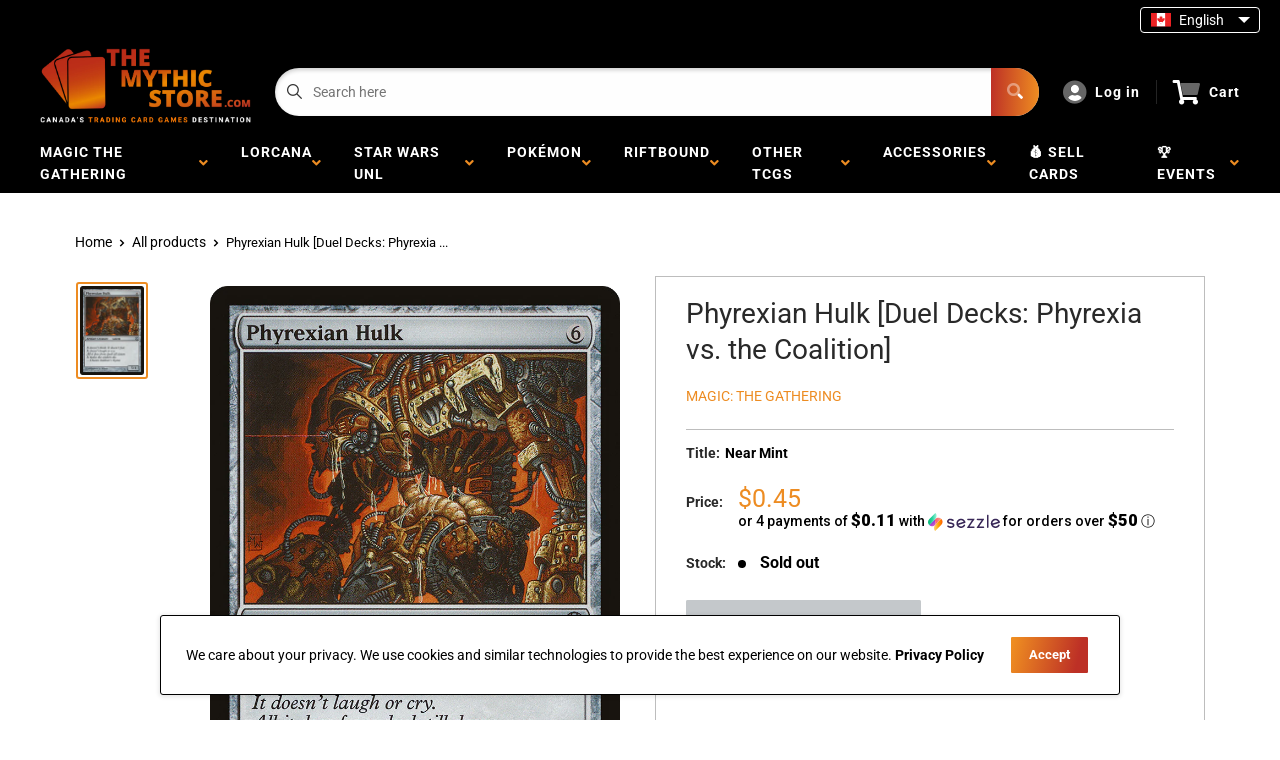

--- FILE ---
content_type: text/html; charset=utf-8
request_url: https://themythicstore.com/products/mtg-phyrexian-hulkduel-decks-phyrexia-vs-the-coalition
body_size: 44978
content:
<!doctype html>
<html>

<head><!-- Google tag (gtag.js) -->
<script async src="https://www.googletagmanager.com/gtag/js?id=G-N7BF3ETXPQ"></script>
<script>
  window.dataLayer = window.dataLayer || [];
  function gtag(){dataLayer.push(arguments);}
  gtag('js', new Date());

  gtag('config', 'G-N7BF3ETXPQ');
</script>

    <title>Phyrexian Hulk [Duel Decks: Phyrexia vs. the Coalition]</title>
    <meta charset="utf-8">
    <meta content="IE=edge,chrome=1" http-equiv="X-UA-Compatible">
    <meta name="description" content="Set: Duel Decks: Phyrexia vs. the Coalition Type: Artifact Creature — Phyrexian Golem Rarity: Uncommon Cost: {6} It doesn&#39;t think. It doesn&#39;t feel. It doesn&#39;t laugh or cry. All it does from dusk till dawn Is make the soldiers die. —Onean children&#39;s rhyme">
    <link rel="canonical" href="https://themythicstore.com/products/mtg-phyrexian-hulkduel-decks-phyrexia-vs-the-coalition">
<meta property="og:site_name" content="The Mythic Store">
<meta property="og:url" content="https://themythicstore.com/products/mtg-phyrexian-hulkduel-decks-phyrexia-vs-the-coalition">
<meta property="og:title" content="Phyrexian Hulk [Duel Decks: Phyrexia vs. the Coalition]">
<meta property="og:type" content="product">
<meta property="og:description" content="Set: Duel Decks: Phyrexia vs. the Coalition Type: Artifact Creature — Phyrexian Golem Rarity: Uncommon Cost: {6} It doesn&#39;t think. It doesn&#39;t feel. It doesn&#39;t laugh or cry. All it does from dusk till dawn Is make the soldiers die. —Onean children&#39;s rhyme"><meta property="og:price:amount" content="0.23">
  <meta property="og:price:currency" content="CAD"><meta property="og:image" content="http://themythicstore.com/cdn/shop/files/16b741c6-3c3b-433f-894e-481611c38a20_1024x1024.png?v=1762959367">
<meta property="og:image:secure_url" content="https://themythicstore.com/cdn/shop/files/16b741c6-3c3b-433f-894e-481611c38a20_1024x1024.png?v=1762959367">

<meta name="twitter:site" content="@">
<meta name="twitter:card" content="summary_large_image">
<meta name="twitter:title" content="Phyrexian Hulk [Duel Decks: Phyrexia vs. the Coalition]">
<meta name="twitter:description" content="Set: Duel Decks: Phyrexia vs. the Coalition Type: Artifact Creature — Phyrexian Golem Rarity: Uncommon Cost: {6} It doesn&#39;t think. It doesn&#39;t feel. It doesn&#39;t laugh or cry. All it does from dusk till dawn Is make the soldiers die. —Onean children&#39;s rhyme">
<meta name="twitter:image:width" content="480">
<meta name="twitter:image:height" content="480">
<meta name="twitter:image" content="http://themythicstore.com/cdn/shop/files/16b741c6-3c3b-433f-894e-481611c38a20_1024x1024.png?v=1762959367">

<meta content="width=device-width,initial-scale=1,shrink-to-fit=no" name="viewport">

    <meta
        content="width=device-width, initial-scale=1, shrink-to-fit=no, minimum-scale=1.0, maximum-scale=1.0, user-scalable=no"
        name="viewport">
    <link rel="icon" href="//themythicstore.com/cdn/shop/files/TMS_favicon_1_small.png?v=1615320233" type="image/x-icon"> 

    <!-- anti-flicker snippet (recommended)  -->
<style>
    .async-hide {
        opacity: 0 !important
    }
    #mobileNav {
        display: none;
    }
    /* BinderPOS button hiding */
    #binderpos-open-credit,
    a[data-iframe="true"][style*="z-index:999999998"],
    a[id^="binderpos-open-credit"],
    a[class*="binderpos-credit-button"] {
        display: none !important;
    }
.recommendation-modal__container,
.recommendation-modal__backdrop {
  display: none !important;
  visibility: hidden !important;
  opacity: 0 !important;
  pointer-events: none !important;
}

body.recommendation-modal-open {
  overflow: auto !important;
}
</style>
        <!--[if (gt IE 9)|!(IE)]><!--><script src="//themythicstore.com/cdn/shop/t/40/assets/vendor.js?v=76260804611371243491732225167"></script><!--<![endif]-->
    <!--[if lte IE 9]><script src="//themythicstore.com/cdn/shop/t/40/assets/vendor.js?v=76260804611371243491732225167"></script><![endif]-->

    
<script defer
        type="text/javascript"> (function () { var css = document.createElement('link'); css.href = '//themythicstore.com/cdn/shop/t/40/assets/mburger.css?v=85232341013250678261732225167'; css.rel = 'stylesheet'; css.type = 'text/css'; document.getElementsByTagName('head')[0].appendChild(css); })(); </script>

    <script defer src="//themythicstore.com/cdn/shop/t/40/assets/mburger.js?v=29171411513169099261732225167"></script> 
     
       
    
    <link defer href="//themythicstore.com/cdn/shop/t/40/assets/reset.css?v=153209702691340967971732225167" rel="stylesheet" type="text/css">
                   
                
                     <link href="//themythicstore.com/cdn/shop/t/40/assets/theme1.css?v=140233704847090174801746470461" rel="stylesheet" type="text/css" media="all" /> 
                       
               
            <link href="//themythicstore.com/cdn/shop/t/40/assets/generic.css?v=180827753156886405841732225167" rel="stylesheet" type="text/css" />
    <script defer
        type="text/javascript"> (function () { var css = document.createElement('link'); css.href = '//themythicstore.com/cdn/shop/t/40/assets/variables.css?v=108146437158924257461732225167'; css.rel = 'stylesheet'; css.type = 'text/css'; document.getElementsByTagName('head')[0].appendChild(css); })(); </script>
    <script defer
        type="text/javascript"> (function () { var css = document.createElement('link'); css.href = '//themythicstore.com/cdn/shop/t/40/assets/advanced-search.scss.css?v=146926769050623578951732225167'; css.rel = 'stylesheet'; css.type = 'text/css'; document.getElementsByTagName('head')[0].appendChild(css); })(); </script>
        <script defer
        type="text/javascript"> (function () { var css = document.createElement('link'); css.href = 'https://cdn.jsdelivr.net/npm/toastify-js/src/toastify.min.css'; css.rel = 'stylesheet'; css.type = 'text/css'; document.getElementsByTagName('head')[0].appendChild(css); })(); </script><script defer
        type="text/javascript"> (function () { var css = document.createElement('link'); css.href = 'https://fonts.googleapis.com/css2?family=Roboto:ital,wght@0,400;0,500;0,700;0,900;1,400&display=swap'; css.rel = 'stylesheet'; css.type = 'text/css'; document.getElementsByTagName('head')[0].appendChild(css); })(); </script><script defer
        type="text/javascript"> (function () { var css = document.createElement('link'); css.href = 'https://pro.fontawesome.com/releases/v5.14.0/css/all.css'; css.rel = 'stylesheet'; css.type = 'text/css'; document.getElementsByTagName('head')[0].appendChild(css); })(); </script><script defer src="https://cdnjs.cloudflare.com/ajax/libs/jQuery.mmenu/8.5.20/mmenu.js"></script>

    <script defer
        type="text/javascript"> (function () { var css = document.createElement('link'); css.href = 'https://cdnjs.cloudflare.com/ajax/libs/jQuery.mmenu/8.5.14/mmenu.min.css'; css.rel = 'stylesheet'; css.type = 'text/css'; document.getElementsByTagName('head')[0].appendChild(css); })(); </script>
    
    <script>window.performance && window.performance.mark && window.performance.mark('shopify.content_for_header.start');</script><meta name="google-site-verification" content="CdxjkssmUqPymYR_FmC8DMImshBAjG1qttQSvZEVTdI">
<meta name="google-site-verification" content="DdnJ29ZaPn09u-2Fim7xm-aM7lyJkia7cscQ2wfPe7M">
<meta name="facebook-domain-verification" content="lfj2lrjjc65u2vxfgc6zy3y9hc6u9d">
<meta name="facebook-domain-verification" content="tnc9den23dpfofgf8zezjentc5ia0c">
<meta name="facebook-domain-verification" content="nde0kjapq9t6tsstd163vt1zelt20v">
<meta id="shopify-digital-wallet" name="shopify-digital-wallet" content="/36068950061/digital_wallets/dialog">
<meta name="shopify-checkout-api-token" content="b1b14ed105b8a49a05ffd489a0d2b774">
<meta id="in-context-paypal-metadata" data-shop-id="36068950061" data-venmo-supported="false" data-environment="production" data-locale="en_US" data-paypal-v4="true" data-currency="CAD">
<link rel="alternate" hreflang="x-default" href="https://laboutiquemythique.com/products/mtg-phyrexian-hulkduel-decks-phyrexia-vs-the-coalition">
<link rel="alternate" hreflang="fr" href="https://laboutiquemythique.com/products/mtg-phyrexian-hulkduel-decks-phyrexia-vs-the-coalition">
<link rel="alternate" hreflang="en-CA" href="https://themythicstore.com/products/mtg-phyrexian-hulkduel-decks-phyrexia-vs-the-coalition">
<link rel="alternate" hreflang="en-US" href="https://themythicstore.com/products/mtg-phyrexian-hulkduel-decks-phyrexia-vs-the-coalition">
<link rel="alternate" hreflang="en-AC" href="https://themythicstore.com/products/mtg-phyrexian-hulkduel-decks-phyrexia-vs-the-coalition">
<link rel="alternate" hreflang="en-AD" href="https://themythicstore.com/products/mtg-phyrexian-hulkduel-decks-phyrexia-vs-the-coalition">
<link rel="alternate" hreflang="en-AE" href="https://themythicstore.com/products/mtg-phyrexian-hulkduel-decks-phyrexia-vs-the-coalition">
<link rel="alternate" hreflang="en-AF" href="https://themythicstore.com/products/mtg-phyrexian-hulkduel-decks-phyrexia-vs-the-coalition">
<link rel="alternate" hreflang="en-AG" href="https://themythicstore.com/products/mtg-phyrexian-hulkduel-decks-phyrexia-vs-the-coalition">
<link rel="alternate" hreflang="en-AI" href="https://themythicstore.com/products/mtg-phyrexian-hulkduel-decks-phyrexia-vs-the-coalition">
<link rel="alternate" hreflang="en-AL" href="https://themythicstore.com/products/mtg-phyrexian-hulkduel-decks-phyrexia-vs-the-coalition">
<link rel="alternate" hreflang="en-AM" href="https://themythicstore.com/products/mtg-phyrexian-hulkduel-decks-phyrexia-vs-the-coalition">
<link rel="alternate" hreflang="en-AO" href="https://themythicstore.com/products/mtg-phyrexian-hulkduel-decks-phyrexia-vs-the-coalition">
<link rel="alternate" hreflang="en-AR" href="https://themythicstore.com/products/mtg-phyrexian-hulkduel-decks-phyrexia-vs-the-coalition">
<link rel="alternate" hreflang="en-AT" href="https://themythicstore.com/products/mtg-phyrexian-hulkduel-decks-phyrexia-vs-the-coalition">
<link rel="alternate" hreflang="en-AU" href="https://themythicstore.com/products/mtg-phyrexian-hulkduel-decks-phyrexia-vs-the-coalition">
<link rel="alternate" hreflang="en-AW" href="https://themythicstore.com/products/mtg-phyrexian-hulkduel-decks-phyrexia-vs-the-coalition">
<link rel="alternate" hreflang="en-AX" href="https://themythicstore.com/products/mtg-phyrexian-hulkduel-decks-phyrexia-vs-the-coalition">
<link rel="alternate" hreflang="en-AZ" href="https://themythicstore.com/products/mtg-phyrexian-hulkduel-decks-phyrexia-vs-the-coalition">
<link rel="alternate" hreflang="en-BA" href="https://themythicstore.com/products/mtg-phyrexian-hulkduel-decks-phyrexia-vs-the-coalition">
<link rel="alternate" hreflang="en-BB" href="https://themythicstore.com/products/mtg-phyrexian-hulkduel-decks-phyrexia-vs-the-coalition">
<link rel="alternate" hreflang="en-BD" href="https://themythicstore.com/products/mtg-phyrexian-hulkduel-decks-phyrexia-vs-the-coalition">
<link rel="alternate" hreflang="en-BE" href="https://themythicstore.com/products/mtg-phyrexian-hulkduel-decks-phyrexia-vs-the-coalition">
<link rel="alternate" hreflang="en-BF" href="https://themythicstore.com/products/mtg-phyrexian-hulkduel-decks-phyrexia-vs-the-coalition">
<link rel="alternate" hreflang="en-BG" href="https://themythicstore.com/products/mtg-phyrexian-hulkduel-decks-phyrexia-vs-the-coalition">
<link rel="alternate" hreflang="en-BH" href="https://themythicstore.com/products/mtg-phyrexian-hulkduel-decks-phyrexia-vs-the-coalition">
<link rel="alternate" hreflang="en-BI" href="https://themythicstore.com/products/mtg-phyrexian-hulkduel-decks-phyrexia-vs-the-coalition">
<link rel="alternate" hreflang="en-BJ" href="https://themythicstore.com/products/mtg-phyrexian-hulkduel-decks-phyrexia-vs-the-coalition">
<link rel="alternate" hreflang="en-BL" href="https://themythicstore.com/products/mtg-phyrexian-hulkduel-decks-phyrexia-vs-the-coalition">
<link rel="alternate" hreflang="en-BM" href="https://themythicstore.com/products/mtg-phyrexian-hulkduel-decks-phyrexia-vs-the-coalition">
<link rel="alternate" hreflang="en-BN" href="https://themythicstore.com/products/mtg-phyrexian-hulkduel-decks-phyrexia-vs-the-coalition">
<link rel="alternate" hreflang="en-BO" href="https://themythicstore.com/products/mtg-phyrexian-hulkduel-decks-phyrexia-vs-the-coalition">
<link rel="alternate" hreflang="en-BQ" href="https://themythicstore.com/products/mtg-phyrexian-hulkduel-decks-phyrexia-vs-the-coalition">
<link rel="alternate" hreflang="en-BR" href="https://themythicstore.com/products/mtg-phyrexian-hulkduel-decks-phyrexia-vs-the-coalition">
<link rel="alternate" hreflang="en-BS" href="https://themythicstore.com/products/mtg-phyrexian-hulkduel-decks-phyrexia-vs-the-coalition">
<link rel="alternate" hreflang="en-BT" href="https://themythicstore.com/products/mtg-phyrexian-hulkduel-decks-phyrexia-vs-the-coalition">
<link rel="alternate" hreflang="en-BW" href="https://themythicstore.com/products/mtg-phyrexian-hulkduel-decks-phyrexia-vs-the-coalition">
<link rel="alternate" hreflang="en-BY" href="https://themythicstore.com/products/mtg-phyrexian-hulkduel-decks-phyrexia-vs-the-coalition">
<link rel="alternate" hreflang="en-BZ" href="https://themythicstore.com/products/mtg-phyrexian-hulkduel-decks-phyrexia-vs-the-coalition">
<link rel="alternate" hreflang="en-CC" href="https://themythicstore.com/products/mtg-phyrexian-hulkduel-decks-phyrexia-vs-the-coalition">
<link rel="alternate" hreflang="en-CD" href="https://themythicstore.com/products/mtg-phyrexian-hulkduel-decks-phyrexia-vs-the-coalition">
<link rel="alternate" hreflang="en-CF" href="https://themythicstore.com/products/mtg-phyrexian-hulkduel-decks-phyrexia-vs-the-coalition">
<link rel="alternate" hreflang="en-CG" href="https://themythicstore.com/products/mtg-phyrexian-hulkduel-decks-phyrexia-vs-the-coalition">
<link rel="alternate" hreflang="en-CH" href="https://themythicstore.com/products/mtg-phyrexian-hulkduel-decks-phyrexia-vs-the-coalition">
<link rel="alternate" hreflang="en-CI" href="https://themythicstore.com/products/mtg-phyrexian-hulkduel-decks-phyrexia-vs-the-coalition">
<link rel="alternate" hreflang="en-CK" href="https://themythicstore.com/products/mtg-phyrexian-hulkduel-decks-phyrexia-vs-the-coalition">
<link rel="alternate" hreflang="en-CL" href="https://themythicstore.com/products/mtg-phyrexian-hulkduel-decks-phyrexia-vs-the-coalition">
<link rel="alternate" hreflang="en-CM" href="https://themythicstore.com/products/mtg-phyrexian-hulkduel-decks-phyrexia-vs-the-coalition">
<link rel="alternate" hreflang="en-CN" href="https://themythicstore.com/products/mtg-phyrexian-hulkduel-decks-phyrexia-vs-the-coalition">
<link rel="alternate" hreflang="en-CO" href="https://themythicstore.com/products/mtg-phyrexian-hulkduel-decks-phyrexia-vs-the-coalition">
<link rel="alternate" hreflang="en-CR" href="https://themythicstore.com/products/mtg-phyrexian-hulkduel-decks-phyrexia-vs-the-coalition">
<link rel="alternate" hreflang="en-CV" href="https://themythicstore.com/products/mtg-phyrexian-hulkduel-decks-phyrexia-vs-the-coalition">
<link rel="alternate" hreflang="en-CW" href="https://themythicstore.com/products/mtg-phyrexian-hulkduel-decks-phyrexia-vs-the-coalition">
<link rel="alternate" hreflang="en-CX" href="https://themythicstore.com/products/mtg-phyrexian-hulkduel-decks-phyrexia-vs-the-coalition">
<link rel="alternate" hreflang="en-CY" href="https://themythicstore.com/products/mtg-phyrexian-hulkduel-decks-phyrexia-vs-the-coalition">
<link rel="alternate" hreflang="en-CZ" href="https://themythicstore.com/products/mtg-phyrexian-hulkduel-decks-phyrexia-vs-the-coalition">
<link rel="alternate" hreflang="en-DE" href="https://themythicstore.com/products/mtg-phyrexian-hulkduel-decks-phyrexia-vs-the-coalition">
<link rel="alternate" hreflang="en-DJ" href="https://themythicstore.com/products/mtg-phyrexian-hulkduel-decks-phyrexia-vs-the-coalition">
<link rel="alternate" hreflang="en-DK" href="https://themythicstore.com/products/mtg-phyrexian-hulkduel-decks-phyrexia-vs-the-coalition">
<link rel="alternate" hreflang="en-DM" href="https://themythicstore.com/products/mtg-phyrexian-hulkduel-decks-phyrexia-vs-the-coalition">
<link rel="alternate" hreflang="en-DO" href="https://themythicstore.com/products/mtg-phyrexian-hulkduel-decks-phyrexia-vs-the-coalition">
<link rel="alternate" hreflang="en-DZ" href="https://themythicstore.com/products/mtg-phyrexian-hulkduel-decks-phyrexia-vs-the-coalition">
<link rel="alternate" hreflang="en-EC" href="https://themythicstore.com/products/mtg-phyrexian-hulkduel-decks-phyrexia-vs-the-coalition">
<link rel="alternate" hreflang="en-EE" href="https://themythicstore.com/products/mtg-phyrexian-hulkduel-decks-phyrexia-vs-the-coalition">
<link rel="alternate" hreflang="en-EG" href="https://themythicstore.com/products/mtg-phyrexian-hulkduel-decks-phyrexia-vs-the-coalition">
<link rel="alternate" hreflang="en-EH" href="https://themythicstore.com/products/mtg-phyrexian-hulkduel-decks-phyrexia-vs-the-coalition">
<link rel="alternate" hreflang="en-ER" href="https://themythicstore.com/products/mtg-phyrexian-hulkduel-decks-phyrexia-vs-the-coalition">
<link rel="alternate" hreflang="en-ES" href="https://themythicstore.com/products/mtg-phyrexian-hulkduel-decks-phyrexia-vs-the-coalition">
<link rel="alternate" hreflang="en-ET" href="https://themythicstore.com/products/mtg-phyrexian-hulkduel-decks-phyrexia-vs-the-coalition">
<link rel="alternate" hreflang="en-FI" href="https://themythicstore.com/products/mtg-phyrexian-hulkduel-decks-phyrexia-vs-the-coalition">
<link rel="alternate" hreflang="en-FJ" href="https://themythicstore.com/products/mtg-phyrexian-hulkduel-decks-phyrexia-vs-the-coalition">
<link rel="alternate" hreflang="en-FK" href="https://themythicstore.com/products/mtg-phyrexian-hulkduel-decks-phyrexia-vs-the-coalition">
<link rel="alternate" hreflang="en-FO" href="https://themythicstore.com/products/mtg-phyrexian-hulkduel-decks-phyrexia-vs-the-coalition">
<link rel="alternate" hreflang="en-FR" href="https://themythicstore.com/products/mtg-phyrexian-hulkduel-decks-phyrexia-vs-the-coalition">
<link rel="alternate" hreflang="en-GA" href="https://themythicstore.com/products/mtg-phyrexian-hulkduel-decks-phyrexia-vs-the-coalition">
<link rel="alternate" hreflang="en-GB" href="https://themythicstore.com/products/mtg-phyrexian-hulkduel-decks-phyrexia-vs-the-coalition">
<link rel="alternate" hreflang="en-GD" href="https://themythicstore.com/products/mtg-phyrexian-hulkduel-decks-phyrexia-vs-the-coalition">
<link rel="alternate" hreflang="en-GE" href="https://themythicstore.com/products/mtg-phyrexian-hulkduel-decks-phyrexia-vs-the-coalition">
<link rel="alternate" hreflang="en-GF" href="https://themythicstore.com/products/mtg-phyrexian-hulkduel-decks-phyrexia-vs-the-coalition">
<link rel="alternate" hreflang="en-GG" href="https://themythicstore.com/products/mtg-phyrexian-hulkduel-decks-phyrexia-vs-the-coalition">
<link rel="alternate" hreflang="en-GH" href="https://themythicstore.com/products/mtg-phyrexian-hulkduel-decks-phyrexia-vs-the-coalition">
<link rel="alternate" hreflang="en-GI" href="https://themythicstore.com/products/mtg-phyrexian-hulkduel-decks-phyrexia-vs-the-coalition">
<link rel="alternate" hreflang="en-GL" href="https://themythicstore.com/products/mtg-phyrexian-hulkduel-decks-phyrexia-vs-the-coalition">
<link rel="alternate" hreflang="en-GM" href="https://themythicstore.com/products/mtg-phyrexian-hulkduel-decks-phyrexia-vs-the-coalition">
<link rel="alternate" hreflang="en-GN" href="https://themythicstore.com/products/mtg-phyrexian-hulkduel-decks-phyrexia-vs-the-coalition">
<link rel="alternate" hreflang="en-GP" href="https://themythicstore.com/products/mtg-phyrexian-hulkduel-decks-phyrexia-vs-the-coalition">
<link rel="alternate" hreflang="en-GQ" href="https://themythicstore.com/products/mtg-phyrexian-hulkduel-decks-phyrexia-vs-the-coalition">
<link rel="alternate" hreflang="en-GR" href="https://themythicstore.com/products/mtg-phyrexian-hulkduel-decks-phyrexia-vs-the-coalition">
<link rel="alternate" hreflang="en-GS" href="https://themythicstore.com/products/mtg-phyrexian-hulkduel-decks-phyrexia-vs-the-coalition">
<link rel="alternate" hreflang="en-GT" href="https://themythicstore.com/products/mtg-phyrexian-hulkduel-decks-phyrexia-vs-the-coalition">
<link rel="alternate" hreflang="en-GW" href="https://themythicstore.com/products/mtg-phyrexian-hulkduel-decks-phyrexia-vs-the-coalition">
<link rel="alternate" hreflang="en-GY" href="https://themythicstore.com/products/mtg-phyrexian-hulkduel-decks-phyrexia-vs-the-coalition">
<link rel="alternate" hreflang="en-HK" href="https://themythicstore.com/products/mtg-phyrexian-hulkduel-decks-phyrexia-vs-the-coalition">
<link rel="alternate" hreflang="en-HN" href="https://themythicstore.com/products/mtg-phyrexian-hulkduel-decks-phyrexia-vs-the-coalition">
<link rel="alternate" hreflang="en-HR" href="https://themythicstore.com/products/mtg-phyrexian-hulkduel-decks-phyrexia-vs-the-coalition">
<link rel="alternate" hreflang="en-HT" href="https://themythicstore.com/products/mtg-phyrexian-hulkduel-decks-phyrexia-vs-the-coalition">
<link rel="alternate" hreflang="en-HU" href="https://themythicstore.com/products/mtg-phyrexian-hulkduel-decks-phyrexia-vs-the-coalition">
<link rel="alternate" hreflang="en-ID" href="https://themythicstore.com/products/mtg-phyrexian-hulkduel-decks-phyrexia-vs-the-coalition">
<link rel="alternate" hreflang="en-IE" href="https://themythicstore.com/products/mtg-phyrexian-hulkduel-decks-phyrexia-vs-the-coalition">
<link rel="alternate" hreflang="en-IL" href="https://themythicstore.com/products/mtg-phyrexian-hulkduel-decks-phyrexia-vs-the-coalition">
<link rel="alternate" hreflang="en-IM" href="https://themythicstore.com/products/mtg-phyrexian-hulkduel-decks-phyrexia-vs-the-coalition">
<link rel="alternate" hreflang="en-IN" href="https://themythicstore.com/products/mtg-phyrexian-hulkduel-decks-phyrexia-vs-the-coalition">
<link rel="alternate" hreflang="en-IO" href="https://themythicstore.com/products/mtg-phyrexian-hulkduel-decks-phyrexia-vs-the-coalition">
<link rel="alternate" hreflang="en-IQ" href="https://themythicstore.com/products/mtg-phyrexian-hulkduel-decks-phyrexia-vs-the-coalition">
<link rel="alternate" hreflang="en-IS" href="https://themythicstore.com/products/mtg-phyrexian-hulkduel-decks-phyrexia-vs-the-coalition">
<link rel="alternate" hreflang="en-IT" href="https://themythicstore.com/products/mtg-phyrexian-hulkduel-decks-phyrexia-vs-the-coalition">
<link rel="alternate" hreflang="en-JE" href="https://themythicstore.com/products/mtg-phyrexian-hulkduel-decks-phyrexia-vs-the-coalition">
<link rel="alternate" hreflang="en-JM" href="https://themythicstore.com/products/mtg-phyrexian-hulkduel-decks-phyrexia-vs-the-coalition">
<link rel="alternate" hreflang="en-JO" href="https://themythicstore.com/products/mtg-phyrexian-hulkduel-decks-phyrexia-vs-the-coalition">
<link rel="alternate" hreflang="en-JP" href="https://themythicstore.com/products/mtg-phyrexian-hulkduel-decks-phyrexia-vs-the-coalition">
<link rel="alternate" hreflang="en-KE" href="https://themythicstore.com/products/mtg-phyrexian-hulkduel-decks-phyrexia-vs-the-coalition">
<link rel="alternate" hreflang="en-KG" href="https://themythicstore.com/products/mtg-phyrexian-hulkduel-decks-phyrexia-vs-the-coalition">
<link rel="alternate" hreflang="en-KH" href="https://themythicstore.com/products/mtg-phyrexian-hulkduel-decks-phyrexia-vs-the-coalition">
<link rel="alternate" hreflang="en-KI" href="https://themythicstore.com/products/mtg-phyrexian-hulkduel-decks-phyrexia-vs-the-coalition">
<link rel="alternate" hreflang="en-KM" href="https://themythicstore.com/products/mtg-phyrexian-hulkduel-decks-phyrexia-vs-the-coalition">
<link rel="alternate" hreflang="en-KN" href="https://themythicstore.com/products/mtg-phyrexian-hulkduel-decks-phyrexia-vs-the-coalition">
<link rel="alternate" hreflang="en-KR" href="https://themythicstore.com/products/mtg-phyrexian-hulkduel-decks-phyrexia-vs-the-coalition">
<link rel="alternate" hreflang="en-KW" href="https://themythicstore.com/products/mtg-phyrexian-hulkduel-decks-phyrexia-vs-the-coalition">
<link rel="alternate" hreflang="en-KY" href="https://themythicstore.com/products/mtg-phyrexian-hulkduel-decks-phyrexia-vs-the-coalition">
<link rel="alternate" hreflang="en-KZ" href="https://themythicstore.com/products/mtg-phyrexian-hulkduel-decks-phyrexia-vs-the-coalition">
<link rel="alternate" hreflang="en-LA" href="https://themythicstore.com/products/mtg-phyrexian-hulkduel-decks-phyrexia-vs-the-coalition">
<link rel="alternate" hreflang="en-LB" href="https://themythicstore.com/products/mtg-phyrexian-hulkduel-decks-phyrexia-vs-the-coalition">
<link rel="alternate" hreflang="en-LC" href="https://themythicstore.com/products/mtg-phyrexian-hulkduel-decks-phyrexia-vs-the-coalition">
<link rel="alternate" hreflang="en-LI" href="https://themythicstore.com/products/mtg-phyrexian-hulkduel-decks-phyrexia-vs-the-coalition">
<link rel="alternate" hreflang="en-LK" href="https://themythicstore.com/products/mtg-phyrexian-hulkduel-decks-phyrexia-vs-the-coalition">
<link rel="alternate" hreflang="en-LR" href="https://themythicstore.com/products/mtg-phyrexian-hulkduel-decks-phyrexia-vs-the-coalition">
<link rel="alternate" hreflang="en-LS" href="https://themythicstore.com/products/mtg-phyrexian-hulkduel-decks-phyrexia-vs-the-coalition">
<link rel="alternate" hreflang="en-LT" href="https://themythicstore.com/products/mtg-phyrexian-hulkduel-decks-phyrexia-vs-the-coalition">
<link rel="alternate" hreflang="en-LU" href="https://themythicstore.com/products/mtg-phyrexian-hulkduel-decks-phyrexia-vs-the-coalition">
<link rel="alternate" hreflang="en-LV" href="https://themythicstore.com/products/mtg-phyrexian-hulkduel-decks-phyrexia-vs-the-coalition">
<link rel="alternate" hreflang="en-LY" href="https://themythicstore.com/products/mtg-phyrexian-hulkduel-decks-phyrexia-vs-the-coalition">
<link rel="alternate" hreflang="en-MA" href="https://themythicstore.com/products/mtg-phyrexian-hulkduel-decks-phyrexia-vs-the-coalition">
<link rel="alternate" hreflang="en-MC" href="https://themythicstore.com/products/mtg-phyrexian-hulkduel-decks-phyrexia-vs-the-coalition">
<link rel="alternate" hreflang="en-MD" href="https://themythicstore.com/products/mtg-phyrexian-hulkduel-decks-phyrexia-vs-the-coalition">
<link rel="alternate" hreflang="en-ME" href="https://themythicstore.com/products/mtg-phyrexian-hulkduel-decks-phyrexia-vs-the-coalition">
<link rel="alternate" hreflang="en-MF" href="https://themythicstore.com/products/mtg-phyrexian-hulkduel-decks-phyrexia-vs-the-coalition">
<link rel="alternate" hreflang="en-MG" href="https://themythicstore.com/products/mtg-phyrexian-hulkduel-decks-phyrexia-vs-the-coalition">
<link rel="alternate" hreflang="en-MK" href="https://themythicstore.com/products/mtg-phyrexian-hulkduel-decks-phyrexia-vs-the-coalition">
<link rel="alternate" hreflang="en-ML" href="https://themythicstore.com/products/mtg-phyrexian-hulkduel-decks-phyrexia-vs-the-coalition">
<link rel="alternate" hreflang="en-MM" href="https://themythicstore.com/products/mtg-phyrexian-hulkduel-decks-phyrexia-vs-the-coalition">
<link rel="alternate" hreflang="en-MN" href="https://themythicstore.com/products/mtg-phyrexian-hulkduel-decks-phyrexia-vs-the-coalition">
<link rel="alternate" hreflang="en-MO" href="https://themythicstore.com/products/mtg-phyrexian-hulkduel-decks-phyrexia-vs-the-coalition">
<link rel="alternate" hreflang="en-MQ" href="https://themythicstore.com/products/mtg-phyrexian-hulkduel-decks-phyrexia-vs-the-coalition">
<link rel="alternate" hreflang="en-MR" href="https://themythicstore.com/products/mtg-phyrexian-hulkduel-decks-phyrexia-vs-the-coalition">
<link rel="alternate" hreflang="en-MS" href="https://themythicstore.com/products/mtg-phyrexian-hulkduel-decks-phyrexia-vs-the-coalition">
<link rel="alternate" hreflang="en-MT" href="https://themythicstore.com/products/mtg-phyrexian-hulkduel-decks-phyrexia-vs-the-coalition">
<link rel="alternate" hreflang="en-MU" href="https://themythicstore.com/products/mtg-phyrexian-hulkduel-decks-phyrexia-vs-the-coalition">
<link rel="alternate" hreflang="en-MV" href="https://themythicstore.com/products/mtg-phyrexian-hulkduel-decks-phyrexia-vs-the-coalition">
<link rel="alternate" hreflang="en-MW" href="https://themythicstore.com/products/mtg-phyrexian-hulkduel-decks-phyrexia-vs-the-coalition">
<link rel="alternate" hreflang="en-MX" href="https://themythicstore.com/products/mtg-phyrexian-hulkduel-decks-phyrexia-vs-the-coalition">
<link rel="alternate" hreflang="en-MY" href="https://themythicstore.com/products/mtg-phyrexian-hulkduel-decks-phyrexia-vs-the-coalition">
<link rel="alternate" hreflang="en-MZ" href="https://themythicstore.com/products/mtg-phyrexian-hulkduel-decks-phyrexia-vs-the-coalition">
<link rel="alternate" hreflang="en-NA" href="https://themythicstore.com/products/mtg-phyrexian-hulkduel-decks-phyrexia-vs-the-coalition">
<link rel="alternate" hreflang="en-NC" href="https://themythicstore.com/products/mtg-phyrexian-hulkduel-decks-phyrexia-vs-the-coalition">
<link rel="alternate" hreflang="en-NE" href="https://themythicstore.com/products/mtg-phyrexian-hulkduel-decks-phyrexia-vs-the-coalition">
<link rel="alternate" hreflang="en-NF" href="https://themythicstore.com/products/mtg-phyrexian-hulkduel-decks-phyrexia-vs-the-coalition">
<link rel="alternate" hreflang="en-NG" href="https://themythicstore.com/products/mtg-phyrexian-hulkduel-decks-phyrexia-vs-the-coalition">
<link rel="alternate" hreflang="en-NI" href="https://themythicstore.com/products/mtg-phyrexian-hulkduel-decks-phyrexia-vs-the-coalition">
<link rel="alternate" hreflang="en-NL" href="https://themythicstore.com/products/mtg-phyrexian-hulkduel-decks-phyrexia-vs-the-coalition">
<link rel="alternate" hreflang="en-NO" href="https://themythicstore.com/products/mtg-phyrexian-hulkduel-decks-phyrexia-vs-the-coalition">
<link rel="alternate" hreflang="en-NP" href="https://themythicstore.com/products/mtg-phyrexian-hulkduel-decks-phyrexia-vs-the-coalition">
<link rel="alternate" hreflang="en-NR" href="https://themythicstore.com/products/mtg-phyrexian-hulkduel-decks-phyrexia-vs-the-coalition">
<link rel="alternate" hreflang="en-NU" href="https://themythicstore.com/products/mtg-phyrexian-hulkduel-decks-phyrexia-vs-the-coalition">
<link rel="alternate" hreflang="en-NZ" href="https://themythicstore.com/products/mtg-phyrexian-hulkduel-decks-phyrexia-vs-the-coalition">
<link rel="alternate" hreflang="en-OM" href="https://themythicstore.com/products/mtg-phyrexian-hulkduel-decks-phyrexia-vs-the-coalition">
<link rel="alternate" hreflang="en-PA" href="https://themythicstore.com/products/mtg-phyrexian-hulkduel-decks-phyrexia-vs-the-coalition">
<link rel="alternate" hreflang="en-PE" href="https://themythicstore.com/products/mtg-phyrexian-hulkduel-decks-phyrexia-vs-the-coalition">
<link rel="alternate" hreflang="en-PF" href="https://themythicstore.com/products/mtg-phyrexian-hulkduel-decks-phyrexia-vs-the-coalition">
<link rel="alternate" hreflang="en-PG" href="https://themythicstore.com/products/mtg-phyrexian-hulkduel-decks-phyrexia-vs-the-coalition">
<link rel="alternate" hreflang="en-PH" href="https://themythicstore.com/products/mtg-phyrexian-hulkduel-decks-phyrexia-vs-the-coalition">
<link rel="alternate" hreflang="en-PK" href="https://themythicstore.com/products/mtg-phyrexian-hulkduel-decks-phyrexia-vs-the-coalition">
<link rel="alternate" hreflang="en-PL" href="https://themythicstore.com/products/mtg-phyrexian-hulkduel-decks-phyrexia-vs-the-coalition">
<link rel="alternate" hreflang="en-PM" href="https://themythicstore.com/products/mtg-phyrexian-hulkduel-decks-phyrexia-vs-the-coalition">
<link rel="alternate" hreflang="en-PN" href="https://themythicstore.com/products/mtg-phyrexian-hulkduel-decks-phyrexia-vs-the-coalition">
<link rel="alternate" hreflang="en-PS" href="https://themythicstore.com/products/mtg-phyrexian-hulkduel-decks-phyrexia-vs-the-coalition">
<link rel="alternate" hreflang="en-PT" href="https://themythicstore.com/products/mtg-phyrexian-hulkduel-decks-phyrexia-vs-the-coalition">
<link rel="alternate" hreflang="en-PY" href="https://themythicstore.com/products/mtg-phyrexian-hulkduel-decks-phyrexia-vs-the-coalition">
<link rel="alternate" hreflang="en-QA" href="https://themythicstore.com/products/mtg-phyrexian-hulkduel-decks-phyrexia-vs-the-coalition">
<link rel="alternate" hreflang="en-RE" href="https://themythicstore.com/products/mtg-phyrexian-hulkduel-decks-phyrexia-vs-the-coalition">
<link rel="alternate" hreflang="en-RO" href="https://themythicstore.com/products/mtg-phyrexian-hulkduel-decks-phyrexia-vs-the-coalition">
<link rel="alternate" hreflang="en-RS" href="https://themythicstore.com/products/mtg-phyrexian-hulkduel-decks-phyrexia-vs-the-coalition">
<link rel="alternate" hreflang="en-RU" href="https://themythicstore.com/products/mtg-phyrexian-hulkduel-decks-phyrexia-vs-the-coalition">
<link rel="alternate" hreflang="en-RW" href="https://themythicstore.com/products/mtg-phyrexian-hulkduel-decks-phyrexia-vs-the-coalition">
<link rel="alternate" hreflang="en-SA" href="https://themythicstore.com/products/mtg-phyrexian-hulkduel-decks-phyrexia-vs-the-coalition">
<link rel="alternate" hreflang="en-SB" href="https://themythicstore.com/products/mtg-phyrexian-hulkduel-decks-phyrexia-vs-the-coalition">
<link rel="alternate" hreflang="en-SC" href="https://themythicstore.com/products/mtg-phyrexian-hulkduel-decks-phyrexia-vs-the-coalition">
<link rel="alternate" hreflang="en-SD" href="https://themythicstore.com/products/mtg-phyrexian-hulkduel-decks-phyrexia-vs-the-coalition">
<link rel="alternate" hreflang="en-SE" href="https://themythicstore.com/products/mtg-phyrexian-hulkduel-decks-phyrexia-vs-the-coalition">
<link rel="alternate" hreflang="en-SG" href="https://themythicstore.com/products/mtg-phyrexian-hulkduel-decks-phyrexia-vs-the-coalition">
<link rel="alternate" hreflang="en-SH" href="https://themythicstore.com/products/mtg-phyrexian-hulkduel-decks-phyrexia-vs-the-coalition">
<link rel="alternate" hreflang="en-SI" href="https://themythicstore.com/products/mtg-phyrexian-hulkduel-decks-phyrexia-vs-the-coalition">
<link rel="alternate" hreflang="en-SJ" href="https://themythicstore.com/products/mtg-phyrexian-hulkduel-decks-phyrexia-vs-the-coalition">
<link rel="alternate" hreflang="en-SK" href="https://themythicstore.com/products/mtg-phyrexian-hulkduel-decks-phyrexia-vs-the-coalition">
<link rel="alternate" hreflang="en-SL" href="https://themythicstore.com/products/mtg-phyrexian-hulkduel-decks-phyrexia-vs-the-coalition">
<link rel="alternate" hreflang="en-SM" href="https://themythicstore.com/products/mtg-phyrexian-hulkduel-decks-phyrexia-vs-the-coalition">
<link rel="alternate" hreflang="en-SN" href="https://themythicstore.com/products/mtg-phyrexian-hulkduel-decks-phyrexia-vs-the-coalition">
<link rel="alternate" hreflang="en-SO" href="https://themythicstore.com/products/mtg-phyrexian-hulkduel-decks-phyrexia-vs-the-coalition">
<link rel="alternate" hreflang="en-SR" href="https://themythicstore.com/products/mtg-phyrexian-hulkduel-decks-phyrexia-vs-the-coalition">
<link rel="alternate" hreflang="en-SS" href="https://themythicstore.com/products/mtg-phyrexian-hulkduel-decks-phyrexia-vs-the-coalition">
<link rel="alternate" hreflang="en-ST" href="https://themythicstore.com/products/mtg-phyrexian-hulkduel-decks-phyrexia-vs-the-coalition">
<link rel="alternate" hreflang="en-SV" href="https://themythicstore.com/products/mtg-phyrexian-hulkduel-decks-phyrexia-vs-the-coalition">
<link rel="alternate" hreflang="en-SX" href="https://themythicstore.com/products/mtg-phyrexian-hulkduel-decks-phyrexia-vs-the-coalition">
<link rel="alternate" hreflang="en-SZ" href="https://themythicstore.com/products/mtg-phyrexian-hulkduel-decks-phyrexia-vs-the-coalition">
<link rel="alternate" hreflang="en-TA" href="https://themythicstore.com/products/mtg-phyrexian-hulkduel-decks-phyrexia-vs-the-coalition">
<link rel="alternate" hreflang="en-TC" href="https://themythicstore.com/products/mtg-phyrexian-hulkduel-decks-phyrexia-vs-the-coalition">
<link rel="alternate" hreflang="en-TD" href="https://themythicstore.com/products/mtg-phyrexian-hulkduel-decks-phyrexia-vs-the-coalition">
<link rel="alternate" hreflang="en-TF" href="https://themythicstore.com/products/mtg-phyrexian-hulkduel-decks-phyrexia-vs-the-coalition">
<link rel="alternate" hreflang="en-TG" href="https://themythicstore.com/products/mtg-phyrexian-hulkduel-decks-phyrexia-vs-the-coalition">
<link rel="alternate" hreflang="en-TH" href="https://themythicstore.com/products/mtg-phyrexian-hulkduel-decks-phyrexia-vs-the-coalition">
<link rel="alternate" hreflang="en-TJ" href="https://themythicstore.com/products/mtg-phyrexian-hulkduel-decks-phyrexia-vs-the-coalition">
<link rel="alternate" hreflang="en-TK" href="https://themythicstore.com/products/mtg-phyrexian-hulkduel-decks-phyrexia-vs-the-coalition">
<link rel="alternate" hreflang="en-TL" href="https://themythicstore.com/products/mtg-phyrexian-hulkduel-decks-phyrexia-vs-the-coalition">
<link rel="alternate" hreflang="en-TM" href="https://themythicstore.com/products/mtg-phyrexian-hulkduel-decks-phyrexia-vs-the-coalition">
<link rel="alternate" hreflang="en-TN" href="https://themythicstore.com/products/mtg-phyrexian-hulkduel-decks-phyrexia-vs-the-coalition">
<link rel="alternate" hreflang="en-TO" href="https://themythicstore.com/products/mtg-phyrexian-hulkduel-decks-phyrexia-vs-the-coalition">
<link rel="alternate" hreflang="en-TR" href="https://themythicstore.com/products/mtg-phyrexian-hulkduel-decks-phyrexia-vs-the-coalition">
<link rel="alternate" hreflang="en-TT" href="https://themythicstore.com/products/mtg-phyrexian-hulkduel-decks-phyrexia-vs-the-coalition">
<link rel="alternate" hreflang="en-TV" href="https://themythicstore.com/products/mtg-phyrexian-hulkduel-decks-phyrexia-vs-the-coalition">
<link rel="alternate" hreflang="en-TW" href="https://themythicstore.com/products/mtg-phyrexian-hulkduel-decks-phyrexia-vs-the-coalition">
<link rel="alternate" hreflang="en-TZ" href="https://themythicstore.com/products/mtg-phyrexian-hulkduel-decks-phyrexia-vs-the-coalition">
<link rel="alternate" hreflang="en-UA" href="https://themythicstore.com/products/mtg-phyrexian-hulkduel-decks-phyrexia-vs-the-coalition">
<link rel="alternate" hreflang="en-UG" href="https://themythicstore.com/products/mtg-phyrexian-hulkduel-decks-phyrexia-vs-the-coalition">
<link rel="alternate" hreflang="en-UM" href="https://themythicstore.com/products/mtg-phyrexian-hulkduel-decks-phyrexia-vs-the-coalition">
<link rel="alternate" hreflang="en-UY" href="https://themythicstore.com/products/mtg-phyrexian-hulkduel-decks-phyrexia-vs-the-coalition">
<link rel="alternate" hreflang="en-UZ" href="https://themythicstore.com/products/mtg-phyrexian-hulkduel-decks-phyrexia-vs-the-coalition">
<link rel="alternate" hreflang="en-VA" href="https://themythicstore.com/products/mtg-phyrexian-hulkduel-decks-phyrexia-vs-the-coalition">
<link rel="alternate" hreflang="en-VC" href="https://themythicstore.com/products/mtg-phyrexian-hulkduel-decks-phyrexia-vs-the-coalition">
<link rel="alternate" hreflang="en-VE" href="https://themythicstore.com/products/mtg-phyrexian-hulkduel-decks-phyrexia-vs-the-coalition">
<link rel="alternate" hreflang="en-VG" href="https://themythicstore.com/products/mtg-phyrexian-hulkduel-decks-phyrexia-vs-the-coalition">
<link rel="alternate" hreflang="en-VN" href="https://themythicstore.com/products/mtg-phyrexian-hulkduel-decks-phyrexia-vs-the-coalition">
<link rel="alternate" hreflang="en-VU" href="https://themythicstore.com/products/mtg-phyrexian-hulkduel-decks-phyrexia-vs-the-coalition">
<link rel="alternate" hreflang="en-WF" href="https://themythicstore.com/products/mtg-phyrexian-hulkduel-decks-phyrexia-vs-the-coalition">
<link rel="alternate" hreflang="en-WS" href="https://themythicstore.com/products/mtg-phyrexian-hulkduel-decks-phyrexia-vs-the-coalition">
<link rel="alternate" hreflang="en-XK" href="https://themythicstore.com/products/mtg-phyrexian-hulkduel-decks-phyrexia-vs-the-coalition">
<link rel="alternate" hreflang="en-YE" href="https://themythicstore.com/products/mtg-phyrexian-hulkduel-decks-phyrexia-vs-the-coalition">
<link rel="alternate" hreflang="en-YT" href="https://themythicstore.com/products/mtg-phyrexian-hulkduel-decks-phyrexia-vs-the-coalition">
<link rel="alternate" hreflang="en-ZA" href="https://themythicstore.com/products/mtg-phyrexian-hulkduel-decks-phyrexia-vs-the-coalition">
<link rel="alternate" hreflang="en-ZM" href="https://themythicstore.com/products/mtg-phyrexian-hulkduel-decks-phyrexia-vs-the-coalition">
<link rel="alternate" hreflang="en-ZW" href="https://themythicstore.com/products/mtg-phyrexian-hulkduel-decks-phyrexia-vs-the-coalition">
<link rel="alternate" type="application/json+oembed" href="https://themythicstore.com/products/mtg-phyrexian-hulkduel-decks-phyrexia-vs-the-coalition.oembed">
<script async="async" src="/checkouts/internal/preloads.js?locale=en-CA"></script>
<link rel="preconnect" href="https://shop.app" crossorigin="anonymous">
<script async="async" src="https://shop.app/checkouts/internal/preloads.js?locale=en-CA&shop_id=36068950061" crossorigin="anonymous"></script>
<script id="apple-pay-shop-capabilities" type="application/json">{"shopId":36068950061,"countryCode":"CA","currencyCode":"CAD","merchantCapabilities":["supports3DS"],"merchantId":"gid:\/\/shopify\/Shop\/36068950061","merchantName":"The Mythic Store","requiredBillingContactFields":["postalAddress","email","phone"],"requiredShippingContactFields":["postalAddress","email","phone"],"shippingType":"shipping","supportedNetworks":["visa","masterCard","amex","discover","interac","jcb"],"total":{"type":"pending","label":"The Mythic Store","amount":"1.00"},"shopifyPaymentsEnabled":true,"supportsSubscriptions":true}</script>
<script id="shopify-features" type="application/json">{"accessToken":"b1b14ed105b8a49a05ffd489a0d2b774","betas":["rich-media-storefront-analytics"],"domain":"themythicstore.com","predictiveSearch":true,"shopId":36068950061,"locale":"en"}</script>
<script>var Shopify = Shopify || {};
Shopify.shop = "the-mythic-store.myshopify.com";
Shopify.locale = "en";
Shopify.currency = {"active":"CAD","rate":"1.0"};
Shopify.country = "CA";
Shopify.theme = {"name":"Last Updated Nov 21st","id":138288365728,"schema_name":"Premium-Multi","schema_version":"f5ef7547","theme_store_id":null,"role":"main"};
Shopify.theme.handle = "null";
Shopify.theme.style = {"id":null,"handle":null};
Shopify.cdnHost = "themythicstore.com/cdn";
Shopify.routes = Shopify.routes || {};
Shopify.routes.root = "/";</script>
<script type="module">!function(o){(o.Shopify=o.Shopify||{}).modules=!0}(window);</script>
<script>!function(o){function n(){var o=[];function n(){o.push(Array.prototype.slice.apply(arguments))}return n.q=o,n}var t=o.Shopify=o.Shopify||{};t.loadFeatures=n(),t.autoloadFeatures=n()}(window);</script>
<script>
  window.ShopifyPay = window.ShopifyPay || {};
  window.ShopifyPay.apiHost = "shop.app\/pay";
  window.ShopifyPay.redirectState = null;
</script>
<script id="shop-js-analytics" type="application/json">{"pageType":"product"}</script>
<script defer="defer" async type="module" src="//themythicstore.com/cdn/shopifycloud/shop-js/modules/v2/client.init-shop-cart-sync_BN7fPSNr.en.esm.js"></script>
<script defer="defer" async type="module" src="//themythicstore.com/cdn/shopifycloud/shop-js/modules/v2/chunk.common_Cbph3Kss.esm.js"></script>
<script defer="defer" async type="module" src="//themythicstore.com/cdn/shopifycloud/shop-js/modules/v2/chunk.modal_DKumMAJ1.esm.js"></script>
<script type="module">
  await import("//themythicstore.com/cdn/shopifycloud/shop-js/modules/v2/client.init-shop-cart-sync_BN7fPSNr.en.esm.js");
await import("//themythicstore.com/cdn/shopifycloud/shop-js/modules/v2/chunk.common_Cbph3Kss.esm.js");
await import("//themythicstore.com/cdn/shopifycloud/shop-js/modules/v2/chunk.modal_DKumMAJ1.esm.js");

  window.Shopify.SignInWithShop?.initShopCartSync?.({"fedCMEnabled":true,"windoidEnabled":true});

</script>
<script>
  window.Shopify = window.Shopify || {};
  if (!window.Shopify.featureAssets) window.Shopify.featureAssets = {};
  window.Shopify.featureAssets['shop-js'] = {"shop-cart-sync":["modules/v2/client.shop-cart-sync_CJVUk8Jm.en.esm.js","modules/v2/chunk.common_Cbph3Kss.esm.js","modules/v2/chunk.modal_DKumMAJ1.esm.js"],"init-fed-cm":["modules/v2/client.init-fed-cm_7Fvt41F4.en.esm.js","modules/v2/chunk.common_Cbph3Kss.esm.js","modules/v2/chunk.modal_DKumMAJ1.esm.js"],"init-shop-email-lookup-coordinator":["modules/v2/client.init-shop-email-lookup-coordinator_Cc088_bR.en.esm.js","modules/v2/chunk.common_Cbph3Kss.esm.js","modules/v2/chunk.modal_DKumMAJ1.esm.js"],"init-windoid":["modules/v2/client.init-windoid_hPopwJRj.en.esm.js","modules/v2/chunk.common_Cbph3Kss.esm.js","modules/v2/chunk.modal_DKumMAJ1.esm.js"],"shop-button":["modules/v2/client.shop-button_B0jaPSNF.en.esm.js","modules/v2/chunk.common_Cbph3Kss.esm.js","modules/v2/chunk.modal_DKumMAJ1.esm.js"],"shop-cash-offers":["modules/v2/client.shop-cash-offers_DPIskqss.en.esm.js","modules/v2/chunk.common_Cbph3Kss.esm.js","modules/v2/chunk.modal_DKumMAJ1.esm.js"],"shop-toast-manager":["modules/v2/client.shop-toast-manager_CK7RT69O.en.esm.js","modules/v2/chunk.common_Cbph3Kss.esm.js","modules/v2/chunk.modal_DKumMAJ1.esm.js"],"init-shop-cart-sync":["modules/v2/client.init-shop-cart-sync_BN7fPSNr.en.esm.js","modules/v2/chunk.common_Cbph3Kss.esm.js","modules/v2/chunk.modal_DKumMAJ1.esm.js"],"init-customer-accounts-sign-up":["modules/v2/client.init-customer-accounts-sign-up_CfPf4CXf.en.esm.js","modules/v2/client.shop-login-button_DeIztwXF.en.esm.js","modules/v2/chunk.common_Cbph3Kss.esm.js","modules/v2/chunk.modal_DKumMAJ1.esm.js"],"pay-button":["modules/v2/client.pay-button_CgIwFSYN.en.esm.js","modules/v2/chunk.common_Cbph3Kss.esm.js","modules/v2/chunk.modal_DKumMAJ1.esm.js"],"init-customer-accounts":["modules/v2/client.init-customer-accounts_DQ3x16JI.en.esm.js","modules/v2/client.shop-login-button_DeIztwXF.en.esm.js","modules/v2/chunk.common_Cbph3Kss.esm.js","modules/v2/chunk.modal_DKumMAJ1.esm.js"],"avatar":["modules/v2/client.avatar_BTnouDA3.en.esm.js"],"init-shop-for-new-customer-accounts":["modules/v2/client.init-shop-for-new-customer-accounts_CsZy_esa.en.esm.js","modules/v2/client.shop-login-button_DeIztwXF.en.esm.js","modules/v2/chunk.common_Cbph3Kss.esm.js","modules/v2/chunk.modal_DKumMAJ1.esm.js"],"shop-follow-button":["modules/v2/client.shop-follow-button_BRMJjgGd.en.esm.js","modules/v2/chunk.common_Cbph3Kss.esm.js","modules/v2/chunk.modal_DKumMAJ1.esm.js"],"checkout-modal":["modules/v2/client.checkout-modal_B9Drz_yf.en.esm.js","modules/v2/chunk.common_Cbph3Kss.esm.js","modules/v2/chunk.modal_DKumMAJ1.esm.js"],"shop-login-button":["modules/v2/client.shop-login-button_DeIztwXF.en.esm.js","modules/v2/chunk.common_Cbph3Kss.esm.js","modules/v2/chunk.modal_DKumMAJ1.esm.js"],"lead-capture":["modules/v2/client.lead-capture_DXYzFM3R.en.esm.js","modules/v2/chunk.common_Cbph3Kss.esm.js","modules/v2/chunk.modal_DKumMAJ1.esm.js"],"shop-login":["modules/v2/client.shop-login_CA5pJqmO.en.esm.js","modules/v2/chunk.common_Cbph3Kss.esm.js","modules/v2/chunk.modal_DKumMAJ1.esm.js"],"payment-terms":["modules/v2/client.payment-terms_BxzfvcZJ.en.esm.js","modules/v2/chunk.common_Cbph3Kss.esm.js","modules/v2/chunk.modal_DKumMAJ1.esm.js"]};
</script>
<script>(function() {
  var isLoaded = false;
  function asyncLoad() {
    if (isLoaded) return;
    isLoaded = true;
    var urls = ["https:\/\/app.binderpos.com\/external\/shopify\/storeCredit\/script?shop=the-mythic-store.myshopify.com","https:\/\/app.binderpos.com\/external\/shopify\/buylist\/script?shop=the-mythic-store.myshopify.com","https:\/\/bingshoppingtool-t2app-prod.trafficmanager.net\/uet\/tracking_script?shop=the-mythic-store.myshopify.com","https:\/\/app.1clickpopup.com\/widget.js?v=fbe32f55eb7024d0d24aba8a18b79ce0\u0026shop=the-mythic-store.myshopify.com","https:\/\/cloudsearch-1f874.kxcdn.com\/shopify.js?srp=\/a\/search\u0026filtersEnabled=1\u0026shop=the-mythic-store.myshopify.com","https:\/\/cdn.hextom.com\/js\/freeshippingbar.js?shop=the-mythic-store.myshopify.com"];
    for (var i = 0; i < urls.length; i++) {
      var s = document.createElement('script');
      s.type = 'text/javascript';
      s.async = true;
      s.src = urls[i];
      var x = document.getElementsByTagName('script')[0];
      x.parentNode.insertBefore(s, x);
    }
  };
  if(window.attachEvent) {
    window.attachEvent('onload', asyncLoad);
  } else {
    window.addEventListener('load', asyncLoad, false);
  }
})();</script>
<script id="__st">var __st={"a":36068950061,"offset":-18000,"reqid":"5e573896-78b0-41c8-8076-e47de76b97c2-1769815148","pageurl":"themythicstore.com\/products\/mtg-phyrexian-hulkduel-decks-phyrexia-vs-the-coalition","u":"9159e112fa15","p":"product","rtyp":"product","rid":4744385331245};</script>
<script>window.ShopifyPaypalV4VisibilityTracking = true;</script>
<script id="form-persister">!function(){'use strict';const t='contact',e='new_comment',n=[[t,t],['blogs',e],['comments',e],[t,'customer']],o='password',r='form_key',c=['recaptcha-v3-token','g-recaptcha-response','h-captcha-response',o],s=()=>{try{return window.sessionStorage}catch{return}},i='__shopify_v',u=t=>t.elements[r],a=function(){const t=[...n].map((([t,e])=>`form[action*='/${t}']:not([data-nocaptcha='true']) input[name='form_type'][value='${e}']`)).join(',');var e;return e=t,()=>e?[...document.querySelectorAll(e)].map((t=>t.form)):[]}();function m(t){const e=u(t);a().includes(t)&&(!e||!e.value)&&function(t){try{if(!s())return;!function(t){const e=s();if(!e)return;const n=u(t);if(!n)return;const o=n.value;o&&e.removeItem(o)}(t);const e=Array.from(Array(32),(()=>Math.random().toString(36)[2])).join('');!function(t,e){u(t)||t.append(Object.assign(document.createElement('input'),{type:'hidden',name:r})),t.elements[r].value=e}(t,e),function(t,e){const n=s();if(!n)return;const r=[...t.querySelectorAll(`input[type='${o}']`)].map((({name:t})=>t)),u=[...c,...r],a={};for(const[o,c]of new FormData(t).entries())u.includes(o)||(a[o]=c);n.setItem(e,JSON.stringify({[i]:1,action:t.action,data:a}))}(t,e)}catch(e){console.error('failed to persist form',e)}}(t)}const f=t=>{if('true'===t.dataset.persistBound)return;const e=function(t,e){const n=function(t){return'function'==typeof t.submit?t.submit:HTMLFormElement.prototype.submit}(t).bind(t);return function(){let t;return()=>{t||(t=!0,(()=>{try{e(),n()}catch(t){(t=>{console.error('form submit failed',t)})(t)}})(),setTimeout((()=>t=!1),250))}}()}(t,(()=>{m(t)}));!function(t,e){if('function'==typeof t.submit&&'function'==typeof e)try{t.submit=e}catch{}}(t,e),t.addEventListener('submit',(t=>{t.preventDefault(),e()})),t.dataset.persistBound='true'};!function(){function t(t){const e=(t=>{const e=t.target;return e instanceof HTMLFormElement?e:e&&e.form})(t);e&&m(e)}document.addEventListener('submit',t),document.addEventListener('DOMContentLoaded',(()=>{const e=a();for(const t of e)f(t);var n;n=document.body,new window.MutationObserver((t=>{for(const e of t)if('childList'===e.type&&e.addedNodes.length)for(const t of e.addedNodes)1===t.nodeType&&'FORM'===t.tagName&&a().includes(t)&&f(t)})).observe(n,{childList:!0,subtree:!0,attributes:!1}),document.removeEventListener('submit',t)}))}()}();</script>
<script integrity="sha256-4kQ18oKyAcykRKYeNunJcIwy7WH5gtpwJnB7kiuLZ1E=" data-source-attribution="shopify.loadfeatures" defer="defer" src="//themythicstore.com/cdn/shopifycloud/storefront/assets/storefront/load_feature-a0a9edcb.js" crossorigin="anonymous"></script>
<script crossorigin="anonymous" defer="defer" src="//themythicstore.com/cdn/shopifycloud/storefront/assets/shopify_pay/storefront-65b4c6d7.js?v=20250812"></script>
<script data-source-attribution="shopify.dynamic_checkout.dynamic.init">var Shopify=Shopify||{};Shopify.PaymentButton=Shopify.PaymentButton||{isStorefrontPortableWallets:!0,init:function(){window.Shopify.PaymentButton.init=function(){};var t=document.createElement("script");t.src="https://themythicstore.com/cdn/shopifycloud/portable-wallets/latest/portable-wallets.en.js",t.type="module",document.head.appendChild(t)}};
</script>
<script data-source-attribution="shopify.dynamic_checkout.buyer_consent">
  function portableWalletsHideBuyerConsent(e){var t=document.getElementById("shopify-buyer-consent"),n=document.getElementById("shopify-subscription-policy-button");t&&n&&(t.classList.add("hidden"),t.setAttribute("aria-hidden","true"),n.removeEventListener("click",e))}function portableWalletsShowBuyerConsent(e){var t=document.getElementById("shopify-buyer-consent"),n=document.getElementById("shopify-subscription-policy-button");t&&n&&(t.classList.remove("hidden"),t.removeAttribute("aria-hidden"),n.addEventListener("click",e))}window.Shopify?.PaymentButton&&(window.Shopify.PaymentButton.hideBuyerConsent=portableWalletsHideBuyerConsent,window.Shopify.PaymentButton.showBuyerConsent=portableWalletsShowBuyerConsent);
</script>
<script data-source-attribution="shopify.dynamic_checkout.cart.bootstrap">document.addEventListener("DOMContentLoaded",(function(){function t(){return document.querySelector("shopify-accelerated-checkout-cart, shopify-accelerated-checkout")}if(t())Shopify.PaymentButton.init();else{new MutationObserver((function(e,n){t()&&(Shopify.PaymentButton.init(),n.disconnect())})).observe(document.body,{childList:!0,subtree:!0})}}));
</script>
<script id='scb4127' type='text/javascript' async='' src='https://themythicstore.com/cdn/shopifycloud/privacy-banner/storefront-banner.js'></script><link id="shopify-accelerated-checkout-styles" rel="stylesheet" media="screen" href="https://themythicstore.com/cdn/shopifycloud/portable-wallets/latest/accelerated-checkout-backwards-compat.css" crossorigin="anonymous">
<style id="shopify-accelerated-checkout-cart">
        #shopify-buyer-consent {
  margin-top: 1em;
  display: inline-block;
  width: 100%;
}

#shopify-buyer-consent.hidden {
  display: none;
}

#shopify-subscription-policy-button {
  background: none;
  border: none;
  padding: 0;
  text-decoration: underline;
  font-size: inherit;
  cursor: pointer;
}

#shopify-subscription-policy-button::before {
  box-shadow: none;
}

      </style>

<script>window.performance && window.performance.mark && window.performance.mark('shopify.content_for_header.end');</script>

    <!-- Header hook for plugins --><script src="https://ajax.googleapis.com/ajax/libs/jquery/3.5.1/jquery.min.js"></script>

    <script src="//themythicstore.com/cdn/shopifycloud/storefront/assets/themes_support/api.jquery-7ab1a3a4.js" type="text/javascript"></script>
    <script src="//themythicstore.com/cdn/s/javascripts/currencies.js" type="text/javascript"></script>
<link defer rel="stylesheet" href="https://unpkg.com/flickity@2/dist/flickity.min.css">
    <script src="//themythicstore.com/cdn/shopifycloud/storefront/assets/themes_support/option_selection-b017cd28.js" type="text/javascript"></script>

    <script defer
        type="text/javascript"> (function () { var css = document.createElement('link'); css.href = '//themythicstore.com/cdn/shop/t/40/assets/animations.css?v=137973300766071970631732225167'; css.rel = 'stylesheet'; css.type = 'text/css'; document.getElementsByTagName('head')[0].appendChild(css); })(); </script>
    <script defer
        type="text/javascript"> (function () { var css = document.createElement('link'); css.href = '//themythicstore.com/cdn/shop/t/40/assets/loader.css?v=102325571689108952331732225167'; css.rel = 'stylesheet'; css.type = 'text/css'; document.getElementsByTagName('head')[0].appendChild(css); })(); </script>
    <script src="//themythicstore.com/cdn/shop/t/40/assets/theme.js?v=3176498113445735951732225167" defer></script>
    
  <script type="application/ld+json">
  {
    "@context": "http://schema.org",
    "@type": "Product",
    "offers": [{
          "@type": "Offer",
          "name": "Near Mint",
          "availability":"https://schema.org/OutOfStock",
          "price": 0.45,
          "priceCurrency": "CAD",
          "priceValidUntil": "2026-02-09","sku": "DDE-14-EN-NF-1","url": "/products/mtg-phyrexian-hulkduel-decks-phyrexia-vs-the-coalition?variant=33107926024237"
        },
{
          "@type": "Offer",
          "name": "Lightly Played",
          "availability":"https://schema.org/OutOfStock",
          "price": 0.41,
          "priceCurrency": "CAD",
          "priceValidUntil": "2026-02-09","sku": "DDE-14-EN-NF-2","url": "/products/mtg-phyrexian-hulkduel-decks-phyrexia-vs-the-coalition?variant=33107926089773"
        },
{
          "@type": "Offer",
          "name": "Moderately Played",
          "availability":"https://schema.org/OutOfStock",
          "price": 0.36,
          "priceCurrency": "CAD",
          "priceValidUntil": "2026-02-09","sku": "DDE-14-EN-NF-3","url": "/products/mtg-phyrexian-hulkduel-decks-phyrexia-vs-the-coalition?variant=33107926286381"
        },
{
          "@type": "Offer",
          "name": "Heavily Played",
          "availability":"https://schema.org/OutOfStock",
          "price": 0.27,
          "priceCurrency": "CAD",
          "priceValidUntil": "2026-02-09","sku": "DDE-14-EN-NF-4","url": "/products/mtg-phyrexian-hulkduel-decks-phyrexia-vs-the-coalition?variant=33107926482989"
        },
{
          "@type": "Offer",
          "name": "Damaged",
          "availability":"https://schema.org/OutOfStock",
          "price": 0.23,
          "priceCurrency": "CAD",
          "priceValidUntil": "2026-02-09","sku": "DDE-14-EN-NF-5","url": "/products/mtg-phyrexian-hulkduel-decks-phyrexia-vs-the-coalition?variant=33107926745133"
        }
],
    "brand": {
      "name": "Magic: The Gathering"
    },
    "name": "Phyrexian Hulk [Duel Decks: Phyrexia vs. the Coalition]",
    "description": "\n\n      \n          Set:\n          Duel Decks: Phyrexia vs. the Coalition\n      \n      \n          Type:\n          Artifact Creature — Phyrexian Golem\n      \n      \n          Rarity:\n          Uncommon\n      \n      \n          Cost:\n          {6}\n      \n\n\n\n        \n            It doesn't think. It doesn't feel. It doesn't laugh or cry. All it does from dusk till dawn Is make the soldiers die.\n—Onean children's rhyme\n        \n\n\n\n\n\n\n\n\n\n",
    "category": "MTG Single",
    "url": "/products/mtg-phyrexian-hulkduel-decks-phyrexia-vs-the-coalition",
    "sku": "DDE-14-EN-NF-1",
    "image": {
      "@type": "ImageObject",
      "url": "https://themythicstore.com/cdn/shop/files/16b741c6-3c3b-433f-894e-481611c38a20_1024x.png?v=1762959367",
      "image": "https://themythicstore.com/cdn/shop/files/16b741c6-3c3b-433f-894e-481611c38a20_1024x.png?v=1762959367",
      "name": "Phyrexian Hulk [Duel Decks: Phyrexia vs. the Coalition] - The Mythic Store | 24h Order Processing",
      "width": "1024",
      "height": "1024"
    }
  }
  </script>



  <script type="application/ld+json">
  {
    "@context": "http://schema.org",
    "@type": "BreadcrumbList",
  "itemListElement": [{
      "@type": "ListItem",
      "position": 1,
      "name": "Home",
      "item": "https://themythicstore.com"
    },{
          "@type": "ListItem",
          "position": 2,
          "name": "Phyrexian Hulk [Duel Decks: Phyrexia vs. the Coalition]",
          "item": "https://themythicstore.com/products/mtg-phyrexian-hulkduel-decks-phyrexia-vs-the-coalition"
        }]
  }
  </script>

<script>
        // This allows to expose several variables to the global scope, to be used in scripts
        window.theme = {
          pageType: "product",
          cartCount: 0,
          moneyFormat: "${{amount}}",
          moneyWithCurrencyFormat: "${{amount}} CAD",
          showDiscount: true,
          discountMode: "percentage",
          searchMode: "product",
          cartType: "message",
          permanentDomain: "the-mythic-store.myshopify.com",
          themeChoice: "Theme_One"
        };
  
        window.routes = {
          rootUrl: "\/",
          rootUrlWithoutSlash: '',
          cartUrl: "\/cart",
          cartAddUrl: "\/cart\/add",
          cartChangeUrl: "\/cart\/change",
          searchUrl: "\/search",
          productRecommendationsUrl: "\/recommendations\/products"
        };
  
        window.languages = {
          productRegularPrice: "Regular price",
          productSalePrice: "Sale price",
          collectionOnSaleLabel: "Save {{savings}}",
          productFormUnavailable: "Unavailable",
          productFormAddToCart: "Add to cart",
          productFormSoldOut: "Sold out",
          productAdded: "Product has been added to your cart",
          productAddedShort: "Added!",
          shippingEstimatorNoResults: "No shipping could be found for your address.",
          shippingEstimatorOneResult: "There is one shipping rate for your address:",
          shippingEstimatorMultipleResults: "There are {{count}} shipping rates for your address:",
          shippingEstimatorErrors: "There are some errors:"
        };
  
        window.lazySizesConfig = {
          loadHidden: false,
          hFac: 0.8,
          expFactor: 3,
          customMedia: {
            '--phone': '(max-width: 640px)',
            '--tablet': '(min-width: 641px) and (max-width: 1023px)',
            '--lap': '(min-width: 1024px)'
          }
        };
  
        document.documentElement.className = document.documentElement.className.replace('no-js', 'js');
      </script>
       <script src="//themythicstore.com/cdn/shop/t/40/assets/application.js?v=59730235117051044051732225167"></script><script>
        let binderWishlist = null;
    </script>
    <link defer href="//themythicstore.com/cdn/shop/t/40/assets/predictive.css?v=181835530354501345831732225167" rel="stylesheet" type="text/css">
    <script src="//themythicstore.com/cdn/shop/t/40/assets/predictiveSearch.js?v=30241401215181219341732225167" type="text/javascript"></script>
    <script src="//themythicstore.com/cdn/shop/t/40/assets/custom.js?v=111603181540343972631732225167" type="text/javascript"></script>



<link rel="llms" type="text/plain" href="/llms.txt">
<!-- BEGIN app block: shopify://apps/minmaxify-order-limits/blocks/app-embed-block/3acfba32-89f3-4377-ae20-cbb9abc48475 --><script type="text/javascript" src="https://limits.minmaxify.com/the-mythic-store.myshopify.com?v=138b&r=20251030185855"></script>

<!-- END app block --><!-- BEGIN app block: shopify://apps/gorgias-live-chat-helpdesk/blocks/gorgias/a66db725-7b96-4e3f-916e-6c8e6f87aaaa -->
<script defer data-gorgias-loader-chat src="https://config.gorgias.chat/bundle-loader/shopify/the-mythic-store.myshopify.com"></script>


<script defer data-gorgias-loader-convert  src="https://content.9gtb.com/loader.js"></script>


<script defer data-gorgias-loader-mailto-replace  src="https://config.gorgias.help/api/contact-forms/replace-mailto-script.js?shopName=the-mythic-store"></script>


<!-- END app block --><!-- BEGIN app block: shopify://apps/warnify-pro-warnings/blocks/main/b82106ea-6172-4ab0-814f-17df1cb2b18a --><!-- BEGIN app snippet: product -->
<script>    var Elspw = {        params: {            money_format: "${{amount}}",            cart: {                "total_price" : 0,                "attributes": {},                "items" : [                ]            }        }    };    Elspw.params.product = {        "id": 4744385331245,        "title": "Phyrexian Hulk [Duel Decks: Phyrexia vs. the Coalition]",        "handle": "mtg-phyrexian-hulkduel-decks-phyrexia-vs-the-coalition",        "tags": ["Artifact","Commander","Creature","Duel","Duel Decks: Phyrexia vs. the Coalition","Foil","Legacy","Modern","NonFoil","Normal","Pauper","Penny","spo-default","spo-disabled","Uncommon","Vintage"],        "variants":[{"id":33107926024237,"qty":0 === null ? 999 : 0,"title":"Near Mint","policy":"deny"},{"id":33107926089773,"qty":0 === null ? 999 : 0,"title":"Lightly Played","policy":"deny"},{"id":33107926286381,"qty":0 === null ? 999 : 0,"title":"Moderately Played","policy":"deny"},{"id":33107926482989,"qty":0 === null ? 999 : 0,"title":"Heavily Played","policy":"deny"},{"id":33107926745133,"qty":0 === null ? 999 : 0,"title":"Damaged","policy":"deny"}],        "collection_ids":[317609836704,181755904045,303261647008,304548413600,317607116960,335654944928,327508164768]    };</script><!-- END app snippet --><!-- BEGIN app snippet: settings -->
  <script>    (function(){      Elspw.loadScript=function(a,b){var c=document.createElement("script");c.type="text/javascript",c.readyState?c.onreadystatechange=function(){"loaded"!=c.readyState&&"complete"!=c.readyState||(c.onreadystatechange=null,b())}:c.onload=function(){b()},c.src=a,document.getElementsByTagName("head")[0].appendChild(c)};      Elspw.config= {"enabled":true,"button":"form[action=\"/cart/add\"] [type=submit], form[action=\"/cart/add\"] .shopify-payment-button__button","css":"","tag":"Els PW","alerts":[],"grid_enabled":1,"cdn":"https://s3.amazonaws.com/els-apps/product-warnings/","theme_app_extensions_enabled":1} ;    })(Elspw)  </script>  <script defer src="https://cdn.shopify.com/extensions/019bff42-56bc-7947-9ebc-4d3173e72ea8/cli-22/assets/app.js"></script>

<script>
  Elspw.params.elsGeoScriptPath = "https://cdn.shopify.com/extensions/019bff42-56bc-7947-9ebc-4d3173e72ea8/cli-22/assets/els.geo.js";
  Elspw.params.remodalScriptPath = "https://cdn.shopify.com/extensions/019bff42-56bc-7947-9ebc-4d3173e72ea8/cli-22/assets/remodal.js";
  Elspw.params.cssPath = "https://cdn.shopify.com/extensions/019bff42-56bc-7947-9ebc-4d3173e72ea8/cli-22/assets/app.css";
</script><!-- END app snippet --><!-- BEGIN app snippet: elspw-jsons -->



  <script type="application/json" id="elspw-product">
    
          {        "id": 4744385331245,        "title": "Phyrexian Hulk [Duel Decks: Phyrexia vs. the Coalition]",        "handle": "mtg-phyrexian-hulkduel-decks-phyrexia-vs-the-coalition",        "tags": ["Artifact","Commander","Creature","Duel","Duel Decks: Phyrexia vs. the Coalition","Foil","Legacy","Modern","NonFoil","Normal","Pauper","Penny","spo-default","spo-disabled","Uncommon","Vintage"],        "variants":[{"id":33107926024237,"qty":0,"title":"Near Mint","policy":"deny"},{"id":33107926089773,"qty":0,"title":"Lightly Played","policy":"deny"},{"id":33107926286381,"qty":0,"title":"Moderately Played","policy":"deny"},{"id":33107926482989,"qty":0,"title":"Heavily Played","policy":"deny"},{"id":33107926745133,"qty":0,"title":"Damaged","policy":"deny"}],        "collection_ids":[317609836704,181755904045,303261647008,304548413600,317607116960,335654944928,327508164768]      }    
  </script>



<!-- END app snippet -->


<!-- END app block --><!-- BEGIN app block: shopify://apps/binderpos-integration/blocks/storeCredit/09d20ff6-4485-4a2e-a24c-7db1a76a43f9 --><link href="https://portal.binderpos.com/shopify/css/credit.css" rel="stylesheet" type="text/css">

<script>
  window.addEventListener('shopifyScriptLoaded', async () => {
     const hasStoreCredit = document.getElementById('binderpos-store-credit-js');
        if (!hasStoreCredit) {
            const result = await fetch(`https://api.binderpos.com/external/shopify/storeDetails?storeUrl=the-mythic-store.myshopify.com`).then(resp => resp.json());
            const storeId = result.id;
            const head = document.querySelector('head');
            const storeCreditScript = document.createElement('script');
            storeCreditScript.setAttribute('type', 'text/javascript');
            storeCreditScript.setAttribute('id', 'binderpos-store-credit-js');
            storeCreditScript.setAttribute('store-id', storeId);
            storeCreditScript.setAttribute('portal-url', 'https://portal.binderpos.com');
            storeCreditScript.setAttribute('currency-symbol', "$");
            storeCreditScript.setAttribute('src', 'https://portal.binderpos.com/shopify/js/credit.js');
            head.appendChild(storeCreditScript);
        }
    });
</script>

<!-- END app block --><!-- BEGIN app block: shopify://apps/xcloud-search-product-filter/blocks/cloudsearch_opt/8ddbd0bf-e311-492e-ab28-69d0ad268fac --><!-- END app block --><!-- BEGIN app block: shopify://apps/pagefly-page-builder/blocks/app-embed/83e179f7-59a0-4589-8c66-c0dddf959200 -->

<!-- BEGIN app snippet: pagefly-cro-ab-testing-main -->







<script>
  ;(function () {
    const url = new URL(window.location)
    const viewParam = url.searchParams.get('view')
    if (viewParam && viewParam.includes('variant-pf-')) {
      url.searchParams.set('pf_v', viewParam)
      url.searchParams.delete('view')
      window.history.replaceState({}, '', url)
    }
  })()
</script>



<script type='module'>
  
  window.PAGEFLY_CRO = window.PAGEFLY_CRO || {}

  window.PAGEFLY_CRO['data_debug'] = {
    original_template_suffix: "all_products",
    allow_ab_test: false,
    ab_test_start_time: 0,
    ab_test_end_time: 0,
    today_date_time: 1769815148000,
  }
  window.PAGEFLY_CRO['GA4'] = { enabled: false}
</script>

<!-- END app snippet -->








  <script src='https://cdn.shopify.com/extensions/019bf883-1122-7445-9dca-5d60e681c2c8/pagefly-page-builder-216/assets/pagefly-helper.js' defer='defer'></script>

  <script src='https://cdn.shopify.com/extensions/019bf883-1122-7445-9dca-5d60e681c2c8/pagefly-page-builder-216/assets/pagefly-general-helper.js' defer='defer'></script>

  <script src='https://cdn.shopify.com/extensions/019bf883-1122-7445-9dca-5d60e681c2c8/pagefly-page-builder-216/assets/pagefly-snap-slider.js' defer='defer'></script>

  <script src='https://cdn.shopify.com/extensions/019bf883-1122-7445-9dca-5d60e681c2c8/pagefly-page-builder-216/assets/pagefly-slideshow-v3.js' defer='defer'></script>

  <script src='https://cdn.shopify.com/extensions/019bf883-1122-7445-9dca-5d60e681c2c8/pagefly-page-builder-216/assets/pagefly-slideshow-v4.js' defer='defer'></script>

  <script src='https://cdn.shopify.com/extensions/019bf883-1122-7445-9dca-5d60e681c2c8/pagefly-page-builder-216/assets/pagefly-glider.js' defer='defer'></script>

  <script src='https://cdn.shopify.com/extensions/019bf883-1122-7445-9dca-5d60e681c2c8/pagefly-page-builder-216/assets/pagefly-slideshow-v1-v2.js' defer='defer'></script>

  <script src='https://cdn.shopify.com/extensions/019bf883-1122-7445-9dca-5d60e681c2c8/pagefly-page-builder-216/assets/pagefly-product-media.js' defer='defer'></script>

  <script src='https://cdn.shopify.com/extensions/019bf883-1122-7445-9dca-5d60e681c2c8/pagefly-page-builder-216/assets/pagefly-product.js' defer='defer'></script>


<script id='pagefly-helper-data' type='application/json'>
  {
    "page_optimization": {
      "assets_prefetching": false
    },
    "elements_asset_mapper": {
      "Accordion": "https://cdn.shopify.com/extensions/019bf883-1122-7445-9dca-5d60e681c2c8/pagefly-page-builder-216/assets/pagefly-accordion.js",
      "Accordion3": "https://cdn.shopify.com/extensions/019bf883-1122-7445-9dca-5d60e681c2c8/pagefly-page-builder-216/assets/pagefly-accordion3.js",
      "CountDown": "https://cdn.shopify.com/extensions/019bf883-1122-7445-9dca-5d60e681c2c8/pagefly-page-builder-216/assets/pagefly-countdown.js",
      "GMap1": "https://cdn.shopify.com/extensions/019bf883-1122-7445-9dca-5d60e681c2c8/pagefly-page-builder-216/assets/pagefly-gmap.js",
      "GMap2": "https://cdn.shopify.com/extensions/019bf883-1122-7445-9dca-5d60e681c2c8/pagefly-page-builder-216/assets/pagefly-gmap.js",
      "GMapBasicV2": "https://cdn.shopify.com/extensions/019bf883-1122-7445-9dca-5d60e681c2c8/pagefly-page-builder-216/assets/pagefly-gmap.js",
      "GMapAdvancedV2": "https://cdn.shopify.com/extensions/019bf883-1122-7445-9dca-5d60e681c2c8/pagefly-page-builder-216/assets/pagefly-gmap.js",
      "HTML.Video": "https://cdn.shopify.com/extensions/019bf883-1122-7445-9dca-5d60e681c2c8/pagefly-page-builder-216/assets/pagefly-htmlvideo.js",
      "HTML.Video2": "https://cdn.shopify.com/extensions/019bf883-1122-7445-9dca-5d60e681c2c8/pagefly-page-builder-216/assets/pagefly-htmlvideo2.js",
      "HTML.Video3": "https://cdn.shopify.com/extensions/019bf883-1122-7445-9dca-5d60e681c2c8/pagefly-page-builder-216/assets/pagefly-htmlvideo2.js",
      "BackgroundVideo": "https://cdn.shopify.com/extensions/019bf883-1122-7445-9dca-5d60e681c2c8/pagefly-page-builder-216/assets/pagefly-htmlvideo2.js",
      "Instagram": "https://cdn.shopify.com/extensions/019bf883-1122-7445-9dca-5d60e681c2c8/pagefly-page-builder-216/assets/pagefly-instagram.js",
      "Instagram2": "https://cdn.shopify.com/extensions/019bf883-1122-7445-9dca-5d60e681c2c8/pagefly-page-builder-216/assets/pagefly-instagram.js",
      "Insta3": "https://cdn.shopify.com/extensions/019bf883-1122-7445-9dca-5d60e681c2c8/pagefly-page-builder-216/assets/pagefly-instagram3.js",
      "Tabs": "https://cdn.shopify.com/extensions/019bf883-1122-7445-9dca-5d60e681c2c8/pagefly-page-builder-216/assets/pagefly-tab.js",
      "Tabs3": "https://cdn.shopify.com/extensions/019bf883-1122-7445-9dca-5d60e681c2c8/pagefly-page-builder-216/assets/pagefly-tab3.js",
      "ProductBox": "https://cdn.shopify.com/extensions/019bf883-1122-7445-9dca-5d60e681c2c8/pagefly-page-builder-216/assets/pagefly-cart.js",
      "FBPageBox2": "https://cdn.shopify.com/extensions/019bf883-1122-7445-9dca-5d60e681c2c8/pagefly-page-builder-216/assets/pagefly-facebook.js",
      "FBLikeButton2": "https://cdn.shopify.com/extensions/019bf883-1122-7445-9dca-5d60e681c2c8/pagefly-page-builder-216/assets/pagefly-facebook.js",
      "TwitterFeed2": "https://cdn.shopify.com/extensions/019bf883-1122-7445-9dca-5d60e681c2c8/pagefly-page-builder-216/assets/pagefly-twitter.js",
      "Paragraph4": "https://cdn.shopify.com/extensions/019bf883-1122-7445-9dca-5d60e681c2c8/pagefly-page-builder-216/assets/pagefly-paragraph4.js",

      "AliReviews": "https://cdn.shopify.com/extensions/019bf883-1122-7445-9dca-5d60e681c2c8/pagefly-page-builder-216/assets/pagefly-3rd-elements.js",
      "BackInStock": "https://cdn.shopify.com/extensions/019bf883-1122-7445-9dca-5d60e681c2c8/pagefly-page-builder-216/assets/pagefly-3rd-elements.js",
      "GloboBackInStock": "https://cdn.shopify.com/extensions/019bf883-1122-7445-9dca-5d60e681c2c8/pagefly-page-builder-216/assets/pagefly-3rd-elements.js",
      "GrowaveWishlist": "https://cdn.shopify.com/extensions/019bf883-1122-7445-9dca-5d60e681c2c8/pagefly-page-builder-216/assets/pagefly-3rd-elements.js",
      "InfiniteOptionsShopPad": "https://cdn.shopify.com/extensions/019bf883-1122-7445-9dca-5d60e681c2c8/pagefly-page-builder-216/assets/pagefly-3rd-elements.js",
      "InkybayProductPersonalizer": "https://cdn.shopify.com/extensions/019bf883-1122-7445-9dca-5d60e681c2c8/pagefly-page-builder-216/assets/pagefly-3rd-elements.js",
      "LimeSpot": "https://cdn.shopify.com/extensions/019bf883-1122-7445-9dca-5d60e681c2c8/pagefly-page-builder-216/assets/pagefly-3rd-elements.js",
      "Loox": "https://cdn.shopify.com/extensions/019bf883-1122-7445-9dca-5d60e681c2c8/pagefly-page-builder-216/assets/pagefly-3rd-elements.js",
      "Opinew": "https://cdn.shopify.com/extensions/019bf883-1122-7445-9dca-5d60e681c2c8/pagefly-page-builder-216/assets/pagefly-3rd-elements.js",
      "Powr": "https://cdn.shopify.com/extensions/019bf883-1122-7445-9dca-5d60e681c2c8/pagefly-page-builder-216/assets/pagefly-3rd-elements.js",
      "ProductReviews": "https://cdn.shopify.com/extensions/019bf883-1122-7445-9dca-5d60e681c2c8/pagefly-page-builder-216/assets/pagefly-3rd-elements.js",
      "PushOwl": "https://cdn.shopify.com/extensions/019bf883-1122-7445-9dca-5d60e681c2c8/pagefly-page-builder-216/assets/pagefly-3rd-elements.js",
      "ReCharge": "https://cdn.shopify.com/extensions/019bf883-1122-7445-9dca-5d60e681c2c8/pagefly-page-builder-216/assets/pagefly-3rd-elements.js",
      "Rivyo": "https://cdn.shopify.com/extensions/019bf883-1122-7445-9dca-5d60e681c2c8/pagefly-page-builder-216/assets/pagefly-3rd-elements.js",
      "TrackingMore": "https://cdn.shopify.com/extensions/019bf883-1122-7445-9dca-5d60e681c2c8/pagefly-page-builder-216/assets/pagefly-3rd-elements.js",
      "Vitals": "https://cdn.shopify.com/extensions/019bf883-1122-7445-9dca-5d60e681c2c8/pagefly-page-builder-216/assets/pagefly-3rd-elements.js",
      "Wiser": "https://cdn.shopify.com/extensions/019bf883-1122-7445-9dca-5d60e681c2c8/pagefly-page-builder-216/assets/pagefly-3rd-elements.js"
    },
    "custom_elements_mapper": {
      "pf-click-action-element": "https://cdn.shopify.com/extensions/019bf883-1122-7445-9dca-5d60e681c2c8/pagefly-page-builder-216/assets/pagefly-click-action-element.js",
      "pf-dialog-element": "https://cdn.shopify.com/extensions/019bf883-1122-7445-9dca-5d60e681c2c8/pagefly-page-builder-216/assets/pagefly-dialog-element.js"
    }
  }
</script>


<!-- END app block --><script src="https://cdn.shopify.com/extensions/019b0ca3-aa13-7aa2-a0b4-6cb667a1f6f7/essential-countdown-timer-55/assets/countdown_timer_essential_apps.min.js" type="text/javascript" defer="defer"></script>
<script src="https://cdn.shopify.com/extensions/019c01fa-9ce0-79ec-b6b6-15821b44e72d/free-shipping-bar-120/assets/freeshippingbar.js" type="text/javascript" defer="defer"></script>
<script src="https://cdn.shopify.com/extensions/019aaa54-6629-7eb1-b13a-d1f2668e9d67/now-in-stock-3-31/assets/iStock-notify-2.0.js" type="text/javascript" defer="defer"></script>
<link href="https://cdn.shopify.com/extensions/019aaa54-6629-7eb1-b13a-d1f2668e9d67/now-in-stock-3-31/assets/iStock-notify-2.0.css" rel="stylesheet" type="text/css" media="all">
<script src="https://cdn.shopify.com/extensions/019b03f2-74ec-7b24-a3a5-6d0193115a31/cloudsearch-63/assets/shopify.js" type="text/javascript" defer="defer"></script>
<link href="https://monorail-edge.shopifysvc.com" rel="dns-prefetch">
<script>(function(){if ("sendBeacon" in navigator && "performance" in window) {try {var session_token_from_headers = performance.getEntriesByType('navigation')[0].serverTiming.find(x => x.name == '_s').description;} catch {var session_token_from_headers = undefined;}var session_cookie_matches = document.cookie.match(/_shopify_s=([^;]*)/);var session_token_from_cookie = session_cookie_matches && session_cookie_matches.length === 2 ? session_cookie_matches[1] : "";var session_token = session_token_from_headers || session_token_from_cookie || "";function handle_abandonment_event(e) {var entries = performance.getEntries().filter(function(entry) {return /monorail-edge.shopifysvc.com/.test(entry.name);});if (!window.abandonment_tracked && entries.length === 0) {window.abandonment_tracked = true;var currentMs = Date.now();var navigation_start = performance.timing.navigationStart;var payload = {shop_id: 36068950061,url: window.location.href,navigation_start,duration: currentMs - navigation_start,session_token,page_type: "product"};window.navigator.sendBeacon("https://monorail-edge.shopifysvc.com/v1/produce", JSON.stringify({schema_id: "online_store_buyer_site_abandonment/1.1",payload: payload,metadata: {event_created_at_ms: currentMs,event_sent_at_ms: currentMs}}));}}window.addEventListener('pagehide', handle_abandonment_event);}}());</script>
<script id="web-pixels-manager-setup">(function e(e,d,r,n,o){if(void 0===o&&(o={}),!Boolean(null===(a=null===(i=window.Shopify)||void 0===i?void 0:i.analytics)||void 0===a?void 0:a.replayQueue)){var i,a;window.Shopify=window.Shopify||{};var t=window.Shopify;t.analytics=t.analytics||{};var s=t.analytics;s.replayQueue=[],s.publish=function(e,d,r){return s.replayQueue.push([e,d,r]),!0};try{self.performance.mark("wpm:start")}catch(e){}var l=function(){var e={modern:/Edge?\/(1{2}[4-9]|1[2-9]\d|[2-9]\d{2}|\d{4,})\.\d+(\.\d+|)|Firefox\/(1{2}[4-9]|1[2-9]\d|[2-9]\d{2}|\d{4,})\.\d+(\.\d+|)|Chrom(ium|e)\/(9{2}|\d{3,})\.\d+(\.\d+|)|(Maci|X1{2}).+ Version\/(15\.\d+|(1[6-9]|[2-9]\d|\d{3,})\.\d+)([,.]\d+|)( \(\w+\)|)( Mobile\/\w+|) Safari\/|Chrome.+OPR\/(9{2}|\d{3,})\.\d+\.\d+|(CPU[ +]OS|iPhone[ +]OS|CPU[ +]iPhone|CPU IPhone OS|CPU iPad OS)[ +]+(15[._]\d+|(1[6-9]|[2-9]\d|\d{3,})[._]\d+)([._]\d+|)|Android:?[ /-](13[3-9]|1[4-9]\d|[2-9]\d{2}|\d{4,})(\.\d+|)(\.\d+|)|Android.+Firefox\/(13[5-9]|1[4-9]\d|[2-9]\d{2}|\d{4,})\.\d+(\.\d+|)|Android.+Chrom(ium|e)\/(13[3-9]|1[4-9]\d|[2-9]\d{2}|\d{4,})\.\d+(\.\d+|)|SamsungBrowser\/([2-9]\d|\d{3,})\.\d+/,legacy:/Edge?\/(1[6-9]|[2-9]\d|\d{3,})\.\d+(\.\d+|)|Firefox\/(5[4-9]|[6-9]\d|\d{3,})\.\d+(\.\d+|)|Chrom(ium|e)\/(5[1-9]|[6-9]\d|\d{3,})\.\d+(\.\d+|)([\d.]+$|.*Safari\/(?![\d.]+ Edge\/[\d.]+$))|(Maci|X1{2}).+ Version\/(10\.\d+|(1[1-9]|[2-9]\d|\d{3,})\.\d+)([,.]\d+|)( \(\w+\)|)( Mobile\/\w+|) Safari\/|Chrome.+OPR\/(3[89]|[4-9]\d|\d{3,})\.\d+\.\d+|(CPU[ +]OS|iPhone[ +]OS|CPU[ +]iPhone|CPU IPhone OS|CPU iPad OS)[ +]+(10[._]\d+|(1[1-9]|[2-9]\d|\d{3,})[._]\d+)([._]\d+|)|Android:?[ /-](13[3-9]|1[4-9]\d|[2-9]\d{2}|\d{4,})(\.\d+|)(\.\d+|)|Mobile Safari.+OPR\/([89]\d|\d{3,})\.\d+\.\d+|Android.+Firefox\/(13[5-9]|1[4-9]\d|[2-9]\d{2}|\d{4,})\.\d+(\.\d+|)|Android.+Chrom(ium|e)\/(13[3-9]|1[4-9]\d|[2-9]\d{2}|\d{4,})\.\d+(\.\d+|)|Android.+(UC? ?Browser|UCWEB|U3)[ /]?(15\.([5-9]|\d{2,})|(1[6-9]|[2-9]\d|\d{3,})\.\d+)\.\d+|SamsungBrowser\/(5\.\d+|([6-9]|\d{2,})\.\d+)|Android.+MQ{2}Browser\/(14(\.(9|\d{2,})|)|(1[5-9]|[2-9]\d|\d{3,})(\.\d+|))(\.\d+|)|K[Aa][Ii]OS\/(3\.\d+|([4-9]|\d{2,})\.\d+)(\.\d+|)/},d=e.modern,r=e.legacy,n=navigator.userAgent;return n.match(d)?"modern":n.match(r)?"legacy":"unknown"}(),u="modern"===l?"modern":"legacy",c=(null!=n?n:{modern:"",legacy:""})[u],f=function(e){return[e.baseUrl,"/wpm","/b",e.hashVersion,"modern"===e.buildTarget?"m":"l",".js"].join("")}({baseUrl:d,hashVersion:r,buildTarget:u}),m=function(e){var d=e.version,r=e.bundleTarget,n=e.surface,o=e.pageUrl,i=e.monorailEndpoint;return{emit:function(e){var a=e.status,t=e.errorMsg,s=(new Date).getTime(),l=JSON.stringify({metadata:{event_sent_at_ms:s},events:[{schema_id:"web_pixels_manager_load/3.1",payload:{version:d,bundle_target:r,page_url:o,status:a,surface:n,error_msg:t},metadata:{event_created_at_ms:s}}]});if(!i)return console&&console.warn&&console.warn("[Web Pixels Manager] No Monorail endpoint provided, skipping logging."),!1;try{return self.navigator.sendBeacon.bind(self.navigator)(i,l)}catch(e){}var u=new XMLHttpRequest;try{return u.open("POST",i,!0),u.setRequestHeader("Content-Type","text/plain"),u.send(l),!0}catch(e){return console&&console.warn&&console.warn("[Web Pixels Manager] Got an unhandled error while logging to Monorail."),!1}}}}({version:r,bundleTarget:l,surface:e.surface,pageUrl:self.location.href,monorailEndpoint:e.monorailEndpoint});try{o.browserTarget=l,function(e){var d=e.src,r=e.async,n=void 0===r||r,o=e.onload,i=e.onerror,a=e.sri,t=e.scriptDataAttributes,s=void 0===t?{}:t,l=document.createElement("script"),u=document.querySelector("head"),c=document.querySelector("body");if(l.async=n,l.src=d,a&&(l.integrity=a,l.crossOrigin="anonymous"),s)for(var f in s)if(Object.prototype.hasOwnProperty.call(s,f))try{l.dataset[f]=s[f]}catch(e){}if(o&&l.addEventListener("load",o),i&&l.addEventListener("error",i),u)u.appendChild(l);else{if(!c)throw new Error("Did not find a head or body element to append the script");c.appendChild(l)}}({src:f,async:!0,onload:function(){if(!function(){var e,d;return Boolean(null===(d=null===(e=window.Shopify)||void 0===e?void 0:e.analytics)||void 0===d?void 0:d.initialized)}()){var d=window.webPixelsManager.init(e)||void 0;if(d){var r=window.Shopify.analytics;r.replayQueue.forEach((function(e){var r=e[0],n=e[1],o=e[2];d.publishCustomEvent(r,n,o)})),r.replayQueue=[],r.publish=d.publishCustomEvent,r.visitor=d.visitor,r.initialized=!0}}},onerror:function(){return m.emit({status:"failed",errorMsg:"".concat(f," has failed to load")})},sri:function(e){var d=/^sha384-[A-Za-z0-9+/=]+$/;return"string"==typeof e&&d.test(e)}(c)?c:"",scriptDataAttributes:o}),m.emit({status:"loading"})}catch(e){m.emit({status:"failed",errorMsg:(null==e?void 0:e.message)||"Unknown error"})}}})({shopId: 36068950061,storefrontBaseUrl: "https://themythicstore.com",extensionsBaseUrl: "https://extensions.shopifycdn.com/cdn/shopifycloud/web-pixels-manager",monorailEndpoint: "https://monorail-edge.shopifysvc.com/unstable/produce_batch",surface: "storefront-renderer",enabledBetaFlags: ["2dca8a86"],webPixelsConfigList: [{"id":"520880288","configuration":"{\"config\":\"{\\\"pixel_id\\\":\\\"G-N7BF3ETXPQ\\\",\\\"target_country\\\":\\\"CA\\\",\\\"gtag_events\\\":[{\\\"type\\\":\\\"begin_checkout\\\",\\\"action_label\\\":[\\\"G-N7BF3ETXPQ\\\",\\\"AW-10979113309\\\/r0lwCOfXp9sDEN3yn_Mo\\\"]},{\\\"type\\\":\\\"search\\\",\\\"action_label\\\":[\\\"G-N7BF3ETXPQ\\\",\\\"AW-10979113309\\\/N4Z4COrXp9sDEN3yn_Mo\\\"]},{\\\"type\\\":\\\"view_item\\\",\\\"action_label\\\":[\\\"G-N7BF3ETXPQ\\\",\\\"AW-10979113309\\\/akHOCOHXp9sDEN3yn_Mo\\\",\\\"MC-YH92LG9VHQ\\\"]},{\\\"type\\\":\\\"purchase\\\",\\\"action_label\\\":[\\\"G-N7BF3ETXPQ\\\",\\\"AW-10979113309\\\/UkG4CKrWp9sDEN3yn_Mo\\\",\\\"MC-YH92LG9VHQ\\\"]},{\\\"type\\\":\\\"page_view\\\",\\\"action_label\\\":[\\\"G-N7BF3ETXPQ\\\",\\\"AW-10979113309\\\/15qxCKfWp9sDEN3yn_Mo\\\",\\\"MC-YH92LG9VHQ\\\"]},{\\\"type\\\":\\\"add_payment_info\\\",\\\"action_label\\\":[\\\"G-N7BF3ETXPQ\\\",\\\"AW-10979113309\\\/v6j8CO3Xp9sDEN3yn_Mo\\\"]},{\\\"type\\\":\\\"add_to_cart\\\",\\\"action_label\\\":[\\\"G-N7BF3ETXPQ\\\",\\\"AW-10979113309\\\/38OMCOTXp9sDEN3yn_Mo\\\"]}],\\\"enable_monitoring_mode\\\":false}\"}","eventPayloadVersion":"v1","runtimeContext":"OPEN","scriptVersion":"b2a88bafab3e21179ed38636efcd8a93","type":"APP","apiClientId":1780363,"privacyPurposes":[],"dataSharingAdjustments":{"protectedCustomerApprovalScopes":["read_customer_address","read_customer_email","read_customer_name","read_customer_personal_data","read_customer_phone"]}},{"id":"231375008","configuration":"{\"pixel_id\":\"866216091419006\",\"pixel_type\":\"facebook_pixel\",\"metaapp_system_user_token\":\"-\"}","eventPayloadVersion":"v1","runtimeContext":"OPEN","scriptVersion":"ca16bc87fe92b6042fbaa3acc2fbdaa6","type":"APP","apiClientId":2329312,"privacyPurposes":["ANALYTICS","MARKETING","SALE_OF_DATA"],"dataSharingAdjustments":{"protectedCustomerApprovalScopes":["read_customer_address","read_customer_email","read_customer_name","read_customer_personal_data","read_customer_phone"]}},{"id":"62292128","eventPayloadVersion":"v1","runtimeContext":"LAX","scriptVersion":"1","type":"CUSTOM","privacyPurposes":["MARKETING"],"name":"Meta pixel (migrated)"},{"id":"shopify-app-pixel","configuration":"{}","eventPayloadVersion":"v1","runtimeContext":"STRICT","scriptVersion":"0450","apiClientId":"shopify-pixel","type":"APP","privacyPurposes":["ANALYTICS","MARKETING"]},{"id":"shopify-custom-pixel","eventPayloadVersion":"v1","runtimeContext":"LAX","scriptVersion":"0450","apiClientId":"shopify-pixel","type":"CUSTOM","privacyPurposes":["ANALYTICS","MARKETING"]}],isMerchantRequest: false,initData: {"shop":{"name":"The Mythic Store","paymentSettings":{"currencyCode":"CAD"},"myshopifyDomain":"the-mythic-store.myshopify.com","countryCode":"CA","storefrontUrl":"https:\/\/themythicstore.com"},"customer":null,"cart":null,"checkout":null,"productVariants":[{"price":{"amount":0.45,"currencyCode":"CAD"},"product":{"title":"Phyrexian Hulk [Duel Decks: Phyrexia vs. the Coalition]","vendor":"Magic: The Gathering","id":"4744385331245","untranslatedTitle":"Phyrexian Hulk [Duel Decks: Phyrexia vs. the Coalition]","url":"\/products\/mtg-phyrexian-hulkduel-decks-phyrexia-vs-the-coalition","type":"MTG Single"},"id":"33107926024237","image":{"src":"\/\/themythicstore.com\/cdn\/shop\/files\/16b741c6-3c3b-433f-894e-481611c38a20.png?v=1762959367"},"sku":"DDE-14-EN-NF-1","title":"Near Mint","untranslatedTitle":"Near Mint"},{"price":{"amount":0.41,"currencyCode":"CAD"},"product":{"title":"Phyrexian Hulk [Duel Decks: Phyrexia vs. the Coalition]","vendor":"Magic: The Gathering","id":"4744385331245","untranslatedTitle":"Phyrexian Hulk [Duel Decks: Phyrexia vs. the Coalition]","url":"\/products\/mtg-phyrexian-hulkduel-decks-phyrexia-vs-the-coalition","type":"MTG Single"},"id":"33107926089773","image":{"src":"\/\/themythicstore.com\/cdn\/shop\/files\/16b741c6-3c3b-433f-894e-481611c38a20.png?v=1762959367"},"sku":"DDE-14-EN-NF-2","title":"Lightly Played","untranslatedTitle":"Lightly Played"},{"price":{"amount":0.36,"currencyCode":"CAD"},"product":{"title":"Phyrexian Hulk [Duel Decks: Phyrexia vs. the Coalition]","vendor":"Magic: The Gathering","id":"4744385331245","untranslatedTitle":"Phyrexian Hulk [Duel Decks: Phyrexia vs. the Coalition]","url":"\/products\/mtg-phyrexian-hulkduel-decks-phyrexia-vs-the-coalition","type":"MTG Single"},"id":"33107926286381","image":{"src":"\/\/themythicstore.com\/cdn\/shop\/files\/16b741c6-3c3b-433f-894e-481611c38a20.png?v=1762959367"},"sku":"DDE-14-EN-NF-3","title":"Moderately Played","untranslatedTitle":"Moderately Played"},{"price":{"amount":0.27,"currencyCode":"CAD"},"product":{"title":"Phyrexian Hulk [Duel Decks: Phyrexia vs. the Coalition]","vendor":"Magic: The Gathering","id":"4744385331245","untranslatedTitle":"Phyrexian Hulk [Duel Decks: Phyrexia vs. the Coalition]","url":"\/products\/mtg-phyrexian-hulkduel-decks-phyrexia-vs-the-coalition","type":"MTG Single"},"id":"33107926482989","image":{"src":"\/\/themythicstore.com\/cdn\/shop\/files\/16b741c6-3c3b-433f-894e-481611c38a20.png?v=1762959367"},"sku":"DDE-14-EN-NF-4","title":"Heavily Played","untranslatedTitle":"Heavily Played"},{"price":{"amount":0.23,"currencyCode":"CAD"},"product":{"title":"Phyrexian Hulk [Duel Decks: Phyrexia vs. the Coalition]","vendor":"Magic: The Gathering","id":"4744385331245","untranslatedTitle":"Phyrexian Hulk [Duel Decks: Phyrexia vs. the Coalition]","url":"\/products\/mtg-phyrexian-hulkduel-decks-phyrexia-vs-the-coalition","type":"MTG Single"},"id":"33107926745133","image":{"src":"\/\/themythicstore.com\/cdn\/shop\/files\/16b741c6-3c3b-433f-894e-481611c38a20.png?v=1762959367"},"sku":"DDE-14-EN-NF-5","title":"Damaged","untranslatedTitle":"Damaged"}],"purchasingCompany":null},},"https://themythicstore.com/cdn","1d2a099fw23dfb22ep557258f5m7a2edbae",{"modern":"","legacy":""},{"shopId":"36068950061","storefrontBaseUrl":"https:\/\/themythicstore.com","extensionBaseUrl":"https:\/\/extensions.shopifycdn.com\/cdn\/shopifycloud\/web-pixels-manager","surface":"storefront-renderer","enabledBetaFlags":"[\"2dca8a86\"]","isMerchantRequest":"false","hashVersion":"1d2a099fw23dfb22ep557258f5m7a2edbae","publish":"custom","events":"[[\"page_viewed\",{}],[\"product_viewed\",{\"productVariant\":{\"price\":{\"amount\":0.45,\"currencyCode\":\"CAD\"},\"product\":{\"title\":\"Phyrexian Hulk [Duel Decks: Phyrexia vs. the Coalition]\",\"vendor\":\"Magic: The Gathering\",\"id\":\"4744385331245\",\"untranslatedTitle\":\"Phyrexian Hulk [Duel Decks: Phyrexia vs. the Coalition]\",\"url\":\"\/products\/mtg-phyrexian-hulkduel-decks-phyrexia-vs-the-coalition\",\"type\":\"MTG Single\"},\"id\":\"33107926024237\",\"image\":{\"src\":\"\/\/themythicstore.com\/cdn\/shop\/files\/16b741c6-3c3b-433f-894e-481611c38a20.png?v=1762959367\"},\"sku\":\"DDE-14-EN-NF-1\",\"title\":\"Near Mint\",\"untranslatedTitle\":\"Near Mint\"}}]]"});</script><script>
  window.ShopifyAnalytics = window.ShopifyAnalytics || {};
  window.ShopifyAnalytics.meta = window.ShopifyAnalytics.meta || {};
  window.ShopifyAnalytics.meta.currency = 'CAD';
  var meta = {"product":{"id":4744385331245,"gid":"gid:\/\/shopify\/Product\/4744385331245","vendor":"Magic: The Gathering","type":"MTG Single","handle":"mtg-phyrexian-hulkduel-decks-phyrexia-vs-the-coalition","variants":[{"id":33107926024237,"price":45,"name":"Phyrexian Hulk [Duel Decks: Phyrexia vs. the Coalition] - Near Mint","public_title":"Near Mint","sku":"DDE-14-EN-NF-1"},{"id":33107926089773,"price":41,"name":"Phyrexian Hulk [Duel Decks: Phyrexia vs. the Coalition] - Lightly Played","public_title":"Lightly Played","sku":"DDE-14-EN-NF-2"},{"id":33107926286381,"price":36,"name":"Phyrexian Hulk [Duel Decks: Phyrexia vs. the Coalition] - Moderately Played","public_title":"Moderately Played","sku":"DDE-14-EN-NF-3"},{"id":33107926482989,"price":27,"name":"Phyrexian Hulk [Duel Decks: Phyrexia vs. the Coalition] - Heavily Played","public_title":"Heavily Played","sku":"DDE-14-EN-NF-4"},{"id":33107926745133,"price":23,"name":"Phyrexian Hulk [Duel Decks: Phyrexia vs. the Coalition] - Damaged","public_title":"Damaged","sku":"DDE-14-EN-NF-5"}],"remote":false},"page":{"pageType":"product","resourceType":"product","resourceId":4744385331245,"requestId":"5e573896-78b0-41c8-8076-e47de76b97c2-1769815148"}};
  for (var attr in meta) {
    window.ShopifyAnalytics.meta[attr] = meta[attr];
  }
</script>
<script class="analytics">
  (function () {
    var customDocumentWrite = function(content) {
      var jquery = null;

      if (window.jQuery) {
        jquery = window.jQuery;
      } else if (window.Checkout && window.Checkout.$) {
        jquery = window.Checkout.$;
      }

      if (jquery) {
        jquery('body').append(content);
      }
    };

    var hasLoggedConversion = function(token) {
      if (token) {
        return document.cookie.indexOf('loggedConversion=' + token) !== -1;
      }
      return false;
    }

    var setCookieIfConversion = function(token) {
      if (token) {
        var twoMonthsFromNow = new Date(Date.now());
        twoMonthsFromNow.setMonth(twoMonthsFromNow.getMonth() + 2);

        document.cookie = 'loggedConversion=' + token + '; expires=' + twoMonthsFromNow;
      }
    }

    var trekkie = window.ShopifyAnalytics.lib = window.trekkie = window.trekkie || [];
    if (trekkie.integrations) {
      return;
    }
    trekkie.methods = [
      'identify',
      'page',
      'ready',
      'track',
      'trackForm',
      'trackLink'
    ];
    trekkie.factory = function(method) {
      return function() {
        var args = Array.prototype.slice.call(arguments);
        args.unshift(method);
        trekkie.push(args);
        return trekkie;
      };
    };
    for (var i = 0; i < trekkie.methods.length; i++) {
      var key = trekkie.methods[i];
      trekkie[key] = trekkie.factory(key);
    }
    trekkie.load = function(config) {
      trekkie.config = config || {};
      trekkie.config.initialDocumentCookie = document.cookie;
      var first = document.getElementsByTagName('script')[0];
      var script = document.createElement('script');
      script.type = 'text/javascript';
      script.onerror = function(e) {
        var scriptFallback = document.createElement('script');
        scriptFallback.type = 'text/javascript';
        scriptFallback.onerror = function(error) {
                var Monorail = {
      produce: function produce(monorailDomain, schemaId, payload) {
        var currentMs = new Date().getTime();
        var event = {
          schema_id: schemaId,
          payload: payload,
          metadata: {
            event_created_at_ms: currentMs,
            event_sent_at_ms: currentMs
          }
        };
        return Monorail.sendRequest("https://" + monorailDomain + "/v1/produce", JSON.stringify(event));
      },
      sendRequest: function sendRequest(endpointUrl, payload) {
        // Try the sendBeacon API
        if (window && window.navigator && typeof window.navigator.sendBeacon === 'function' && typeof window.Blob === 'function' && !Monorail.isIos12()) {
          var blobData = new window.Blob([payload], {
            type: 'text/plain'
          });

          if (window.navigator.sendBeacon(endpointUrl, blobData)) {
            return true;
          } // sendBeacon was not successful

        } // XHR beacon

        var xhr = new XMLHttpRequest();

        try {
          xhr.open('POST', endpointUrl);
          xhr.setRequestHeader('Content-Type', 'text/plain');
          xhr.send(payload);
        } catch (e) {
          console.log(e);
        }

        return false;
      },
      isIos12: function isIos12() {
        return window.navigator.userAgent.lastIndexOf('iPhone; CPU iPhone OS 12_') !== -1 || window.navigator.userAgent.lastIndexOf('iPad; CPU OS 12_') !== -1;
      }
    };
    Monorail.produce('monorail-edge.shopifysvc.com',
      'trekkie_storefront_load_errors/1.1',
      {shop_id: 36068950061,
      theme_id: 138288365728,
      app_name: "storefront",
      context_url: window.location.href,
      source_url: "//themythicstore.com/cdn/s/trekkie.storefront.c59ea00e0474b293ae6629561379568a2d7c4bba.min.js"});

        };
        scriptFallback.async = true;
        scriptFallback.src = '//themythicstore.com/cdn/s/trekkie.storefront.c59ea00e0474b293ae6629561379568a2d7c4bba.min.js';
        first.parentNode.insertBefore(scriptFallback, first);
      };
      script.async = true;
      script.src = '//themythicstore.com/cdn/s/trekkie.storefront.c59ea00e0474b293ae6629561379568a2d7c4bba.min.js';
      first.parentNode.insertBefore(script, first);
    };
    trekkie.load(
      {"Trekkie":{"appName":"storefront","development":false,"defaultAttributes":{"shopId":36068950061,"isMerchantRequest":null,"themeId":138288365728,"themeCityHash":"6735510894028096402","contentLanguage":"en","currency":"CAD","eventMetadataId":"00c99d55-f067-48a7-8459-f2c878b75863"},"isServerSideCookieWritingEnabled":true,"monorailRegion":"shop_domain","enabledBetaFlags":["65f19447","b5387b81"]},"Session Attribution":{},"S2S":{"facebookCapiEnabled":true,"source":"trekkie-storefront-renderer","apiClientId":580111}}
    );

    var loaded = false;
    trekkie.ready(function() {
      if (loaded) return;
      loaded = true;

      window.ShopifyAnalytics.lib = window.trekkie;

      var originalDocumentWrite = document.write;
      document.write = customDocumentWrite;
      try { window.ShopifyAnalytics.merchantGoogleAnalytics.call(this); } catch(error) {};
      document.write = originalDocumentWrite;

      window.ShopifyAnalytics.lib.page(null,{"pageType":"product","resourceType":"product","resourceId":4744385331245,"requestId":"5e573896-78b0-41c8-8076-e47de76b97c2-1769815148","shopifyEmitted":true});

      var match = window.location.pathname.match(/checkouts\/(.+)\/(thank_you|post_purchase)/)
      var token = match? match[1]: undefined;
      if (!hasLoggedConversion(token)) {
        setCookieIfConversion(token);
        window.ShopifyAnalytics.lib.track("Viewed Product",{"currency":"CAD","variantId":33107926024237,"productId":4744385331245,"productGid":"gid:\/\/shopify\/Product\/4744385331245","name":"Phyrexian Hulk [Duel Decks: Phyrexia vs. the Coalition] - Near Mint","price":"0.45","sku":"DDE-14-EN-NF-1","brand":"Magic: The Gathering","variant":"Near Mint","category":"MTG Single","nonInteraction":true,"remote":false},undefined,undefined,{"shopifyEmitted":true});
      window.ShopifyAnalytics.lib.track("monorail:\/\/trekkie_storefront_viewed_product\/1.1",{"currency":"CAD","variantId":33107926024237,"productId":4744385331245,"productGid":"gid:\/\/shopify\/Product\/4744385331245","name":"Phyrexian Hulk [Duel Decks: Phyrexia vs. the Coalition] - Near Mint","price":"0.45","sku":"DDE-14-EN-NF-1","brand":"Magic: The Gathering","variant":"Near Mint","category":"MTG Single","nonInteraction":true,"remote":false,"referer":"https:\/\/themythicstore.com\/products\/mtg-phyrexian-hulkduel-decks-phyrexia-vs-the-coalition"});
      }
    });


        var eventsListenerScript = document.createElement('script');
        eventsListenerScript.async = true;
        eventsListenerScript.src = "//themythicstore.com/cdn/shopifycloud/storefront/assets/shop_events_listener-3da45d37.js";
        document.getElementsByTagName('head')[0].appendChild(eventsListenerScript);

})();</script>
  <script>
  if (!window.ga || (window.ga && typeof window.ga !== 'function')) {
    window.ga = function ga() {
      (window.ga.q = window.ga.q || []).push(arguments);
      if (window.Shopify && window.Shopify.analytics && typeof window.Shopify.analytics.publish === 'function') {
        window.Shopify.analytics.publish("ga_stub_called", {}, {sendTo: "google_osp_migration"});
      }
      console.error("Shopify's Google Analytics stub called with:", Array.from(arguments), "\nSee https://help.shopify.com/manual/promoting-marketing/pixels/pixel-migration#google for more information.");
    };
    if (window.Shopify && window.Shopify.analytics && typeof window.Shopify.analytics.publish === 'function') {
      window.Shopify.analytics.publish("ga_stub_initialized", {}, {sendTo: "google_osp_migration"});
    }
  }
</script>
<script
  defer
  src="https://themythicstore.com/cdn/shopifycloud/perf-kit/shopify-perf-kit-3.1.0.min.js"
  data-application="storefront-renderer"
  data-shop-id="36068950061"
  data-render-region="gcp-us-central1"
  data-page-type="product"
  data-theme-instance-id="138288365728"
  data-theme-name="Premium-Multi"
  data-theme-version="f5ef7547"
  data-monorail-region="shop_domain"
  data-resource-timing-sampling-rate="10"
  data-shs="true"
  data-shs-beacon="true"
  data-shs-export-with-fetch="true"
  data-shs-logs-sample-rate="1"
  data-shs-beacon-endpoint="https://themythicstore.com/api/collect"
></script>
</head>
  
<body class="bodyScroll features--animate-zoom template-product " data-instant-intensity="viewport">
    
                   
                
                        <div id="pageBackground">
    <div class="page-wrapper">
        <header id="primaryHeader">
            <div id="shopify-section-header-1" class="shopify-section"><div class="o-header">
  <div class="m-headerTop hidden-mobile">
    <div class="m-announcementBar">
      <p class="a-announcementBar__text">
        
      </p>
    </div>
<div class="language-selector-wrapper hidden-mobile">
  <div class="custom-select">
    <div class="select-selected">
      <img src="https://cdn.shopify.com/s/files/1/0360/6895/0061/files/Flag-of-Canada-01-1.svg?v=1727364816" alt="Canada Flag" class="flag-icon">
      <span>English</span>
    </div>
    <div class="select-items select-hide">
      <div data-value="en">
        <img src="https://cdn.shopify.com/s/files/1/0360/6895/0061/files/Flag-of-Canada-01-1.svg?v=1727364816" alt="Canada Flag" class="flag-icon">
        <span>English</span>
      </div>
      <div data-value="fr">
        <img src="https://cdn.shopify.com/s/files/1/0360/6895/0061/files/Quebec-Flag-01-1.svg?v=1727364498" alt="Quebec Flag" class="flag-icon">
        <span>Français</span>
      </div>
    </div>
  </div>
</div>
    <div class="m-headerTop__socials hidden-mobile">
      <ul class="m-socialIcons">
    
    
    
    
    
    
    
  </ul>
    </div>
    
  </div><div class="m-headerMain">
    <div class="m-headerMain__logo">
      <a href="/" class="header__logo-link"><img loading="lazy" class="header__logo-image" src="//themythicstore.com/cdn/shop/files/TMS_logo_anglais_horizontal_dot_com_avec_sloganFORWEBSITELOGO_fa98a84d-094b-439d-94bb-610157d8255e.png?v=1723588486" alt="The Mythic Store | 24-Hour Order Processing"></a>
    </div>
    <div class="siteSearch__wrap">
      <div class="o-siteSearch">
        <div class="m-siteSearch__input sd_product-search manual_sd_search">
          <input type="search" name="q" class="searchBar__input sd_pro-search" placeholder="Search here" autocomplete="off">
          <div class="sd_dropdown"></div>
        </div>
        <button aria-label="Search" title="Search" class="m-siteSearch__button searchBar__submit" onClick="search()">
          <i class="fad fa-search"></i>
        </button>
      </div>
      <div class="mobileMenu__wrap">
        <a class="mobileMenu__iconMenu anchor-cart-icon" href="/cart">
          <i class="fad fa-shopping-cart">
            <div class="cart-icon-count">
              0
            </div>
          </i>
        </a>
        <a class="mobileMenu__iconMenu" href="/account" aria-label="Account page">
          <i class="fad fa-user-circle"></i>
        </a>
        <a id="#mobileMenu" class="mobileMenu__iconMenu mobileMenu__iconMenu--burger" href="#mobileNav">
          <i class="fad fa-bars"></i>
        </a>
      </div>
    </div>
<div class="o-headerMenu hidden-mobile">
  <ul class="m-headerMenu__list">
        
        
        <li class="a-headerMenu__item">
          <a href="/account/login" id="customer_login_link">
            <i class="fad fa-user-circle"></i>
            Log in
          </a>
        </li>
        
        
        
        <li class="a-headerMenu__item">
          <a href="/cart" class="anchor-cart-icon">
            <i class="fad fa-shopping-cart">
              <div class="cart-icon-count" style="
                
                  display:none;
                
              ">
                0
              </div>
            </i>
            Cart
          </a>
        </li>
      </ul>
    </div>
  </div>
</div>



<style>.header__logo-image {
      height: 75px !important;
      margin-bottom: 10px;
  }
  
  @media screen and (max-width: 1023px) {
    .header__logo-image {
      height: 75px !important;
    }
  }.anchor-cart-icon .fa-shopping-cart {
    position: relative;
  }

  .cart-icon-count {
    position: absolute;
    top: -8px;
    right: -8px;
    background-color: #25878c;
    z-index: 1;
    border-radius: 100px;
    text-align: center;
    display: flex;
    align-items: center;
    justify-content: center;
    color: white;
    font-size: 10px;
    font-family: "Roboto", sans-serif;
    margin: 0;
    padding: 2px;
    width: 14px;
    font-weight: 500;
  }

  .o-header {
    background: #000000;
  }

  .a-announcementBar__text,
  .a-headerMenu__item select,
  .a-headerMenu__item {
    color: #ffffff;
  }

  .a-socialIcons a {
    color: #ffffff;
  }

  .m-headerTop {
    border-bottom:1px solid #ffffff  40;
    min-height: 40px;
  }

  .--headerTop {
    padding: 0 16px;
    height: 40px;
    display: flex;
    align-items: center;
    border-radius: 0;
  }

  .m-headerMain {
    display: flex;
    padding: 8px 40px;
    justify-content: space-between;
    align-items: center;
  }

  .m-headerMain__logo {
    flex-shrink: 0;
    margin-right: 24px;
  }

  .m-headerMain__logo a {
    display: block;
    line-height: unset;
  }

  .o-header {
    display: flex;
    flex-direction: column;
  }

  .m-headerTop {
    display: flex;
    flex-direction: row;
    justify-content: space-between;
  }

  .m-announcementBar {
    flex-grow: 1;
    display: flex;
    align-items: center;
    margin-left: 40px;
  }

  .m-headerTop__socials {
    display: flex;
    align-items: center;
    margin-right: 8px;
  }

  .m-headerTop__c2a {
    border-left: 1px solid;
  }

  .titleHeader {
    font-weight: 700;
    font-size: 16px;
    line-height: 18px;
    letter-spacing: 2px;
    mix-blend-mode: soft-light;
  }

  .m-socialIcons {
    display: flex;
    align-items: center;
  }

  .a-socialIcons a {
    padding: 0 8px;
    font-size: 18px;
    line-height: 16px;
  }

  .a-socialIcons:hover a i {
    color: var(--color-primary);
    transition: color 300ms linear;
  }

  .a-socialIcons a i {
    transition: color 300ms linear;
  }

  .mburger {
    width: 48px;
    height: 48px;
    --mb-bar-height: 2px;
  }

  .select2-container-multi .select2-choices .select2-search-choice {
    display: inline-block;
    clear: both;
  }

  .m-sectionTitle {
    margin-bottom: 32px;
    width: -webkit-fit-content;
    width: -moz-fit-content;
    width: fit-content;
  }

  .a-sectionTitle__link {
    text-decoration: none;
    display: flex;
    align-items: center;
  }

  .a-sectionTitle__text {
    padding-right: 16px;
    border-right: 1px solid gray;
    font-weight: 700;
    margin-bottom: 0;
  }

  .a-sectionTitle__button {
    padding-left: 16px;
    color: gray;
  }

  .a-input {
    width: 100%;
    padding: 0 0 0 16px;
    box-shadow: inset 0px 0px 0px 1px;
    border-radius: 4px;
    height: 48px;
    border: none;
  }

  .a-select {
    flex-grow: 1;
    display: flex;
    border-radius: 4px;
    height: 48px;
    padding: 0 16px;
    border: 1px solid;
  }

  .o-siteSearch {
    flex-grow: 1;
    display: flex;
    border-radius: 4px;
    height: 48px;
    box-shadow: inset 0px 2px 4px rgba(0, 0, 0, 0.2);
    border-radius: 100px;
  }

  .o-siteSearch--border {
    box-shadow: inset 0px 0px 0px 1px #BDBDBD;
  }

  .m-siteSearch__select {
    height: 100%;
    border-right: 1px solid;
  }

  .a-siteSearch__select {
    flex-shrink: 0;
    height: 100%;
    width: 128px;
    text-align: center;
    padding: 0 16px;
    text-overflow: ellipsis;
    border-radius: 4px 0 0 4px;
    background: transparent;
    background-position: calc(100% - 16px) 50%;
    background-repeat: no-repeat;
    background-size: 10px;
  }

  .m-siteSearch__input {
    flex-grow: 1;
    height: 100%;
  }

  .m-siteSearch__button {
    flex-shrink: 0;
    width: -webkit-fit-content;
    width: -moz-fit-content;
    width: fit-content;
    border-radius: 0 24px 24px 0;
    background: linear-gradient(271.4deg, #ef8e21 0%, #bd3026 100%);
    padding: 0px 16px;
    cursor: pointer;
  }

  /* Overrides to merge */

  .mainNav__mega {
    padding: 0 40px;
  }

  .megaMenu__col {
    padding: 24px 0px;
    width: 100%;
  }

  .megaMenu__col--featured {
    min-width: 160px;
  }

  /* end overrides */

  /* Header */

  #primaryHeader {
    position: sticky;
    position: -webkit-sticky;
    top: 0px;
    z-index: 5;
  }

  .m-headerMain__logo {
    text-align: center;
  }

  .m-headerMain__logoImg {
    max-width: 100%;
  }

  /* Mega Menu */

  .mainNav__item {
    z-index: 100;
  }

  .mainNav__blackOut {
    position: fixed;
    width: 100%;
    height: 100%;
    background-color: #00000064;
    top: 0;
    right: 0;
    z-index: 50;
    visibility: hidden;
    opacity: 0;
    transition: visibility 300ms linear 300ms, opacity 300ms;
    transition-delay: 150ms;
  }

  .mainNav__item:hover .mainNav__mega {
    visibility: visible;
    opacity: 1;
    transition: visibility 300ms, opacity 300ms;
  }

  .mainNav__mega {
    visibility: hidden;
    opacity: 0;
    transition: visibility 300ms linear 300ms, opacity 300ms;
    transition-delay: 150ms;
  }

  .mainNav__item--blackout:hover+.mainNav__blackOut {
    visibility: visible;
    opacity: 1;
    transition: visibility 300ms linear 0s, opacity 300ms;
  }

  .mainNav__mega li {
    margin-right: 24px;
  }

  .mainNav__mega li:last-child {
    margin-right: 0;
  }

  .megaPromo {
    display: flex;
    align-items: center;
    height: 100%;
  }

  .megaPromo__image {
    border-radius: 4px;
    max-width: 100%;
    height: 100%;
  }

  /* Main nav children */


  .mainNav__child {
    background-color: white;
    transition: background-color 300ms linear;
    border-left: 2px solid transparent;
    border-right: 2px solid transparent;
    transition: border-left 300ms linear;
    border-bottom: 1px solid #BDBDBD24;
  }

  .mainNav__child a:hover {
    background-color: #00000008;
    transition: background-color 300ms linear;
    border-left: 2px solid var(--color-primary);
    transition: border-left 300ms linear;
    margin-left: -2px;
  }

  .mainNav__child-a {
    padding: 10px 10px 3px 10px;
    display: block;
  }

  li.mainNav__grandChild:hover {
    color: var(--color-primary);
  }

  a.mainNav__grandChild-a {
    padding: 0px 0px 0px 20px;
  }

  .mainNav__child-a:hover {
    background-color: transparent !important;
  }

  .mainNav__child:last-child {
    margin-bottom: 0;
  }

  .productPage__price {
    margin-bottom: 16px;
  }

  /* Main nav mega */

  .mainNav__mega {
    border-top: none;
  }

  /* Search bar */

  .a-siteSearch__select {
    -webkit-appearance: none;
    -moz-appearance: none;
    appearance: none;
  }

  .m-siteSearch__button i {
    font-size: 16px;
    color: white;
  }

  /* Slider */

  .slideContents__p {
    margin-bottom: 16px;
  }

  /* Temp hide collection pagination 'stock' count and view select */


  /* Search */

  .siteSearch__wrap {
    display: flex;
    width: 100%;
  }


  .binder_predictiveSearch_price {
    
      display: block;
    
  }


  table.mtg-single-description-table tr td:first-child {
    width: 70px;
  }

  /* Deckbuilder overrides */

  #decklistOpened #decklistWrapper #deckListBody select#gameType {
    padding: 0;
    line-height: unset;
    border: none;
    box-shadow: none;
  }

  .select2-selection .select2-selection--multiple,
  .cardFilter__item .select2-container--default {
    height: 100%;
    display: flex;
    justify-content: center;
    align-items: center;
  }

  span.select2-dropdown.select2-dropdown--below {
    position: relative;
    top: 0;
  }


  .select2-container {
    border-top: 1px solid #FEFEFE;
  }

  .selector-wrapper {
    margin-bottom: 16px;
  }

  .o-siteSearch--newsletter {
    border-radius: 100px;
    overflow: hidden !important;
  }

  .productCard__outOfStockWrap {
    position: absolute;
    width: 100px;
    height: 100px;
    left: 0;
    top: 0;
    z-index: 1000;
  }

  .sd_dropdown {
    padding-left: 19px;
    top: 49px !important;
  }

  .sd_tab {
    display: grid;
    grid-template-columns: 1fr 1fr 1fr 1fr;
  }

  .sd_tab button {
    padding: 6px 0;
    margin: 0;
    border-radius: 0;
    font-size: 10px;
  }

  .sd_product-search input.sd_pro-search {
    background: url(https://storage.googleapis.com/binderpos-libraries/pre-search-new.png) 12px 16px / 15px 15px no-repeat !important;
  }

  input.sd_pro-search {
    border: none !important;
  }
</style>


<style>
  div#shopify-section-sidebar {
    position: sticky;
    top: 73px;
  }
  
  .m-headerTop {
    display: flex;
    align-items: center;
    justify-content: space-between;
    padding: 0 20px;
  }

  .language-selector-wrapper {
    position: relative;
    order: 2;
    z-index: 1000;
    font-family: 'Roboto', sans-serif;
  }

  .custom-select {
    position: relative;
    width: 120px;
  }

  .select-selected {
    background-color: transparent;
    color: #ffffff;
    border: 1px solid #ffffff;
    padding: 5px 30px 5px 10px;
    border-radius: 4px;
    font-size: 14px;
    cursor: pointer;
    display: flex;
    align-items: center;
  }

  .select-selected:after {
    position: absolute;
    content: "";
    top: 10px;
    right: 10px;
    width: 0;
    height: 0;
    border: 6px solid transparent;
    border-color: #ffffff transparent transparent transparent;
  }

  .select-items {
    position: absolute;
    background-color: #000000;
    top: 100%;
    left: 0;
    right: 0;
    z-index: 99;
    border: 1px solid #ffffff;
    border-top: none;
    border-radius: 0 0 4px 4px;
  }

  .select-hide {
    display: none;
  }

  .select-items div {
    color: #ffffff;
    padding: 8px 10px;
    cursor: pointer;
    display: flex;
    align-items: center;
  }

  .select-items div:hover {
    background-color: rgba(0, 0, 0, 0.1);
  }

  .flag-icon {
    width: 20px;
    height: auto;
    margin-right: 8px;
    display: inline-block;
  }

  @media screen and (max-width: 768px) {
    .hidden-mobile {
      display: none;
    }
    
    .mobile-only {
      display: block;
    }

    .language-selector-wrapper {
      order: 1;
    }

    .custom-select {
      width: 100%;
    }

    .select-selected {
      font-size: 14px;
      padding: 10px 30px 10px 15px;
    }
  }
</style>


<script>
  // Cart syncing across domains
  function syncCart() {
    // Function to get cart data
    function getCart() {
      return fetch('/cart.js')
        .then(response => response.json())
        .catch(error => console.error('Error:', error));
    }

    // Function to update cart
    function updateCart(cartData) {
      return fetch('/cart/update.js', {
        method: 'POST',
        headers: {
          'Content-Type': 'application/json',
        },
        body: JSON.stringify(cartData),
      })
      .then(response => response.json())
      .catch((error) => {
        console.error('Error:', error);
      });
    }

    // Function to store cart data in localStorage
    function storeCartData(cartData) {
      localStorage.setItem('cartData', JSON.stringify(cartData));
    }

    // Function to retrieve cart data from localStorage
    function getStoredCartData() {
      const storedData = localStorage.getItem('cartData');
      return storedData ? JSON.parse(storedData) : null;
    }

    // Check if we have stored cart data
    const storedCartData = getStoredCartData();

    if (storedCartData) {
      // We have stored cart data, update the cart
      updateCart(storedCartData).then(() => {
        // Clear the stored cart data
        localStorage.removeItem('cartData');
      });
    } else {
      // No stored cart data, get current cart and store it
      getCart().then(cartData => {
        storeCartData(cartData);
      });
    }
  }

  function initializeLanguageSelectors() {
    var selectors = document.querySelectorAll('.custom-select');
    selectors.forEach(function(selector) {
      var selectSelected = selector.querySelector('.select-selected');
      var selectItems = selector.querySelector('.select-items');

      selectSelected.addEventListener("click", function(e) {
        e.stopPropagation();
        closeAllSelect(this);
        selectItems.classList.toggle("select-hide");
        this.classList.toggle("select-arrow-active");
      });

      var options = selectItems.getElementsByTagName("div");
      for (var i = 0; i < options.length; i++) {
        options[i].addEventListener("click", function(e) {
          var lang = this.getAttribute("data-value");
          switchLanguage(lang);
        });
      }
    });
  }

  function closeAllSelect(elmnt) {
    var x, y, i, xl, yl, arrNo = [];
    x = document.getElementsByClassName("select-items");
    y = document.getElementsByClassName("select-selected");
    xl = x.length;
    yl = y.length;
    for (i = 0; i < yl; i++) {
      if (elmnt == y[i]) {
        arrNo.push(i)
      } else {
        y[i].classList.remove("select-arrow-active");
      }
    }
    for (i = 0; i < xl; i++) {
      if (arrNo.indexOf(i)) {
        x[i].classList.add("select-hide");
      }
    }
  }

  function switchLanguage(lang) {
    var currentUrl = window.location.href;
    var newUrl;

    if (lang === 'en' && currentUrl.includes('laboutiquemythique.com')) {
      newUrl = currentUrl.replace('laboutiquemythique.com', 'themythicstore.com');
    } else if (lang === 'fr' && currentUrl.includes('themythicstore.com')) {
      newUrl = currentUrl.replace('themythicstore.com', 'laboutiquemythique.com');
    } else {
      // If we're already on the correct domain, don't change anything
      newUrl = currentUrl;
    }

    if (newUrl !== currentUrl) {
      // Get the current cart before switching
      fetch('/cart.js')
        .then(response => response.json())
        .then(cartData => {
          // Store the cart data
          localStorage.setItem('cartData', JSON.stringify(cartData));
          // Redirect to the new URL
          window.location.href = newUrl;
        })
        .catch(error => {
          console.error('Error:', error);
          // If there's an error, redirect anyway
          window.location.href = newUrl;
        });
    } else {
      // Update the language selector display even if URL doesn't change
      updateLanguageSelector(lang);
    }

    // Trigger a custom event to notify other parts of your application about the language change
    var event = new CustomEvent('languageChanged', { detail: { language: lang } });
    document.dispatchEvent(event);
  }

  function updateLanguageSelector(lang) {
    var selectedElements = document.querySelectorAll('.select-selected');
    selectedElements.forEach(function(selectedElement) {
      if (lang === 'en') {
        selectedElement.innerHTML = '<img src="https://cdn.shopify.com/s/files/1/0360/6895/0061/files/Flag-of-Canada-01-1.svg?v=1727364816" alt="Canada Flag" class="flag-icon"><span>English</span>';
      } else if (lang === 'fr') {
        selectedElement.innerHTML = '<img src="https://cdn.shopify.com/s/files/1/0360/6895/0061/files/Quebec-Flag-01-1.svg?v=1727364498" alt="Quebec Flag" class="flag-icon"><span>Français</span>';
      }
    });
  }

  function setInitialLanguage() {
    var currentUrl = window.location.hostname;
    var lang = currentUrl.includes('themythicstore') ? 'en' : 'fr';
    updateLanguageSelector(lang);
  }

  document.addEventListener('DOMContentLoaded', function() {
    initializeLanguageSelectors();
    setInitialLanguage();
    syncCart(); // Run cart sync when the page loads
  });

  document.addEventListener("click", closeAllSelect);

  // Original search functionality
  function search() {
    var q = document.querySelector('.sd_pro-search').value;
    window.location = "/a/search?page=1&q=" + q;
  }

  var input = document.querySelector('.searchBar__input');
  // Execute a function when the user releases a key on the keyboard
  input.addEventListener("keyup", function (event) {
    // Number 13 is the "Enter" key on the keyboard
    if (event.keyCode === 13) {
      // Cancel the default action, if needed
      event.preventDefault();
      search();
    }
  });
</script><style> #shopify-section-header-1 .m-announcementBar {justify-content: center; /* Center the content horizontally */ font-family: "Roboto", sans-serif; /* Set the font to Roboto */ font-weight: 700; /* Bold */ margin-left: 10px; margin-right: 10px/* This may be adjusted or removed depending on your layout */}@media (max-width: 600px) {.m-announcementBar {margin-left: 0; /* Remove the left margin on smaller screens */ justify-content: center; /* Reinforce center alignment */ text-align: center; /* Ensure text is centered if flex properties fail */ } </style></div>                           
            <div id="shopify-section-nav-1" class="shopify-section hidden-mobile"><nav aria-labelledby="mobileNavigation" id="mobileNav" role="navigation">
  <ul>
<li class="mobile-language-selector mm-listitem">
  
  <span class="mm-listitem__text language-selector-toggle">
   
<div class="language-label">
  
    <img src="//themythicstore.com/cdn/shop/files/Flag-of-Canada-01-1.svg?v=14712133189711763055" alt="Canada Flag" class="flag-icon">
  
  <span>Language</span>
</div>
    <div class="language-info">
      <span class="current-language"></span>
    </div>
  </span>
 <ul class="mm-listview language-options">
  <li class="mm-listitem">
    <a href="https://themythicstore.com" data-url="https://themythicstore.com" class="mm-listitem__text" data-lang="en">
      <img src="//themythicstore.com/cdn/shop/files/Flag-of-Canada-01-1.svg?v=14712133189711763055" alt="Canada Flag" class="flag-icon">
      <span>English</span>
    </a>
  </li>
  <li class="mm-listitem">
    <a href="https://laboutiquemythique.com" data-url="https://laboutiquemythique.com" class="mm-listitem__text" data-lang="fr">
      <img src="//themythicstore.com/cdn/shop/files/Quebec-Flag-01-1.svg?v=1674226062499283268" alt="Quebec Flag" class="flag-icon">
      <span>Français</span>
    </a>
  </li>
</ul>
</li>
    
    <li>
      <a href="/account/login">
        Login
      </a>
    </li>
    
<li>
      <a href="/pages/event-calendar-quebec" >
        🏆 Events
      </a><ul><li>
          <a href="/pages/event-calendar-quebec" >
            📅 Schedule | Québec
          </a></li><li>
          <a href="/products/mythic-battle-pass" >
            🛡️ Mythic Battle Pass
          </a></li><li>
          <a href="/pages/my-event-preferences" >
            ⭐ My Event Preferences
          </a></li></ul></li><li>
      <a href="/pages/sell-your-cards-buylist" >
        💰 Sell Cards
      </a></li><li>
      <a href="/collections/magic-the-gathering" >
        Magic the Gathering
      </a><ul><li>
          <a href="#" >
            Latest Releases
          </a><ul><li>
              <a href="/collections/secret-lair-singles" >
                💫 Secret Lair
              </a>
            </li><li>
              <a href="/collections/lorwyn-eclipsed" >
                Lorwyn Eclipsed
              </a>
            </li><li>
              <a href="/collections/universes-beyond-avatar-the-last-airbender" >
                Universes Beyond: Avatar, the Last Airbender
              </a>
            </li><li>
              <a href="/collections/universes-beyond-marvels-spiderman" >
                Universes Beyond: Marvel's Spider-Man
              </a>
            </li><li>
              <a href="/collections/edge-of-eternities" >
                Edge of Eternities
              </a>
            </li><li>
              <a href="/collections/universes-beyond-final-fantasy" >
                Universes Beyond: Final Fantasy
              </a>
            </li><li>
              <a href="/collections/tarkir-dragonstorm" >
                Tarkir: Dragonstorm
              </a>
            </li></ul></li><li>
          <a href="/collections/magic-the-gathering" >
            🔍 All Products
          </a></li><li>
          <a href="https://themythicstore.com/a/search/magic-the-gathering?filter_product_type=Sealed+Magic+the+Gathering+%28preorders%29" >
            ⭐ Preorders
          </a></li><li>
          <a href="/collections/newly-restocked" >
            ✅ Newly Restocked
          </a></li><li>
          <a href="/collections/mtg-repacks" >
            📦 Bulk Repacks
          </a></li><li>
          <a href="/collections/starter-decks" >
            👨‍🎓 Starter Decks
          </a></li><li>
          <a href="/collections/mtg-singles-high-end" >
            💎 High End
          </a></li><li>
          <a href="/pages/browse-by-format-staples" >
            📕 Format Staples
          </a></li><li>
          <a href="/pages/multi-card-search-page" >
            📃 Singles Mass Entry
          </a></li><li>
          <a href="/collections/magic-the-gathering-deals" >
            🏷️ Deals
          </a></li></ul></li><li>
      <a href="/collections/disney-lorcana" >
        Disney Lorcana
      </a><ul><li>
          <a href="#" >
            Latest Releases
          </a><ul><li>
              <a href="/collections/whispers-in-the-well" >
                Whispers in the Well
              </a>
            </li><li>
              <a href="/collections/fabled" >
                Fabled
              </a>
            </li><li>
              <a href="/collections/reign-of-jafar" >
                Reign of Jafar
              </a>
            </li><li>
              <a href="/collections/archazias-island" >
                Archazia's Island
              </a>
            </li><li>
              <a href="/collections/azurite-sea" >
                Azurite Sea
              </a>
            </li><li>
              <a href="/collections/shimmering-skies" >
                Shimmering Skies
              </a>
            </li><li>
              <a href="/collections/ursulas-return" >
                Ursula's Return
              </a>
            </li><li>
              <a href="/collections/into-the-inklands" >
                Into the Inklands
              </a>
            </li><li>
              <a href="/collections/rise-of-the-floodborn" >
                Rise of the Floodborn
              </a>
            </li><li>
              <a href="/collections/first-chapter" >
                The First Chapter
              </a>
            </li></ul></li><li>
          <a href="/collections/disney-lorcana" >
            🔍 All Products
          </a></li><li>
          <a href="/collections/disney-lorcana-preorders" >
            ⭐ Preorders
          </a></li><li>
          <a href="/collections/newly-restocked-lorcana" >
            ✅ Newly Restocked
          </a></li><li>
          <a href="/collections/lorcana-high-end-singles" >
            💎 High End
          </a></li></ul></li><li>
      <a href="/collections/star-wars-unlimited" >
        Star Wars Unlimited
      </a><ul><li>
          <a href="/collections/star-wars-unlimited" >
            🔍 All Products
          </a></li><li>
          <a href="/collections/preventes-star-wars-unlimited" >
            ⭐ Preorders
          </a></li><li>
          <a href="/collections/newly-restocked-swu" >
            ✅ Newly Restocked
          </a></li><li>
          <a href="/collections/swu-high-end-singles" >
            💎 High End
          </a></li></ul></li><li>
      <a href="/collections/league-of-legends-riftbound-tcg" >
        Riftbound: League of Legends
      </a><ul><li>
          <a href="/collections/league-of-legends-riftbound-tcg" >
            🔍 All Products
          </a></li><li>
          <a href="/collections/league-of-legends-riftbound-tcg-preorders" >
            ⭐ Preorders
          </a></li></ul></li><li>
      <a href="/collections/flesh-and-blood" >
        Flesh and Blood
      </a><ul><li>
          <a href="/collections/flesh-and-blood" >
            🔍 All Products
          </a></li><li>
          <a href="/collections/flesh-and-blood-preorders" >
            ⭐ Preorders
          </a></li></ul></li><li>
      <a href="/collections/pokemon" >
        Pokémon
      </a><ul><li>
          <a href="/collections/pokemon" >
            🔍 All Products
          </a></li><li>
          <a href="/collections/newly-restocked-pokemon" >
            ✅ Newly Restocked
          </a></li><li>
          <a href="/collections/pokemon-preorders" >
            ⭐ Preorders
          </a></li></ul></li><li>
      <a href="/collections/one-piece-card-game" >
        One Piece
      </a></li><li>
      <a href="/collections/gundam-card-game" >
        Gundam Card Game
      </a></li><li>
      <a href="/collections/neopets-battledome-tcg" >
        Neopets Battledome
      </a></li><li>
      <a href="/collections/supplies-accessories" >
        Accessories
      </a></li><li>
      <a href="/products/gift-card" >
        🎁 Gift Cards
      </a></li>
  </ul>
</nav>
<nav aria-labelledby="desktopNavigation" role="navigation">
  <div class="o-mainNav">
    <ul class="mainNav__ul">
      
      <li aria-haspopup="true" class="mainNav__item
                                                                    
                                                                ">
        <a href="/collections/magic-the-gathering" class="mainNav__a" >
          Magic the Gathering

          
          
          &nbsp<i class="fas fa-angle-down"></i>
          
          
          
          
          
        </a>
        
        
        <ul aria-label="submenu" class="mainNav__mega lazy" style="background-image:url('//themythicstore.com/cdn/shop/files/bg_menu_siteweb_MTG_350x.png?v=1713815927'); background-position: left; background-size: contain; background-repeat: no-repeat;">
          
          <li class="megaMenu__col megaMenu__col--intro">
            <div class="megaIntro__top">
              <a href="/collections/magic-the-gathering">
                <h5 class="megaCol__title">Use our advanced filters to find exactly what you're looking for!</h5>
                <p class="megaCol__link">🔍 All Products&nbsp;<i class="fal fa-long-arrow-right"></i>
                </p>
              </a>
            </div>
            <div class="megaIntro__bottom">
              
              <a href="/pages/sell-your-cards-buylist" class="button button--fullWidth" role="button">💰 Buylist&nbsp;<i class="fal fa-long-arrow-right"></i>
              </a>
              
              
              <a href="/pages/multi-card-search-page" class="button button--fullWidth" role="button">📃 Singles Mass Entry&nbsp;<i class="fal fa-long-arrow-right"></i>
              </a>
              
            </div>
          </li>
          
          
          <li class="megaMenu__col megaMenu__col--links">
            <div class="megaNav">
              
              <a href="/collections/magic-the-gathering-deals">
                <h5 class="megaCol__title">🏷️ Deals</h5>
              </a>
              <ul class="megaNav__ul">
              </ul>
              <a href="/collections/magic-the-gathering-deals">
                <p class="megaCol__link"></p>
              </a>
              
              <a href="/collections/magic-the-gathering-preorders">
                <h5 class="megaCol__title">⭐ Preorders</h5>
              </a>
              <ul class="megaNav__ul">
              </ul>
              <a href="/collections/magic-the-gathering-preorders">
                <p class="megaCol__link"></p>
              </a>
              
              <a href="/collections/newly-restocked">
                <h5 class="megaCol__title">✅ Newly Restocked</h5>
              </a>
              <ul class="megaNav__ul">
              </ul>
              <a href="/collections/newly-restocked">
                <p class="megaCol__link"></p>
              </a>
              
              <a href="/collections/mtg-repacks">
                <h5 class="megaCol__title">📦 Bulk Repacks</h5>
              </a>
              <ul class="megaNav__ul">
              </ul>
              <a href="/collections/mtg-repacks">
                <p class="megaCol__link"></p>
              </a>
              
              <a href="/collections/starter-decks">
                <h5 class="megaCol__title">👨‍🎓 Starter Decks</h5>
              </a>
              <ul class="megaNav__ul">
              </ul>
              <a href="/collections/starter-decks">
                <p class="megaCol__link"></p>
              </a>
              
              <a href="/collections/mtg-singles-high-end">
                <h5 class="megaCol__title">💎 High End</h5>
              </a>
              <ul class="megaNav__ul">
              </ul>
              <a href="/collections/mtg-singles-high-end">
                <p class="megaCol__link"></p>
              </a>
              
              <a href="/pages/browse-by-format-staples">
                <h5 class="megaCol__title">📙 Format Staples</h5>
              </a>
              <ul class="megaNav__ul">
              </ul>
              <a href="/pages/browse-by-format-staples">
                <p class="megaCol__link"></p>
              </a>
              
            </div>
          </li>
          
          
          <li class="megaMenu__col megaMenu__col--links">
            <div class="megaNav">
              
              <a href="/collections/secret-lair-singles">
                <h5 class="megaCol__title">💫 Secret Lair</h5>
              </a>
              <ul class="megaNav__ul">
              </ul>
              <a href="/collections/secret-lair-singles">
                <p class="megaCol__link"></p>
              </a>
              
              <a href="/collections/lorwyn-eclipsed">
                <h5 class="megaCol__title">Lorwyn Eclipsed</h5>
              </a>
              <ul class="megaNav__ul">
              </ul>
              <a href="/collections/lorwyn-eclipsed">
                <p class="megaCol__link"></p>
              </a>
              
              <a href="/collections/universes-beyond-avatar-the-last-airbender">
                <h5 class="megaCol__title">Universes Beyond: Avatar: The Last Airbender</h5>
              </a>
              <ul class="megaNav__ul">
              </ul>
              <a href="/collections/universes-beyond-avatar-the-last-airbender">
                <p class="megaCol__link"></p>
              </a>
              
              <a href="/collections/universes-beyond-marvels-spiderman">
                <h5 class="megaCol__title">Universes Beyond: Marvel's Spider-Man</h5>
              </a>
              <ul class="megaNav__ul">
              </ul>
              <a href="/collections/universes-beyond-marvels-spiderman">
                <p class="megaCol__link"></p>
              </a>
              
              <a href="/collections/edge-of-eternities">
                <h5 class="megaCol__title">Edge of Eternities</h5>
              </a>
              <ul class="megaNav__ul">
              </ul>
              <a href="/collections/edge-of-eternities">
                <p class="megaCol__link"></p>
              </a>
              
              <a href="/collections/universes-beyond-final-fantasy">
                <h5 class="megaCol__title">Universes Beyond: Final Fantasy</h5>
              </a>
              <ul class="megaNav__ul">
              </ul>
              <a href="/collections/universes-beyond-final-fantasy">
                <p class="megaCol__link"></p>
              </a>
              
              <a href="/collections/tarkir-dragonstorm">
                <h5 class="megaCol__title">Tarkir: Dragonstorm</h5>
              </a>
              <ul class="megaNav__ul">
              </ul>
              <a href="/collections/tarkir-dragonstorm">
                <p class="megaCol__link"></p>
              </a>
              
            </div>
          </li>
          
          
          <li class="megaMenu__col megaMenu__col--featured">
            <a href="/collections/secrets-of-strixhaven" class="megaFeatured">
              <h5 class="megaCol__title"></h5>
              <div class="megaFeatured__image lazy" style="background-image: url('//themythicstore.com/cdn/shop/files/MTGSOS_carre_pre_EN_medium.png?v=1769785679');">
                <div class="megaFeatured__caption"></div>
              </div>
              <p class="megaCol__link"></p>
            </a>
          </li>
          
          
          <li class="megaMenu__col megaMenu__col--promo">
            <a href="/collections/teenage-mutant-ninja-turtles" class="megaPromo">
              <img loading="lazy" data-src="//themythicstore.com/cdn/shop/files/MTGTMT_rec_pre_EN.png?v=1768665898" alt="" class="megaPromo__image lazy">
            </a>
          </li>
          
        </ul>
        
        
        
        
        
</li>
      <div class="mainNav__blackOut"></div>
      
      <li aria-haspopup="true" class="mainNav__item
                                                                    
                                                                ">
        <a href="/collections/disney-lorcana" class="mainNav__a" >
          Lorcana

          
          
          
          
          &nbsp<i class="fas fa-angle-down"></i>
          
          
          
        </a>
        
        
        
        
        <ul aria-label="submenu" class="mainNav__mega lazy" style="background-image:url('//themythicstore.com/cdn/shop/files/bg_menu_siteweb_LORCANA_1_350x.png?v=1713815984'); background-position: left; background-size: contain; background-repeat: no-repeat;">
          
          <li class="megaMenu__col megaMenu__col--intro">
            <div class="megaIntro__top">
              <a href="/collections/disney-lorcana">
                <h5 class="megaCol__title">Use our advanced filters to find exactly what you're looking for!</h5>
                <p class="megaCol__link">🔍 All Products&nbsp;<i class="fal fa-long-arrow-right"></i>
                </p>
              </a>
            </div>
            <div class="megaIntro__bottom">
              
              <a href="/pages/sell-your-cards-buylist" class="button button--fullWidth" role="button">💰 Buylist&nbsp;<i class="fal fa-long-arrow-right"></i>
              </a>
              
              
            </div>
          </li>
          
          
          <li class="megaMenu__col megaMenu__col--links">
            <div class="megaNav">
              
              <a href="/collections/fabled">
                <h5 class="megaCol__title">Fabled</h5>
              </a>
              <ul class="megaNav__ul">
              </ul>
              <a href="/collections/fabled">
                <p class="megaCol__link"></p>
              </a>
              
              <a href="/collections/reign-of-jafar">
                <h5 class="megaCol__title">Reign of Jafar</h5>
              </a>
              <ul class="megaNav__ul">
              </ul>
              <a href="/collections/reign-of-jafar">
                <p class="megaCol__link"></p>
              </a>
              
              <a href="/collections/archazias-island">
                <h5 class="megaCol__title">Archazia's Island</h5>
              </a>
              <ul class="megaNav__ul">
              </ul>
              <a href="/collections/archazias-island">
                <p class="megaCol__link"></p>
              </a>
              
              <a href="/collections/azurite-sea">
                <h5 class="megaCol__title">Azurite Sea</h5>
              </a>
              <ul class="megaNav__ul">
              </ul>
              <a href="/collections/azurite-sea">
                <p class="megaCol__link"></p>
              </a>
              
              <a href="/collections/shimmering-skies">
                <h5 class="megaCol__title">Shimmering Skies</h5>
              </a>
              <ul class="megaNav__ul">
              </ul>
              <a href="/collections/shimmering-skies">
                <p class="megaCol__link"></p>
              </a>
              
              <a href="/collections/ursulas-return">
                <h5 class="megaCol__title">Ursula's Return</h5>
              </a>
              <ul class="megaNav__ul">
              </ul>
              <a href="/collections/ursulas-return">
                <p class="megaCol__link"></p>
              </a>
              
              <a href="/collections/into-the-inklands">
                <h5 class="megaCol__title">Into the Inklands</h5>
              </a>
              <ul class="megaNav__ul">
              </ul>
              <a href="/collections/into-the-inklands">
                <p class="megaCol__link"></p>
              </a>
              
            </div>
          </li>
          
          
          <li class="megaMenu__col megaMenu__col--links">
            <div class="megaNav">
              
              <a href="/collections/lorcana-high-end-singles">
                <h5 class="megaCol__title">💎 High End</h5>
              </a>
              <ul class="megaNav__ul">
              </ul>
              <a href="/collections/lorcana-high-end-singles">
                <p class="megaCol__link"></p>
              </a>
              
              <a href="/collections/newly-restocked-lorcana">
                <h5 class="megaCol__title">✅ Newly Restocked</h5>
              </a>
              <ul class="megaNav__ul">
              </ul>
              <a href="/collections/newly-restocked-lorcana">
                <p class="megaCol__link"></p>
              </a>
              
            </div>
          </li>
          
          
          <li class="megaMenu__col megaMenu__col--featured">
            <a href="/collections/whispers-in-the-well" class="megaFeatured">
              <h5 class="megaCol__title"></h5>
              <div class="megaFeatured__image lazy" style="background-image: url('//themythicstore.com/cdn/shop/files/LORs10_carre_1_medium.png?v=1765311127');">
                <div class="megaFeatured__caption"></div>
              </div>
              <p class="megaCol__link"></p>
            </a>
          </li>
          
          
          <li class="megaMenu__col megaMenu__col--promo">
            <a href="/collections/winterspell" class="megaPromo">
              <img loading="lazy" data-src="//themythicstore.com/cdn/shop/files/WIN_rec_pre_EN.png?v=1765311091" alt="" class="megaPromo__image lazy">
            </a>
          </li>
          
        </ul>
        
        
        
</li>
      <div class="mainNav__blackOut"></div>
      
      <li aria-haspopup="true" class="mainNav__item
                                                                    
                                                                        mainNav__item--blackout
                                                                    
                                                                ">
        <a href="/collections/star-wars-unlimited" class="mainNav__a" >
          Star Wars Unl
&nbsp<i class="fas fa-angle-down"></i>
          
        </a>
        
        
        
        
        
        
<ul aria-label="submenu" class="mainNav__children"><li class="mainNav__child">
            <a href="/pages/sell-your-cards-buylist" class="mainNav__child-a" >
              💰 Buylist
            </a></li><li class="mainNav__child">
            <a href="/collections/star-wars-unlimited" class="mainNav__child-a" >
              🔍 All Products
            </a></li><li class="mainNav__child">
            <a href="/collections/newly-restocked-swu" class="mainNav__child-a" >
              ✅ Newly Restocked
            </a></li><li class="mainNav__child">
            <a href="/collections/preventes-star-wars-unlimited" class="mainNav__child-a" >
              ⭐ Preorders
            </a></li><li class="mainNav__child">
            <a href="/collections/swu-high-end-singles" class="mainNav__child-a" >
              💎 High End
            </a></li></ul></li>
      <div class="mainNav__blackOut"></div>
      
      <li aria-haspopup="true" class="mainNav__item
                                                                    
                                                                        mainNav__item--blackout
                                                                    
                                                                ">
        <a href="/collections/pokemon" class="mainNav__a" >
          Pokémon
&nbsp<i class="fas fa-angle-down"></i>
          
        </a>
        
        
        
        
        
        
<ul aria-label="submenu" class="mainNav__children"><li class="mainNav__child">
            <a href="/collections/pokemon" class="mainNav__child-a" >
              🔍 All Products
            </a></li><li class="mainNav__child">
            <a href="/collections/newly-restocked-pokemon" class="mainNav__child-a" >
              ✅ Newly Restocked
            </a></li><li class="mainNav__child">
            <a href="/collections/pokemon-preorders" class="mainNav__child-a" >
              ⭐ Preorders
            </a></li></ul></li>
      <div class="mainNav__blackOut"></div>
      
      <li aria-haspopup="true" class="mainNav__item
                                                                    
                                                                        mainNav__item--blackout
                                                                    
                                                                ">
        <a href="/collections/league-of-legends-riftbound-tcg" class="mainNav__a" >
          Riftbound
&nbsp<i class="fas fa-angle-down"></i>
          
        </a>
        
        
        
        
        
        
<ul aria-label="submenu" class="mainNav__children"><li class="mainNav__child">
            <a href="/collections/league-of-legends-riftbound-tcg" class="mainNav__child-a" >
              🔍 All Products
            </a></li><li class="mainNav__child">
            <a href="/collections/league-of-legends-riftbound-tcg-preorders" class="mainNav__child-a" >
              ⭐ Preorders
            </a></li></ul></li>
      <div class="mainNav__blackOut"></div>
      
      <li aria-haspopup="true" class="mainNav__item
                                                                    
                                                                        mainNav__item--blackout
                                                                    
                                                                ">
        <a href="#" class="mainNav__a" >
          Other TCGs
&nbsp<i class="fas fa-angle-down"></i>
          
        </a>
        
        
        
        
        
        
<ul aria-label="submenu" class="mainNav__children"><li class="mainNav__child">
            <a href="/collections/flesh-and-blood" class="mainNav__child-a" >
              Flesh and Blood
            </a><ul class="mainNav__grandChildren"><li class="mainNav__grandChild">
                <a href="/collections/flesh-and-blood" class="mainNav__grandChild-a" >
                  - 🔍 All Products
                </a>
              </li><li class="mainNav__grandChild">
                <a href="/collections/flesh-and-blood-preorders" class="mainNav__grandChild-a" >
                  - ⭐ Preorders
                </a>
              </li></ul></li><li class="mainNav__child">
            <a href="/collections/one-piece-card-game" class="mainNav__child-a" >
              One Piece
            </a><ul class="mainNav__grandChildren"><li class="mainNav__grandChild">
                <a href="/collections/one-piece-card-game" class="mainNav__grandChild-a" >
                  - 🔍 All Products
                </a>
              </li><li class="mainNav__grandChild">
                <a href="/collections/one-piece-card-game-preorders" class="mainNav__grandChild-a" >
                  - ⭐ Preorders
                </a>
              </li></ul></li><li class="mainNav__child">
            <a href="/collections/gundam-card-game" class="mainNav__child-a" >
              Gundam Card Game
            </a></li><li class="mainNav__child">
            <a href="/collections/neopets-battledome-tcg" class="mainNav__child-a" >
              Neopets Battledome
            </a></li></ul></li>
      <div class="mainNav__blackOut"></div>
      
      <li aria-haspopup="true" class="mainNav__item
                                                                    
                                                                        mainNav__item--blackout
                                                                    
                                                                ">
        <a href="/collections/supplies-accessories" class="mainNav__a" >
          Accessories
&nbsp<i class="fas fa-angle-down"></i>
          
        </a>
        
        
        
        
        
        
<ul aria-label="submenu" class="mainNav__children"><li class="mainNav__child">
            <a href="/collections/supplies-accessories" class="mainNav__child-a" >
              🔍 All Products
            </a></li></ul></li>
      <div class="mainNav__blackOut"></div>
      
      <li aria-haspopup="true" class="mainNav__item
                                                                    
                                                                ">
        <a href="/pages/sell-your-cards-buylist" class="mainNav__a" >
          💰 Sell Cards

          
          
          
          
          
          
        </a>
        
        
        
        
        
        
</li>
      <div class="mainNav__blackOut"></div>
      
      <li aria-haspopup="true" class="mainNav__item
                                                                    
                                                                        mainNav__item--blackout
                                                                    
                                                                ">
        <a href="/pages/event-calendar-quebec" class="mainNav__a" >
          🏆 Events
&nbsp<i class="fas fa-angle-down"></i>
          
        </a>
        
        
        
        
        
        
<ul aria-label="submenu" class="mainNav__children"><li class="mainNav__child">
            <a href="/pages/event-calendar-quebec" class="mainNav__child-a" >
              📅 Schedule | Québec
            </a></li><li class="mainNav__child">
            <a href="/products/mythic-battle-pass" class="mainNav__child-a" >
              🛡️ Mythic Battle Pass
            </a></li><li class="mainNav__child">
            <a href="/pages/my-event-preferences" class="mainNav__child-a" >
              ⭐ My Event Preferences
            </a></li></ul></li>
      <div class="mainNav__blackOut"></div>
      
    </ul>
  </div>
</nav>

<script>
document.addEventListener("DOMContentLoaded", () => {
  const menu = new Mmenu("#mobileNav", {
    "counters": {
      add: false,
      count: function(listitem) {
        // Add counter for language selector
        if (listitem.closest('.mobile-language-selector')) {
          return false;
        }
        // For other items, keep your existing logic
        return true; // or your existing condition
      }
    },
    "navbars": [
      {
        "position": "top",
        "type": "tabs",
        "content": [
          "<div><a href='/cart'>Cart&nbsp;<i class='fad fa-shopping-cart'></i></a></div>",
          "<div><a href='/account'>Account&nbsp;<i class='fad fa-user-circle'></i></a></div>"
        ]
      },
      {
        "position": "bottom",
        "content": [
          "<a class='fab fa-facebook-f' href='https://www.facebook.com/channelfireball'></a>",
          "<a class='fab fa-twitter' href='https://twitter.com/ChannelFireball'></a>",
          "<a class='fab fa-youtube' href='https://www.youtube.com/user/ChannelFireball'></a>"
        ]
      }
    ],
    "extensions": [
      "pagedim-black",
      "theme-dark",
      "position-right",
      "border-full"
    ],
    onClick: {
      close: false,
      preventDefault: false,
      setSelected: true
    },
  }, {
    offCanvas: {
      page: {
        selector: "#pageBackground"
      }
    },
    classNames: {
      selected: "selected",
      vertical: "vertical"
    }
  });

  const api = menu.API;

  // Handle language selection
  const languageSelector = document.querySelector('.mobile-language-selector');
  const languageToggle = languageSelector.querySelector('.language-selector-toggle');
  const languageOptions = languageSelector.querySelector('.language-options');
  const currentLanguageSpan = languageSelector.querySelector('.current-language');
  const currentFlagImg = languageSelector.querySelector('.language-label .flag-icon');

  languageToggle.addEventListener('click', function(e) {
    e.preventDefault();
    api.openPanel(languageOptions);
  });

languageOptions.querySelectorAll('a').forEach(link => {
  link.addEventListener('click', function(e) {
    // Don't prevent default behavior here
    e.stopPropagation(); // This prevents the event from bubbling up to parent elements
    
    const newLanguage = this.querySelector('span').textContent;
    const newFlag = this.querySelector('img').src;
    const newLanguageUrl = this.getAttribute('data-url');
    
    currentLanguageSpan.textContent = newLanguage;
    currentFlagImg.src = newFlag;
    
    // Close the panel
    api.closeAllPanels();
    
    // Force navigation in the same tab
    setTimeout(() => {
      window.location.href = newLanguageUrl;
    }, 100);
  });
});

  // Close menu when a link is clicked
  document.querySelectorAll('#mobileNav a').forEach(link => {
    link.addEventListener('click', () => {
      api.close();
    });
  });

  // Handle back button for nested menus
  document.querySelectorAll('.mm-btn_prev').forEach(backBtn => {
    backBtn.addEventListener('click', (e) => {
      e.preventDefault();
      api.openPanel(e.target.closest('.mm-panel').previousElementSibling);
    });
  });

  // You can add more custom behaviors or event listeners here as needed
});
</script>
<style>

 /* Existing styles... */

/* Additional styles for language selector */
.mobile-language-selector {
  display: flex;
  align-items: center;
  justify-content: space-between;
  padding: 12px 20px;
  border-bottom: 1px solid rgba(255, 255, 255, 0.1);
}

.language-label {
  display: flex;
  align-items: center;
}

.language-label .flag-icon {
  margin-right: 10px;
  width: 20px;
  height: auto;
}

.language-info {
  display: flex;
  align-items: center;
}

.language-info .current-language {
  margin-right: 10px;
}

/* Style for the arrow and counter */
.mobile-language-selector .mm-counter {
  position: absolute;
  right: 45px;
  top: 50%;
  transform: translateY(-50%);
  background-color: rgba(255, 255, 255, 0.3);
  border-radius: 50%;
  width: 20px;
  height: 20px;
  display: flex;
  align-items: center;
  justify-content: center;
  font-size: 12px;
}

.mobile-language-selector .mm-btn_next:after {
  right: 23px;
}

/* Ensure consistent sizing with other menu items */
.mobile-language-selector,
.mm-listview > li:not(.mm-listitem_divider) {
  min-height: 44px; /* Adjust this value to match your other menu items */
}

/* Remove default Mmenu styling for language selector */
.mobile-language-selector.mm-listitem:after {
  left: 0;
}

  /* Nav styles */

  .o-mainNav {
    background-color: #000000;
    margin-top: -10px;
  }

  .mainNav__a {
    color: #ffffff;
    padding: 16px;
    margin-top: -8px;
    margin-bottom: -8px;
  }



  .mainNav__a i {
    color: #ed8c22;
  }

  /* Mega menu styles */

  .mainNav__mega {
    background-color: #f2f2f2;
  }

  .megaCol__title,
  .megaCol__link,
  .megaNav__li a {
    color: #000000;
  }

  .megaNav__li:hover i {
    color: #ed8c22;
  }

  .megaIntro__bottom .button {
    max-width: 290px;
    border-radius: 40px;
  }
  @media screen and (min-width: 1024px) {
  .mobile-language-selector {
    display: none;
  }
}
</style>

</div>
        </header>

                       
               
                     
            <main role="main" >
              
                   
        
        <div id="shopify-section-template--17330428641440__productDescription" class="shopify-section">

<section data-section-id="template--17330428641440__productDescription" data-section-type="product" data-section-settings='{
"showShippingEstimator": false,
"showQuantitySelector": true,
"showPaymentButton": false,
"showInventoryQuantity": true,
"lowInventoryThreshold": 4,
"galleryTransitionEffect": "fade",
"enableImageZoom": false,
"zoomEffect": "outside",
"enableVideoLooping": false,
"productOptions": [&quot;Title&quot;],
"enableHistoryState": true,
"infoOverflowScroll": true,
"isQuickView": false
}'><div class="container container--flush">
    <div class="page__sub-header">
      <nav aria-label="Breadcrumb" class="breadcrumb">
        <ol class="breadcrumb__list" role="list">
          <li class="breadcrumb__item">
            <a class="breadcrumb__link link" href="/">Home</a><svg focusable="false" class="icon icon--arrow-right" viewBox="0 0 8 12" role="presentation">
      <path stroke="currentColor" stroke-width="2" d="M2 2l4 4-4 4" fill="none" stroke-linecap="square"></path>
    </svg></li>

          <li class="breadcrumb__item"><a class="breadcrumb__link link" href="/collections/all">All products</a><svg focusable="false" class="icon icon--arrow-right" viewBox="0 0 8 12" role="presentation">
      <path stroke="currentColor" stroke-width="2" d="M2 2l4 4-4 4" fill="none" stroke-linecap="square"></path>
    </svg></li>

          <li class="breadcrumb__item">
            <span class="breadcrumb__link" aria-current="page">Phyrexian Hulk [Duel Decks: Phyrexia ...</span>
          </li>
        </ol>
      </nav></div>

    <div class="product-block-list product-block-list--small">
      <div class="product-block-list__wrapper"><div class="product-block-list__item product-block-list__item--gallery">
          <div class="product-gallery product-gallery--with-thumbnails"><div class="product-gallery__carousel-wrapper">
      <div
        class="product-gallery__carousel "
        data-media-count="1"
        data-initial-media-id="37213056139424"
      ><div
            class="product-gallery__carousel-item is-selected "
            tabindex="-1"
            data-media-id="37213056139424"
            data-media-type="image"
            
            
          ><div class="product-gallery__size-limiter" style="max-width: 745px"><div class="aspect-ratio" style="padding-bottom: 139.5973154362416%">
                    <img
                      loading="lazy"
                      class="product-gallery__image lazyload image--fade-in"
                      src="//themythicstore.com/cdn/shop/files/16b741c6-3c3b-433f-894e-481611c38a20_800x.png?v=1762959367"
                      data-widths="[400,500,600,700]"
                      data-sizes="auto"
                      data-zoom="//themythicstore.com/cdn/shop/files/16b741c6-3c3b-433f-894e-481611c38a20_1600x.png?v=1762959367"
                      data-zoom-width="745"
                      alt="Phyrexian Hulk [Duel Decks: Phyrexia vs. the Coalition] - The Mythic Store | 24h Order Processing"
                    >

                    <noscript>
                      <img loading="lazy" src="//themythicstore.com/cdn/shop/files/16b741c6-3c3b-433f-894e-481611c38a20_800x.png?v=1762959367" alt="Phyrexian Hulk [Duel Decks: Phyrexia vs. the Coalition] - The Mythic Store | 24h Order Processing">
                    </noscript>
                  </div>
                </div></div></div></div><div class="scroller">
        <div class="scroller__inner">
          <div class="product-gallery__thumbnail-list">

              <a
                href="//themythicstore.com/cdn/shop/files/16b741c6-3c3b-433f-894e-481611c38a20_1024x.png?v=1762959367"
                rel="noopener"
                class="product-gallery__thumbnail is-nav-selected "
                data-media-id="37213056139424"
                data-variant-id=""
                
              ><div
                  class="aspect-ratio"
                  style="padding-bottom: 139.5973154362416%"
                >
                  <img
                    loading="lazy"
                    class="image--fade-in lazyload"
                    data-src="//themythicstore.com/cdn/shop/files/16b741c6-3c3b-433f-894e-481611c38a20_130x.png?v=1762959367"
                    alt="Phyrexian Hulk [Duel Decks: Phyrexia vs. the Coalition] - The Mythic Store | 24h Order Processing"
                  >
                </div>
              </a></div>
        </div>
      </div></div>
        </div><div class="product-block-list__item product-block-list__item--info">
          
<div class="card-product card--collapsed card--sticky"><div class="card__section">
    
<div class="product-meta"><h1 class="product-meta__title heading h1">Phyrexian Hulk [Duel Decks: Phyrexia vs. the Coalition]</h1><div class="product-meta__label-list"><span class="product-label product-label--on-sale" style="display: none" >Save 0</span></div><div class="product-meta__reference"><a class="product-meta__vendor link link--accented" href="/collections/magic-the-gathering">Magic: The Gathering</a></div></div>

    <hr class="card__separator">
<form method="post" action="/cart/add" id="product_form_4744385331245" accept-charset="UTF-8" class="product-form" enctype="multipart/form-data"><input type="hidden" name="form_type" value="product" /><input type="hidden" name="utf8" value="✓" /><div class="product-form__variants"><div class="product-form__option" data-selector-type="block"><span class="product-form__option-name text--strong">Title:
                    <span class="product-form__selected-value">Near Mint</span></span
                  >

                  <div class="block-swatch-list"><div class="block-swatch variant-option" data-variant-id="33107926024237">
                        <input
                          class="block-swatch__radio product-form__single-selector"
                          type="radio"
                          name="template--17330428641440__productDescription-4744385331245-1"
                          id="template--17330428641440__productDescription-4744385331245-1-1"
                          value="Near Mint"
                          
                            checked
                          
                          data-option-position="1"
                        >
                        <label class="block-swatch__item" for="template--17330428641440__productDescription-4744385331245-1-1" title="Near Mint">
                          <span class="block-swatch__item-text">Near Mint</span>
                        </label>
                      </div><div class="block-swatch variant-option" data-variant-id="33107926089773">
                        <input
                          class="block-swatch__radio product-form__single-selector"
                          type="radio"
                          name="template--17330428641440__productDescription-4744385331245-1"
                          id="template--17330428641440__productDescription-4744385331245-1-2"
                          value="Lightly Played"
                          
                          data-option-position="1"
                        >
                        <label class="block-swatch__item" for="template--17330428641440__productDescription-4744385331245-1-2" title="Lightly Played">
                          <span class="block-swatch__item-text">Lightly Played</span>
                        </label>
                      </div><div class="block-swatch variant-option" data-variant-id="33107926286381">
                        <input
                          class="block-swatch__radio product-form__single-selector"
                          type="radio"
                          name="template--17330428641440__productDescription-4744385331245-1"
                          id="template--17330428641440__productDescription-4744385331245-1-3"
                          value="Moderately Played"
                          
                          data-option-position="1"
                        >
                        <label class="block-swatch__item" for="template--17330428641440__productDescription-4744385331245-1-3" title="Moderately Played">
                          <span class="block-swatch__item-text">Moderately Played</span>
                        </label>
                      </div><div class="block-swatch variant-option" data-variant-id="33107926482989">
                        <input
                          class="block-swatch__radio product-form__single-selector"
                          type="radio"
                          name="template--17330428641440__productDescription-4744385331245-1"
                          id="template--17330428641440__productDescription-4744385331245-1-4"
                          value="Heavily Played"
                          
                          data-option-position="1"
                        >
                        <label class="block-swatch__item" for="template--17330428641440__productDescription-4744385331245-1-4" title="Heavily Played">
                          <span class="block-swatch__item-text">Heavily Played</span>
                        </label>
                      </div><div class="block-swatch variant-option" data-variant-id="33107926745133">
                        <input
                          class="block-swatch__radio product-form__single-selector"
                          type="radio"
                          name="template--17330428641440__productDescription-4744385331245-1"
                          id="template--17330428641440__productDescription-4744385331245-1-5"
                          value="Damaged"
                          
                          data-option-position="1"
                        >
                        <label class="block-swatch__item" for="template--17330428641440__productDescription-4744385331245-1-5" title="Damaged">
                          <span class="block-swatch__item-text">Damaged</span>
                        </label>
                      </div></div></div><div class="no-js product-form__option">
            <label for="product-select-4744385331245">Variant</label>

            <div class="select-wrapper select-wrapper--primary">
              <select id="product-select-4744385331245" name="id"><option
                        value="33107926024237"
                        data-sku="DDE-14-EN-NF-1"
                         selected="selected"
                      >
                    Near Mint - $0.45 CAD
                  </option><option
                        value="33107926089773"
                        data-sku="DDE-14-EN-NF-2"
                        
                      >
                    Lightly Played - $0.41 CAD
                  </option><option
                        value="33107926286381"
                        data-sku="DDE-14-EN-NF-3"
                        
                      >
                    Moderately Played - $0.36 CAD
                  </option><option
                        value="33107926482989"
                        data-sku="DDE-14-EN-NF-4"
                        
                      >
                    Heavily Played - $0.27 CAD
                  </option><option
                        value="33107926745133"
                        data-sku="DDE-14-EN-NF-5"
                        
                      >
                    Damaged - $0.23 CAD
                  </option></select>
            </div>
          </div>
        </div>
      <div class="product-form__info-list">
        <div class="product-form__info-item">
          <span class="product-form__info-title text--strong">Price:</span>

          <div class="product-form__info-content" role="region" aria-live="polite">
            <div class="price-list"><span class="price">
                  <span class="visually-hidden">Sale price</span>$0.45</span></div>

            <div
              class="product-form__price-info"
              style="display: none"
            >
              <div class="unit-price-measurement">
                <span class="unit-price-measurement__price"></span>
                <span class="unit-price-measurement__separator">/ </span>

                <span
                  class="unit-price-measurement__reference-value"
                ></span>

                <span class="unit-price-measurement__reference-unit"></span>
              </div>
            </div></div>
        </div><div class="product-form__info-item">
            <span class="product-form__info-title text--strong">Stock:</span>

            <div class="product-form__info-content"><span class="product-form__inventory inventory">Sold out</span></div>
          </div><input type="hidden" name="quantity" value="1"></div>
      <div id="hulkapps_custom_options_4744385331245"></div>

      <div
        class="product-form__payment-container"style="flex-direction: row;"
        
      >
        <button
          aria-label="Add to Cart"
          title="Add to Cart"
          type="submit"
          class="product-form__add-button button button--primary"
          data-action="add-to-cart"
        ></button></div>
      <br><input type="hidden" name="product-id" value="4744385331245" /><input type="hidden" name="section-id" value="template--17330428641440__productDescription" /></form>
      <div style="padding-top: 32px;">
        <link href="//themythicstore.com/cdn/shop/t/40/assets/notify-me.css?v=18454121205931381801732225167" rel="stylesheet" type="text/css" media="all" />
















  

      </div>
    

    
      
          <div id="shopify-block-ATjAvMStOelVEWGFkd__d4a8f4a3-9920-4f05-9dd7-7b13d8a8da6e" class="shopify-block shopify-app-block iStock-app-block">







<div class="iStock-wrapper" data-handle="mtg-phyrexian-hulkduel-decks-phyrexia-vs-the-coalition" style="display:none;">
	<h2>Out of Stock!</h2>
	<p class="iStock-notifyTxt">We will notify you when this product becomes available.</p>
	<div class="iStock-availability" style="display:none;">
		<label>Available On:</label>
		<span></span>
	</div>
	<div class="iStock-fields">
		<input type="email" class="iStock-email-id " name="iStock-email-id" placeholder="Email Address" value="" />
		<button type="button" class="iStock-notify-btn btn ">
				<span>Notify Me</span>
		</button>
	</div>
	<div class="iStock-msg"></div>
</div>

<script type="text/javascript">
if (typeof shopapps_istock === 'undefined') {
var iStockSuccessMsg = 'Thanks! We will notify you when this product becomes available!';
var iStockErrorMsg = 'Please enter a valid email address.';
}


var variantSelector = "[name=id]";

</script>
<style>
#shopify-block-ATjAvMStOelVEWGFkd__d4a8f4a3-9920-4f05-9dd7-7b13d8a8da6e .iStock-wrapper { 
	 background: #ffffff;
	 border: 1px solid #ffffff;
	 
	 color: ;
	 
}

#shopify-block-ATjAvMStOelVEWGFkd__d4a8f4a3-9920-4f05-9dd7-7b13d8a8da6e .iStock-wrapper h2 { 
	 color: ;
}

#shopify-block-ATjAvMStOelVEWGFkd__d4a8f4a3-9920-4f05-9dd7-7b13d8a8da6e input.iStock-email-id {
		
		font-size: 16px;
		line-height: 1.2;
		padding: 10px;
		width: 100%;
		
		margin-bottom: 10px;
		height: 43px;
		border: 1px solid #000000;
}
#shopify-block-ATjAvMStOelVEWGFkd__d4a8f4a3-9920-4f05-9dd7-7b13d8a8da6e .iStock-notify-btn {
		
		font-size: 1.5rem;
		letter-spacing: .1rem;
		line-height: 1.2;
		min-height: 45px;
		padding: 10px 20px;
		background: #bd3026;
		
		color: #ffffff;
		
		max-width: 100%;
}
</style>

</div>
      
    
      
          <div id="shopify-block-AdnNodjJpelJnaTFvT__order_limits_minmaxify_product_limits_display_dAQDq3" class="shopify-block shopify-app-block minmaxify-product-limits"><style type="text/css">
  .minmaxify-product-limits { font-weight:bold;  color:; }
  .minmaxify-product-limit:not(.minmaxify-shown) { display:none; }
</style>
<div class="minmaxify-product-limit">Minimum quantity allowed is <span minmaxify-limit="min"></span>.</div>
<div class="minmaxify-product-limit"></div>
<div class="minmaxify-product-limit">The product can be bought in quantity increments of <span minmaxify-limit="multiple"></span>.</div>
<script type="text/javascript">
  function minmaxifyDisplayProductLimit(l) {
    var lmi = l.min, lma = l.max, lmu = l.multiple;
    var dd = document.querySelectorAll('.minmaxify-product-limit');
    for (var i = 0; i < dd.length; ++i) {
      var spans = dd[i].querySelectorAll('[minmaxify-limit]'), fs = 0;
      for (var j = 0; j < spans.length; ++j) {
        var s = spans[j], lf = s.getAttribute('minmaxify-limit'), v;
        if (lf == 'min') {
          
          v = lmi > 1? lmi: 0;
        } else if (lf == 'max') {
          v = lma || 0;
        } else if (lf == 'multiple') {
          v = lmu > 1? lmu: 0;
        } else {
          console.error('Unexpected "minmaxify-limit" attribute value: ' + lf);
        }
        if (v !== undefined) {
          v && ++fs;
          if (v != s.getAttribute('mm-val')) {
            s.setAttribute('mm-val', v);
            s.innerText = v;
          }
        }
      }
      dd[i].classList[fs? 'add': 'remove']('minmaxify-shown');
    }
  }
</script>

</div>
      
    
</div>

  <script type="application/json" data-product-json>
    {
      "product": {"id":4744385331245,"title":"Phyrexian Hulk [Duel Decks: Phyrexia vs. the Coalition]","handle":"mtg-phyrexian-hulkduel-decks-phyrexia-vs-the-coalition","description":"\u003ctable class=\"singles-description-table\" xmlns=\"http:\/\/www.w3.org\/1999\/html\"\u003e\n\u003ctbody\u003e\n      \u003ctr\u003e\n          \u003ctd\u003eSet:\u003c\/td\u003e\n          \u003ctd\u003eDuel Decks: Phyrexia vs. the Coalition\u003c\/td\u003e\n      \u003c\/tr\u003e\n      \u003ctr\u003e\n          \u003ctd\u003eType:\u003c\/td\u003e\n          \u003ctd\u003eArtifact Creature — Phyrexian Golem\u003c\/td\u003e\n      \u003c\/tr\u003e\n      \u003ctr\u003e\n          \u003ctd\u003eRarity:\u003c\/td\u003e\n          \u003ctd\u003eUncommon\u003c\/td\u003e\n      \u003c\/tr\u003e\n      \u003ctr\u003e\n          \u003ctd\u003eCost:\u003c\/td\u003e\n          \u003ctd\u003e{6}\u003c\/td\u003e\n      \u003c\/tr\u003e\n\u003c\/tbody\u003e\n\u003c\/table\u003e\n\u003cdiv class=\"single-description-div\"\u003e\n        \u003cdiv class=\"flavor-text\"\u003e\n            It doesn't think. It doesn't feel. It doesn't laugh or cry. All it does from dusk till dawn Is make the soldiers die.\n—Onean children's rhyme\n        \u003c\/div\u003e\n\u003ctable class=\"singles-reverse-description-table\"\u003e\n\u003ctbody\u003e\n\u003c\/tbody\u003e\n\u003c\/table\u003e\n\u003cdiv class=\"single-description-div\"\u003e\n\u003c\/div\u003e\n\u003cdiv class=\"catalogMetaData\" style=\"visibility: hidden;\" data-cardtype=\"mtg\" data-cardid=\"3287\" data-tcgid=\"36882\" data-lastupdated=\"2023-08-20T17:52:57.921Z\"\u003e\n\u003c\/div\u003e\n\u003c\/div\u003e\n","published_at":"2020-03-12T21:31:07-04:00","created_at":"2020-03-12T21:31:09-04:00","vendor":"Magic: The Gathering","type":"MTG Single","tags":["Artifact","Commander","Creature","Duel","Duel Decks: Phyrexia vs. the Coalition","Foil","Legacy","Modern","NonFoil","Normal","Pauper","Penny","spo-default","spo-disabled","Uncommon","Vintage"],"price":23,"price_min":23,"price_max":45,"available":false,"price_varies":true,"compare_at_price":null,"compare_at_price_min":0,"compare_at_price_max":0,"compare_at_price_varies":false,"variants":[{"id":33107926024237,"title":"Near Mint","option1":"Near Mint","option2":null,"option3":null,"sku":"DDE-14-EN-NF-1","requires_shipping":true,"taxable":true,"featured_image":null,"available":false,"name":"Phyrexian Hulk [Duel Decks: Phyrexia vs. the Coalition] - Near Mint","public_title":"Near Mint","options":["Near Mint"],"price":45,"weight":2,"compare_at_price":null,"inventory_management":"shopify","barcode":null,"requires_selling_plan":false,"selling_plan_allocations":[]},{"id":33107926089773,"title":"Lightly Played","option1":"Lightly Played","option2":null,"option3":null,"sku":"DDE-14-EN-NF-2","requires_shipping":true,"taxable":true,"featured_image":null,"available":false,"name":"Phyrexian Hulk [Duel Decks: Phyrexia vs. the Coalition] - Lightly Played","public_title":"Lightly Played","options":["Lightly Played"],"price":41,"weight":2,"compare_at_price":null,"inventory_management":"shopify","barcode":null,"requires_selling_plan":false,"selling_plan_allocations":[]},{"id":33107926286381,"title":"Moderately Played","option1":"Moderately Played","option2":null,"option3":null,"sku":"DDE-14-EN-NF-3","requires_shipping":true,"taxable":true,"featured_image":null,"available":false,"name":"Phyrexian Hulk [Duel Decks: Phyrexia vs. the Coalition] - Moderately Played","public_title":"Moderately Played","options":["Moderately Played"],"price":36,"weight":2,"compare_at_price":null,"inventory_management":"shopify","barcode":null,"requires_selling_plan":false,"selling_plan_allocations":[]},{"id":33107926482989,"title":"Heavily Played","option1":"Heavily Played","option2":null,"option3":null,"sku":"DDE-14-EN-NF-4","requires_shipping":true,"taxable":true,"featured_image":null,"available":false,"name":"Phyrexian Hulk [Duel Decks: Phyrexia vs. the Coalition] - Heavily Played","public_title":"Heavily Played","options":["Heavily Played"],"price":27,"weight":2,"compare_at_price":null,"inventory_management":"shopify","barcode":null,"requires_selling_plan":false,"selling_plan_allocations":[]},{"id":33107926745133,"title":"Damaged","option1":"Damaged","option2":null,"option3":null,"sku":"DDE-14-EN-NF-5","requires_shipping":true,"taxable":true,"featured_image":null,"available":false,"name":"Phyrexian Hulk [Duel Decks: Phyrexia vs. the Coalition] - Damaged","public_title":"Damaged","options":["Damaged"],"price":23,"weight":2,"compare_at_price":null,"inventory_management":"shopify","barcode":null,"requires_selling_plan":false,"selling_plan_allocations":[]}],"images":["\/\/themythicstore.com\/cdn\/shop\/files\/16b741c6-3c3b-433f-894e-481611c38a20.png?v=1762959367"],"featured_image":"\/\/themythicstore.com\/cdn\/shop\/files\/16b741c6-3c3b-433f-894e-481611c38a20.png?v=1762959367","options":["Title"],"media":[{"alt":"Phyrexian Hulk [Duel Decks: Phyrexia vs. the Coalition] - The Mythic Store | 24h Order Processing","id":37213056139424,"position":1,"preview_image":{"aspect_ratio":0.716,"height":1040,"width":745,"src":"\/\/themythicstore.com\/cdn\/shop\/files\/16b741c6-3c3b-433f-894e-481611c38a20.png?v=1762959367"},"aspect_ratio":0.716,"height":1040,"media_type":"image","src":"\/\/themythicstore.com\/cdn\/shop\/files\/16b741c6-3c3b-433f-894e-481611c38a20.png?v=1762959367","width":745}],"requires_selling_plan":false,"selling_plan_groups":[],"content":"\u003ctable class=\"singles-description-table\" xmlns=\"http:\/\/www.w3.org\/1999\/html\"\u003e\n\u003ctbody\u003e\n      \u003ctr\u003e\n          \u003ctd\u003eSet:\u003c\/td\u003e\n          \u003ctd\u003eDuel Decks: Phyrexia vs. the Coalition\u003c\/td\u003e\n      \u003c\/tr\u003e\n      \u003ctr\u003e\n          \u003ctd\u003eType:\u003c\/td\u003e\n          \u003ctd\u003eArtifact Creature — Phyrexian Golem\u003c\/td\u003e\n      \u003c\/tr\u003e\n      \u003ctr\u003e\n          \u003ctd\u003eRarity:\u003c\/td\u003e\n          \u003ctd\u003eUncommon\u003c\/td\u003e\n      \u003c\/tr\u003e\n      \u003ctr\u003e\n          \u003ctd\u003eCost:\u003c\/td\u003e\n          \u003ctd\u003e{6}\u003c\/td\u003e\n      \u003c\/tr\u003e\n\u003c\/tbody\u003e\n\u003c\/table\u003e\n\u003cdiv class=\"single-description-div\"\u003e\n        \u003cdiv class=\"flavor-text\"\u003e\n            It doesn't think. It doesn't feel. It doesn't laugh or cry. All it does from dusk till dawn Is make the soldiers die.\n—Onean children's rhyme\n        \u003c\/div\u003e\n\u003ctable class=\"singles-reverse-description-table\"\u003e\n\u003ctbody\u003e\n\u003c\/tbody\u003e\n\u003c\/table\u003e\n\u003cdiv class=\"single-description-div\"\u003e\n\u003c\/div\u003e\n\u003cdiv class=\"catalogMetaData\" style=\"visibility: hidden;\" data-cardtype=\"mtg\" data-cardid=\"3287\" data-tcgid=\"36882\" data-lastupdated=\"2023-08-20T17:52:57.921Z\"\u003e\n\u003c\/div\u003e\n\u003c\/div\u003e\n"},
      "options_with_values": [{"name":"Title","position":1,"values":["Near Mint","Lightly Played","Moderately Played","Heavily Played","Damaged"]}],
      "selected_variant_id": 33107926024237
,"inventories": {"33107926024237": {
              "inventory_management": "shopify",
              "inventory_policy": "deny",
              "inventory_quantity": 0,
              "inventory_message": "Sold out"
            },
"33107926089773": {
              "inventory_management": "shopify",
              "inventory_policy": "deny",
              "inventory_quantity": 0,
              "inventory_message": "Sold out"
            },
"33107926286381": {
              "inventory_management": "shopify",
              "inventory_policy": "deny",
              "inventory_quantity": 0,
              "inventory_message": "Sold out"
            },
"33107926482989": {
              "inventory_management": "shopify",
              "inventory_policy": "deny",
              "inventory_quantity": 0,
              "inventory_message": "Sold out"
            },
"33107926745133": {
              "inventory_management": "shopify",
              "inventory_policy": "deny",
              "inventory_quantity": 0,
              "inventory_message": "Sold out"
            }
}}
  </script>

  <script>
      window.getVariantStatus = (
        variant = {"id":33107926024237,"title":"Near Mint","option1":"Near Mint","option2":null,"option3":null,"sku":"DDE-14-EN-NF-1","requires_shipping":true,"taxable":true,"featured_image":null,"available":false,"name":"Phyrexian Hulk [Duel Decks: Phyrexia vs. the Coalition] - Near Mint","public_title":"Near Mint","options":["Near Mint"],"price":45,"weight":2,"compare_at_price":null,"inventory_management":"shopify","barcode":null,"requires_selling_plan":false,"selling_plan_allocations":[]},
        product = {"id":4744385331245,"title":"Phyrexian Hulk [Duel Decks: Phyrexia vs. the Coalition]","handle":"mtg-phyrexian-hulkduel-decks-phyrexia-vs-the-coalition","description":"\u003ctable class=\"singles-description-table\" xmlns=\"http:\/\/www.w3.org\/1999\/html\"\u003e\n\u003ctbody\u003e\n      \u003ctr\u003e\n          \u003ctd\u003eSet:\u003c\/td\u003e\n          \u003ctd\u003eDuel Decks: Phyrexia vs. the Coalition\u003c\/td\u003e\n      \u003c\/tr\u003e\n      \u003ctr\u003e\n          \u003ctd\u003eType:\u003c\/td\u003e\n          \u003ctd\u003eArtifact Creature — Phyrexian Golem\u003c\/td\u003e\n      \u003c\/tr\u003e\n      \u003ctr\u003e\n          \u003ctd\u003eRarity:\u003c\/td\u003e\n          \u003ctd\u003eUncommon\u003c\/td\u003e\n      \u003c\/tr\u003e\n      \u003ctr\u003e\n          \u003ctd\u003eCost:\u003c\/td\u003e\n          \u003ctd\u003e{6}\u003c\/td\u003e\n      \u003c\/tr\u003e\n\u003c\/tbody\u003e\n\u003c\/table\u003e\n\u003cdiv class=\"single-description-div\"\u003e\n        \u003cdiv class=\"flavor-text\"\u003e\n            It doesn't think. It doesn't feel. It doesn't laugh or cry. All it does from dusk till dawn Is make the soldiers die.\n—Onean children's rhyme\n        \u003c\/div\u003e\n\u003ctable class=\"singles-reverse-description-table\"\u003e\n\u003ctbody\u003e\n\u003c\/tbody\u003e\n\u003c\/table\u003e\n\u003cdiv class=\"single-description-div\"\u003e\n\u003c\/div\u003e\n\u003cdiv class=\"catalogMetaData\" style=\"visibility: hidden;\" data-cardtype=\"mtg\" data-cardid=\"3287\" data-tcgid=\"36882\" data-lastupdated=\"2023-08-20T17:52:57.921Z\"\u003e\n\u003c\/div\u003e\n\u003c\/div\u003e\n","published_at":"2020-03-12T21:31:07-04:00","created_at":"2020-03-12T21:31:09-04:00","vendor":"Magic: The Gathering","type":"MTG Single","tags":["Artifact","Commander","Creature","Duel","Duel Decks: Phyrexia vs. the Coalition","Foil","Legacy","Modern","NonFoil","Normal","Pauper","Penny","spo-default","spo-disabled","Uncommon","Vintage"],"price":23,"price_min":23,"price_max":45,"available":false,"price_varies":true,"compare_at_price":null,"compare_at_price_min":0,"compare_at_price_max":0,"compare_at_price_varies":false,"variants":[{"id":33107926024237,"title":"Near Mint","option1":"Near Mint","option2":null,"option3":null,"sku":"DDE-14-EN-NF-1","requires_shipping":true,"taxable":true,"featured_image":null,"available":false,"name":"Phyrexian Hulk [Duel Decks: Phyrexia vs. the Coalition] - Near Mint","public_title":"Near Mint","options":["Near Mint"],"price":45,"weight":2,"compare_at_price":null,"inventory_management":"shopify","barcode":null,"requires_selling_plan":false,"selling_plan_allocations":[]},{"id":33107926089773,"title":"Lightly Played","option1":"Lightly Played","option2":null,"option3":null,"sku":"DDE-14-EN-NF-2","requires_shipping":true,"taxable":true,"featured_image":null,"available":false,"name":"Phyrexian Hulk [Duel Decks: Phyrexia vs. the Coalition] - Lightly Played","public_title":"Lightly Played","options":["Lightly Played"],"price":41,"weight":2,"compare_at_price":null,"inventory_management":"shopify","barcode":null,"requires_selling_plan":false,"selling_plan_allocations":[]},{"id":33107926286381,"title":"Moderately Played","option1":"Moderately Played","option2":null,"option3":null,"sku":"DDE-14-EN-NF-3","requires_shipping":true,"taxable":true,"featured_image":null,"available":false,"name":"Phyrexian Hulk [Duel Decks: Phyrexia vs. the Coalition] - Moderately Played","public_title":"Moderately Played","options":["Moderately Played"],"price":36,"weight":2,"compare_at_price":null,"inventory_management":"shopify","barcode":null,"requires_selling_plan":false,"selling_plan_allocations":[]},{"id":33107926482989,"title":"Heavily Played","option1":"Heavily Played","option2":null,"option3":null,"sku":"DDE-14-EN-NF-4","requires_shipping":true,"taxable":true,"featured_image":null,"available":false,"name":"Phyrexian Hulk [Duel Decks: Phyrexia vs. the Coalition] - Heavily Played","public_title":"Heavily Played","options":["Heavily Played"],"price":27,"weight":2,"compare_at_price":null,"inventory_management":"shopify","barcode":null,"requires_selling_plan":false,"selling_plan_allocations":[]},{"id":33107926745133,"title":"Damaged","option1":"Damaged","option2":null,"option3":null,"sku":"DDE-14-EN-NF-5","requires_shipping":true,"taxable":true,"featured_image":null,"available":false,"name":"Phyrexian Hulk [Duel Decks: Phyrexia vs. the Coalition] - Damaged","public_title":"Damaged","options":["Damaged"],"price":23,"weight":2,"compare_at_price":null,"inventory_management":"shopify","barcode":null,"requires_selling_plan":false,"selling_plan_allocations":[]}],"images":["\/\/themythicstore.com\/cdn\/shop\/files\/16b741c6-3c3b-433f-894e-481611c38a20.png?v=1762959367"],"featured_image":"\/\/themythicstore.com\/cdn\/shop\/files\/16b741c6-3c3b-433f-894e-481611c38a20.png?v=1762959367","options":["Title"],"media":[{"alt":"Phyrexian Hulk [Duel Decks: Phyrexia vs. the Coalition] - The Mythic Store | 24h Order Processing","id":37213056139424,"position":1,"preview_image":{"aspect_ratio":0.716,"height":1040,"width":745,"src":"\/\/themythicstore.com\/cdn\/shop\/files\/16b741c6-3c3b-433f-894e-481611c38a20.png?v=1762959367"},"aspect_ratio":0.716,"height":1040,"media_type":"image","src":"\/\/themythicstore.com\/cdn\/shop\/files\/16b741c6-3c3b-433f-894e-481611c38a20.png?v=1762959367","width":745}],"requires_selling_plan":false,"selling_plan_groups":[],"content":"\u003ctable class=\"singles-description-table\" xmlns=\"http:\/\/www.w3.org\/1999\/html\"\u003e\n\u003ctbody\u003e\n      \u003ctr\u003e\n          \u003ctd\u003eSet:\u003c\/td\u003e\n          \u003ctd\u003eDuel Decks: Phyrexia vs. the Coalition\u003c\/td\u003e\n      \u003c\/tr\u003e\n      \u003ctr\u003e\n          \u003ctd\u003eType:\u003c\/td\u003e\n          \u003ctd\u003eArtifact Creature — Phyrexian Golem\u003c\/td\u003e\n      \u003c\/tr\u003e\n      \u003ctr\u003e\n          \u003ctd\u003eRarity:\u003c\/td\u003e\n          \u003ctd\u003eUncommon\u003c\/td\u003e\n      \u003c\/tr\u003e\n      \u003ctr\u003e\n          \u003ctd\u003eCost:\u003c\/td\u003e\n          \u003ctd\u003e{6}\u003c\/td\u003e\n      \u003c\/tr\u003e\n\u003c\/tbody\u003e\n\u003c\/table\u003e\n\u003cdiv class=\"single-description-div\"\u003e\n        \u003cdiv class=\"flavor-text\"\u003e\n            It doesn't think. It doesn't feel. It doesn't laugh or cry. All it does from dusk till dawn Is make the soldiers die.\n—Onean children's rhyme\n        \u003c\/div\u003e\n\u003ctable class=\"singles-reverse-description-table\"\u003e\n\u003ctbody\u003e\n\u003c\/tbody\u003e\n\u003c\/table\u003e\n\u003cdiv class=\"single-description-div\"\u003e\n\u003c\/div\u003e\n\u003cdiv class=\"catalogMetaData\" style=\"visibility: hidden;\" data-cardtype=\"mtg\" data-cardid=\"3287\" data-tcgid=\"36882\" data-lastupdated=\"2023-08-20T17:52:57.921Z\"\u003e\n\u003c\/div\u003e\n\u003c\/div\u003e\n"},
        collection = null,
        productCollectionsTitles = ["Magic the Gathering","MTG Singles - All Products","Non-Preorder Products","Non-Sealed Products","Products","Singles","Tax Relief 2024"],
        addToCart = "Add to cart",
        backOrder = "Backorder",
        soldOut = "Sold out",
        preOrder = "Pre-order",
      ) => {
        const variantsInventoryPolicy = {
          
        "33107926024237" : "deny",
          
        "33107926089773" : "deny",
          
        "33107926286381" : "deny",
          
        "33107926482989" : "deny",
          
        "33107926745133" : "deny",
          
        };

      const variantsInventoryQty = {
          
      "33107926024237" : "0",
        
      "33107926089773" : "0",
        
      "33107926286381" : "0",
        
      "33107926482989" : "0",
        
      "33107926745133" : "0",
        
        };

      const variantQty = variantsInventoryQty[variant.id];
      const variantInventoryPolicy = variantsInventoryPolicy[variant.id];

      let ctaBtnText;
      if (variant.available === false) {
        ctaBtnText = soldOut;
      } else if (
        collection?.title.includes('pre-order') ||
        collection?.title.includes('preorder') ||
        productCollectionsTitles.some(title => title.includes('pre-order')) ||
        productCollectionsTitles.some(title => title.includes('preorder')) ||
        product.tags.includes('preorder')
      ) {
        ctaBtnText = preOrder;
      } else if (product.type !== 'Event Ticket' && variantQty <= 0 && variantInventoryPolicy === 'continue') {
        ctaBtnText = backOrder;
      } else {
        ctaBtnText = addToCart;
      }
      return ctaBtnText;
    }

      const ctaBtn = document.querySelector(".product-form__add-button");
      const ctaBtnText = window.getVariantStatus();
      ctaBtn.innerText = ctaBtnText;

      if (ctaBtnText === "Sold out") {
        ctaBtn.setAttribute('disabled', 'disabled');
        ctaBtn.classList.add('button--disabled');
        ctaBtn.classList.remove('button--primary');
        ctaBtn.removeAttribute('data-action');
      } else {
        ctaBtn.removeAttribute('disabled');
        ctaBtn.classList.remove('button--disabled');
        ctaBtn.classList.add('button--primary');
        ctaBtn.setAttribute('data-action', 'add-to-cart');
      }
  </script>
  
    <style>
      .block-swatch.block-swatch--disabled {
        display: none;
      }
    </style>
  
</div>

        </div><div class="product-block-list__item product-block-list__item--description">
          <div class="card-product"><div class="card__header">
              <h2 class="card__title heading h3">Description</h2>
            </div><div class="card__section expandable-content" aria-expanded="false">
              <div class="rte text--pull">
                <table class="singles-description-table" xmlns="http://www.w3.org/1999/html">
<tbody>
      <tr>
          <td>Set:</td>
          <td>Duel Decks: Phyrexia vs. the Coalition</td>
      </tr>
      <tr>
          <td>Type:</td>
          <td>Artifact Creature — Phyrexian Golem</td>
      </tr>
      <tr>
          <td>Rarity:</td>
          <td>Uncommon</td>
      </tr>
      <tr>
          <td>Cost:</td>
          <td>{6}</td>
      </tr>
</tbody>
</table>
<div class="single-description-div">
        <div class="flavor-text">
            It doesn't think. It doesn't feel. It doesn't laugh or cry. All it does from dusk till dawn Is make the soldiers die.
—Onean children's rhyme
        </div>
<table class="singles-reverse-description-table">
<tbody>
</tbody>
</table>
<div class="single-description-div">
</div>
<div class="catalogMetaData" style="visibility: hidden;" data-cardtype="mtg" data-cardid="3287" data-tcgid="36882" data-lastupdated="2023-08-20T17:52:57.921Z">
</div>
</div>

              </div>

              <button class="expandable-content__toggle">
                <span class="expandable-content__toggle-icon"></span>
                <span class="expandable-content__toggle-text" data-view-more="View more" data-view-less="View less">View more</span>
              </button>
            </div></div>
        </div>
        
        
        
        
</div>
    </div>
  </div></section>





<script>
  document
  .querySelectorAll(".scroller .product-gallery__thumbnail")
  .forEach((thumbnail) => {
    thumbnail.addEventListener("click", () => {
      const variantId = thumbnail.getAttribute("data-variant-id");
      const variantOption = document.querySelector(
        `.variant-option[data-variant-id="${variantId}"] input[type="radio"]`
      );
      if (!variantOption) return;
      variantOption.click();
    });
  });
</script>

</div><div id="shopify-section-template--17330428641440__recommendations" class="shopify-section"><section class="section" data-section-id="template--17330428641440__recommendations" data-section-type="product-recommendations" data-section-settings='{
"stackable": false,
"layout": "vertical",
"productId": 4744385331245,
"useRecommendations": true,
"recommendationsCount": 10
}'>
  <div class="container"><header class="section__header">
      <h2 class="section__title heading h3">You may also like</h2>
    </header><div class="product-recommendations"></div>
  </div><div id="modal-quick-view-template--17330428641440__recommendations" class="modal" aria-hidden="true">
    <div class="modal__dialog modal__dialog--stretch" role="dialog">
      <button aria-label="Close" title="Close" class="modal__close link" data-action="close-modal" title="Close"><svg focusable="false" class="icon icon--close" viewBox="0 0 19 19" role="presentation">
      <path d="M9.1923882 8.39339828l7.7781745-7.7781746 1.4142136 1.41421357-7.7781746 7.77817459 7.7781746 7.77817456L16.9705627 19l-7.7781745-7.7781746L1.41421356 19 0 17.5857864l7.7781746-7.77817456L0 2.02943725 1.41421356.61522369 9.1923882 8.39339828z" fill="currentColor" fill-rule="evenodd"></path>
    </svg></button>

      <div class="modal__loader"><svg focusable="false" class="icon icon--search-loader" viewBox="0 0 64 64" role="presentation">
      <path opacity=".4" d="M23.8589104 1.05290547C40.92335108-3.43614731 58.45816642 6.79494359 62.94709453 23.8589104c4.48905278 17.06444068-5.74156424 34.59913135-22.80600493 39.08818413S5.54195825 57.2055303 1.05290547 40.1410896C-3.43602265 23.0771228 6.7944697 5.54195825 23.8589104 1.05290547zM38.6146353 57.1445143c13.8647142-3.64731754 22.17719655-17.89443541 18.529879-31.75914961-3.64743965-13.86517841-17.8944354-22.17719655-31.7591496-18.529879S3.20804604 24.7494569 6.8554857 38.6146353c3.64731753 13.8647142 17.8944354 22.17719655 31.7591496 18.529879z"></path>
      <path d="M1.05290547 40.1410896l5.80258022-1.5264543c3.64731754 13.8647142 17.89443541 22.17719655 31.75914961 18.529879l1.5264543 5.80258023C23.07664892 67.43614731 5.54195825 57.2055303 1.05290547 40.1410896z"></path>
    </svg></div>

      <div class="modal__inner"></div>
    </div>
  </div>
</section></div><div id="shopify-section-template--17330428641440__promotion" class="shopify-section"></div>
        
        
              
            </main>
            <div class="hide" id="decklistOpened">
  <div id="decklistWrapper">
    <h2 class="decklist-title"> Translation missing: en.product.decklist.buy</h2>
    <a id="decklist-close-button" style="position: absolute; left: 14px;">X</a>
    <div id="deckListBody"></div>
    <div id="decklistAction">
      <button aria-label="Submit deck list" title="Submit deck list">Translation missing: en.product.decklist.buy</button>
    </div>
    <div class="hidden" id="savedLoader">
      <div class="custom-loader">
        <div class="dice">
          <div class="face first-face"><img loading="lazy" src="//themythicstore.com/cdn/shop/t/40/assets/loader1.jpg?v=156940925555444009791732225167" class="card-img-loader first" alt="Loader Card 1"></div>
          <div class="face first-face"><img loading="lazy" src="//themythicstore.com/cdn/shop/t/40/assets/loader2.jpg?v=77817462029294442571732225167" class="card-img-loader second" alt="Loader Card 2"></div>
          <div class="face first-face"><img loading="lazy" src="//themythicstore.com/cdn/shop/t/40/assets/loader3.jpg?v=72812658668293543721732225167" class="card-img-loader third" alt="Loader Card 3"></div>
          <div class="face first-face"><img loading="lazy" src="//themythicstore.com/cdn/shop/t/40/assets/loader4.jpg?v=102917713858166613211732225167" class="card-img-loader fourth" alt="Loader Card 4"></div>
          <div class="face first-face"><img loading="lazy" src="//themythicstore.com/cdn/shop/t/40/assets/loader5.jpg?v=180874105526339591461732225167" class="card-img-loader fifth" alt="Loader Card 5"></div>
        </div>
        <p>Searching... Please wait</p>
      </div>
    </div>
  </div>
</div>
            
                
                        <div id="shopify-section-footer" class="shopify-section"><footer class="footer o-globalFooter" data-section-type="footer">
  <div class="m-footerMain">
    <div class="m-footerMain__col">
      <img loading="lazy" data-src="//themythicstore.com/cdn/shop/files/TMStore_logo_Horizontal.png?v=1615320233" alt="" class="a-footerMain__logo lazy">
      <h5></h5>
      <p>The Mythic Store is Canada's Trading Card Games destination! We offer a 24-hour order processing, competitive pricing and friendly customer service experience to Magic the Gathering, Lorcana, Star Wars Unlimited, Pokémon and other trading card game enthusiasts.</p>
      <ul>
        
      </ul>
    </div>
    
    
    
    
    <div class="m-footerMain__col">
      
      <h5 class="a-footer__title">Useful Links</h5>
      <hr class="footerMenu__hr">
      <ul>
        
        <li class="a-footer__link"><a href="/pages/the-mythic-store-quebec">Quebec City Store<i class="fal fa-long-arrow-right"></i></a></li>
        
        <li class="a-footer__link"><a href="/products/gift-card">🎁 Gift Cards<i class="fal fa-long-arrow-right"></i></a></li>
        
        <li class="a-footer__link"><a href="/pages/sell-your-cards-buylist">Sell Your Cards<i class="fal fa-long-arrow-right"></i></a></li>
        
        <li class="a-footer__link"><a href="/pages/multi-card-search-page">Build your Deck<i class="fal fa-long-arrow-right"></i></a></li>
        
        <li class="a-footer__link"><a href="/pages/card-condition-guide">Card Condition Guide<i class="fal fa-long-arrow-right"></i></a></li>
        
      </ul>
    </div>
    
    
    
    
    <div class="m-footerMain__col">
      
      <h5 class="a-footer__title">Support</h5>
      <hr class="footerMenu__hr">
      <ul>
        
        <li class="a-footer__link"><a href="/pages/about-us">About Us<i class="fal fa-long-arrow-right"></i></a></li>
        
        <li class="a-footer__link"><a href="/policies/terms-of-service">Terms of Service<i class="fal fa-long-arrow-right"></i></a></li>
        
        <li class="a-footer__link"><a href="/policies/refund-policy">Refund policy<i class="fal fa-long-arrow-right"></i></a></li>
        
        <li class="a-footer__link"><a href="/policies/shipping-policy">Shipping Policy<i class="fal fa-long-arrow-right"></i></a></li>
        
        <li class="a-footer__link"><a href="/policies/privacy-policy">Privacy Policy<i class="fal fa-long-arrow-right"></i></a></li>
        
        <li class="a-footer__link"><a href="/pages/contact-us">Contact Us<i class="fal fa-long-arrow-right"></i></a></li>
        
      </ul>
    </div>
    
    
    
    
    <div class="m-footerMain__col">
      
      <h5 class="a-footer__title">Blogs</h5>
      <hr class="footerMenu__hr">
      <ul>
        
        <li class="a-footer__link"><a href="/blogs/metagames">Metagames<i class="fal fa-long-arrow-right"></i></a></li>
        
        <li class="a-footer__link"><a href="/blogs/deck-guides">Deck Guides<i class="fal fa-long-arrow-right"></i></a></li>
        
        <li class="a-footer__link"><a href="/blogs/basics">Basics<i class="fal fa-long-arrow-right"></i></a></li>
        
        <li class="a-footer__link"><a href="/blogs/daily-news">Daily News<i class="fal fa-long-arrow-right"></i></a></li>
        
      </ul>
    </div>
    
    
    
    <div class="m-footerMain__col">
      <h5 class="a-footer__title">Store Address</h5>
      <hr class="footerMenu__hr">
      <ul>
        <p>La Boutique Mythique<br/>354 Boulevard Charest Est  </p><p>Quebec, Quebec G1K 3H4, Canada <br/><br/></p><p>Enjoy your experience with us?<br/><a href="https://g.page/r/CcRcTbyz4APsEAg/review" target="_blank" title="https://g.page/r/CcRcTbyz4APsEAg/review"><strong>Leave a review</strong></a>!</p>
      </ul>
    </div>
    
    
    
  </div>
    <!-- Custom Logo in Bottom Right Corner -->
  <div class="m-footer-logo-corner">
    <img src="https://cdn.shopify.com/s/files/1/0360/6895/0061/files/Path-to_Premium_500x300_77d0c60c-f743-4d48-9529-307f8fe5b184.png?v=1744392926" alt="Bottom Right Logo">
  </div>
  <div class="m-footerBelow">
    <div class="m-footerBelow__col">
      <h5 class="a-footer__title"></h5>
      <ul class="m-socialIcons">
    
    
    
    
    
    
    
  </ul>
    </div>
    <div class="m-footerBelow__col">
      <h5 class="a-footer__title"></h5><span class="visuallyhidden">Supported payment methods</span>

      <ul class="m-paymentIcons"><li>
          <svg class="icon icon--full-color" xmlns="http://www.w3.org/2000/svg" role="img" aria-labelledby="pi-american_express" viewBox="0 0 38 24" width="38" height="24"><title id="pi-american_express">American Express</title><path fill="#000" d="M35 0H3C1.3 0 0 1.3 0 3v18c0 1.7 1.4 3 3 3h32c1.7 0 3-1.3 3-3V3c0-1.7-1.4-3-3-3Z" opacity=".07"/><path fill="#006FCF" d="M35 1c1.1 0 2 .9 2 2v18c0 1.1-.9 2-2 2H3c-1.1 0-2-.9-2-2V3c0-1.1.9-2 2-2h32Z"/><path fill="#FFF" d="M22.012 19.936v-8.421L37 11.528v2.326l-1.732 1.852L37 17.573v2.375h-2.766l-1.47-1.622-1.46 1.628-9.292-.02Z"/><path fill="#006FCF" d="M23.013 19.012v-6.57h5.572v1.513h-3.768v1.028h3.678v1.488h-3.678v1.01h3.768v1.531h-5.572Z"/><path fill="#006FCF" d="m28.557 19.012 3.083-3.289-3.083-3.282h2.386l1.884 2.083 1.89-2.082H37v.051l-3.017 3.23L37 18.92v.093h-2.307l-1.917-2.103-1.898 2.104h-2.321Z"/><path fill="#FFF" d="M22.71 4.04h3.614l1.269 2.881V4.04h4.46l.77 2.159.771-2.159H37v8.421H19l3.71-8.421Z"/><path fill="#006FCF" d="m23.395 4.955-2.916 6.566h2l.55-1.315h2.98l.55 1.315h2.05l-2.904-6.566h-2.31Zm.25 3.777.875-2.09.873 2.09h-1.748Z"/><path fill="#006FCF" d="M28.581 11.52V4.953l2.811.01L32.84 9l1.456-4.046H37v6.565l-1.74.016v-4.51l-1.644 4.494h-1.59L30.35 7.01v4.51h-1.768Z"/></svg>

        </li><li>
          <svg class="icon icon--full-color" version="1.1" xmlns="http://www.w3.org/2000/svg" role="img" x="0" y="0" width="38" height="24" viewBox="0 0 165.521 105.965" xml:space="preserve" aria-labelledby="pi-apple_pay"><title id="pi-apple_pay">Apple Pay</title><path fill="#000" d="M150.698 0H14.823c-.566 0-1.133 0-1.698.003-.477.004-.953.009-1.43.022-1.039.028-2.087.09-3.113.274a10.51 10.51 0 0 0-2.958.975 9.932 9.932 0 0 0-4.35 4.35 10.463 10.463 0 0 0-.975 2.96C.113 9.611.052 10.658.024 11.696a70.22 70.22 0 0 0-.022 1.43C0 13.69 0 14.256 0 14.823v76.318c0 .567 0 1.132.002 1.699.003.476.009.953.022 1.43.028 1.036.09 2.084.275 3.11a10.46 10.46 0 0 0 .974 2.96 9.897 9.897 0 0 0 1.83 2.52 9.874 9.874 0 0 0 2.52 1.83c.947.483 1.917.79 2.96.977 1.025.183 2.073.245 3.112.273.477.011.953.017 1.43.02.565.004 1.132.004 1.698.004h135.875c.565 0 1.132 0 1.697-.004.476-.002.952-.009 1.431-.02 1.037-.028 2.085-.09 3.113-.273a10.478 10.478 0 0 0 2.958-.977 9.955 9.955 0 0 0 4.35-4.35c.483-.947.789-1.917.974-2.96.186-1.026.246-2.074.274-3.11.013-.477.02-.954.022-1.43.004-.567.004-1.132.004-1.699V14.824c0-.567 0-1.133-.004-1.699a63.067 63.067 0 0 0-.022-1.429c-.028-1.038-.088-2.085-.274-3.112a10.4 10.4 0 0 0-.974-2.96 9.94 9.94 0 0 0-4.35-4.35A10.52 10.52 0 0 0 156.939.3c-1.028-.185-2.076-.246-3.113-.274a71.417 71.417 0 0 0-1.431-.022C151.83 0 151.263 0 150.698 0z" /><path fill="#FFF" d="M150.698 3.532l1.672.003c.452.003.905.008 1.36.02.793.022 1.719.065 2.583.22.75.135 1.38.34 1.984.648a6.392 6.392 0 0 1 2.804 2.807c.306.6.51 1.226.645 1.983.154.854.197 1.783.218 2.58.013.45.019.9.02 1.36.005.557.005 1.113.005 1.671v76.318c0 .558 0 1.114-.004 1.682-.002.45-.008.9-.02 1.35-.022.796-.065 1.725-.221 2.589a6.855 6.855 0 0 1-.645 1.975 6.397 6.397 0 0 1-2.808 2.807c-.6.306-1.228.511-1.971.645-.881.157-1.847.2-2.574.22-.457.01-.912.017-1.379.019-.555.004-1.113.004-1.669.004H14.801c-.55 0-1.1 0-1.66-.004a74.993 74.993 0 0 1-1.35-.018c-.744-.02-1.71-.064-2.584-.22a6.938 6.938 0 0 1-1.986-.65 6.337 6.337 0 0 1-1.622-1.18 6.355 6.355 0 0 1-1.178-1.623 6.935 6.935 0 0 1-.646-1.985c-.156-.863-.2-1.788-.22-2.578a66.088 66.088 0 0 1-.02-1.355l-.003-1.327V14.474l.002-1.325a66.7 66.7 0 0 1 .02-1.357c.022-.792.065-1.717.222-2.587a6.924 6.924 0 0 1 .646-1.981c.304-.598.7-1.144 1.18-1.623a6.386 6.386 0 0 1 1.624-1.18 6.96 6.96 0 0 1 1.98-.646c.865-.155 1.792-.198 2.586-.22.452-.012.905-.017 1.354-.02l1.677-.003h135.875" /><g><g><path fill="#000" d="M43.508 35.77c1.404-1.755 2.356-4.112 2.105-6.52-2.054.102-4.56 1.355-6.012 3.112-1.303 1.504-2.456 3.959-2.156 6.266 2.306.2 4.61-1.152 6.063-2.858" /><path fill="#000" d="M45.587 39.079c-3.35-.2-6.196 1.9-7.795 1.9-1.6 0-4.049-1.8-6.698-1.751-3.447.05-6.645 2-8.395 5.1-3.598 6.2-.95 15.4 2.55 20.45 1.699 2.5 3.747 5.25 6.445 5.151 2.55-.1 3.549-1.65 6.647-1.65 3.097 0 3.997 1.65 6.696 1.6 2.798-.05 4.548-2.5 6.247-5 1.95-2.85 2.747-5.6 2.797-5.75-.05-.05-5.396-2.101-5.446-8.251-.05-5.15 4.198-7.6 4.398-7.751-2.399-3.548-6.147-3.948-7.447-4.048" /></g><g><path fill="#000" d="M78.973 32.11c7.278 0 12.347 5.017 12.347 12.321 0 7.33-5.173 12.373-12.529 12.373h-8.058V69.62h-5.822V32.11h14.062zm-8.24 19.807h6.68c5.07 0 7.954-2.729 7.954-7.46 0-4.73-2.885-7.434-7.928-7.434h-6.706v14.894z" /><path fill="#000" d="M92.764 61.847c0-4.809 3.665-7.564 10.423-7.98l7.252-.442v-2.08c0-3.04-2.001-4.704-5.562-4.704-2.938 0-5.07 1.507-5.51 3.82h-5.252c.157-4.86 4.731-8.395 10.918-8.395 6.654 0 10.995 3.483 10.995 8.89v18.663h-5.38v-4.497h-.13c-1.534 2.937-4.914 4.782-8.579 4.782-5.406 0-9.175-3.222-9.175-8.057zm17.675-2.417v-2.106l-6.472.416c-3.64.234-5.536 1.585-5.536 3.95 0 2.288 1.975 3.77 5.068 3.77 3.95 0 6.94-2.522 6.94-6.03z" /><path fill="#000" d="M120.975 79.652v-4.496c.364.051 1.247.103 1.715.103 2.573 0 4.029-1.09 4.913-3.899l.52-1.663-9.852-27.293h6.082l6.863 22.146h.13l6.862-22.146h5.927l-10.216 28.67c-2.34 6.577-5.017 8.735-10.683 8.735-.442 0-1.872-.052-2.261-.157z" /></g></g></svg>

        </li><li>
          <svg class="icon icon--full-color" viewBox="0 0 38 24" xmlns="http://www.w3.org/2000/svg" role="img" width="38" height="24" aria-labelledby="pi-diners_club"><title id="pi-diners_club">Diners Club</title><path opacity=".07" d="M35 0H3C1.3 0 0 1.3 0 3v18c0 1.7 1.4 3 3 3h32c1.7 0 3-1.3 3-3V3c0-1.7-1.4-3-3-3z"/><path fill="#fff" d="M35 1c1.1 0 2 .9 2 2v18c0 1.1-.9 2-2 2H3c-1.1 0-2-.9-2-2V3c0-1.1.9-2 2-2h32"/><path d="M12 12v3.7c0 .3-.2.3-.5.2-1.9-.8-3-3.3-2.3-5.4.4-1.1 1.2-2 2.3-2.4.4-.2.5-.1.5.2V12zm2 0V8.3c0-.3 0-.3.3-.2 2.1.8 3.2 3.3 2.4 5.4-.4 1.1-1.2 2-2.3 2.4-.4.2-.4.1-.4-.2V12zm7.2-7H13c3.8 0 6.8 3.1 6.8 7s-3 7-6.8 7h8.2c3.8 0 6.8-3.1 6.8-7s-3-7-6.8-7z" fill="#3086C8"/></svg>
        </li><li>
          <svg class="icon icon--full-color" viewBox="0 0 38 24" width="38" height="24" role="img" aria-labelledby="pi-discover" fill="none" xmlns="http://www.w3.org/2000/svg"><title id="pi-discover">Discover</title><path fill="#000" opacity=".07" d="M35 0H3C1.3 0 0 1.3 0 3v18c0 1.7 1.4 3 3 3h32c1.7 0 3-1.3 3-3V3c0-1.7-1.4-3-3-3z"/><path d="M35 1c1.1 0 2 .9 2 2v18c0 1.1-.9 2-2 2H3c-1.1 0-2-.9-2-2V3c0-1.1.9-2 2-2h32z" fill="#fff"/><path d="M3.57 7.16H2v5.5h1.57c.83 0 1.43-.2 1.96-.63.63-.52 1-1.3 1-2.11-.01-1.63-1.22-2.76-2.96-2.76zm1.26 4.14c-.34.3-.77.44-1.47.44h-.29V8.1h.29c.69 0 1.11.12 1.47.44.37.33.59.84.59 1.37 0 .53-.22 1.06-.59 1.39zm2.19-4.14h1.07v5.5H7.02v-5.5zm3.69 2.11c-.64-.24-.83-.4-.83-.69 0-.35.34-.61.8-.61.32 0 .59.13.86.45l.56-.73c-.46-.4-1.01-.61-1.62-.61-.97 0-1.72.68-1.72 1.58 0 .76.35 1.15 1.35 1.51.42.15.63.25.74.31.21.14.32.34.32.57 0 .45-.35.78-.83.78-.51 0-.92-.26-1.17-.73l-.69.67c.49.73 1.09 1.05 1.9 1.05 1.11 0 1.9-.74 1.9-1.81.02-.89-.35-1.29-1.57-1.74zm1.92.65c0 1.62 1.27 2.87 2.9 2.87.46 0 .86-.09 1.34-.32v-1.26c-.43.43-.81.6-1.29.6-1.08 0-1.85-.78-1.85-1.9 0-1.06.79-1.89 1.8-1.89.51 0 .9.18 1.34.62V7.38c-.47-.24-.86-.34-1.32-.34-1.61 0-2.92 1.28-2.92 2.88zm12.76.94l-1.47-3.7h-1.17l2.33 5.64h.58l2.37-5.64h-1.16l-1.48 3.7zm3.13 1.8h3.04v-.93h-1.97v-1.48h1.9v-.93h-1.9V8.1h1.97v-.94h-3.04v5.5zm7.29-3.87c0-1.03-.71-1.62-1.95-1.62h-1.59v5.5h1.07v-2.21h.14l1.48 2.21h1.32l-1.73-2.32c.81-.17 1.26-.72 1.26-1.56zm-2.16.91h-.31V8.03h.33c.67 0 1.03.28 1.03.82 0 .55-.36.85-1.05.85z" fill="#231F20"/><path d="M20.16 12.86a2.931 2.931 0 100-5.862 2.931 2.931 0 000 5.862z" fill="url(#pi-paint0_linear)"/><path opacity=".65" d="M20.16 12.86a2.931 2.931 0 100-5.862 2.931 2.931 0 000 5.862z" fill="url(#pi-paint1_linear)"/><path d="M36.57 7.506c0-.1-.07-.15-.18-.15h-.16v.48h.12v-.19l.14.19h.14l-.16-.2c.06-.01.1-.06.1-.13zm-.2.07h-.02v-.13h.02c.06 0 .09.02.09.06 0 .05-.03.07-.09.07z" fill="#231F20"/><path d="M36.41 7.176c-.23 0-.42.19-.42.42 0 .23.19.42.42.42.23 0 .42-.19.42-.42 0-.23-.19-.42-.42-.42zm0 .77c-.18 0-.34-.15-.34-.35 0-.19.15-.35.34-.35.18 0 .33.16.33.35 0 .19-.15.35-.33.35z" fill="#231F20"/><path d="M37 12.984S27.09 19.873 8.976 23h26.023a2 2 0 002-1.984l.024-3.02L37 12.985z" fill="#F48120"/><defs><linearGradient id="pi-paint0_linear" x1="21.657" y1="12.275" x2="19.632" y2="9.104" gradientUnits="userSpaceOnUse"><stop stop-color="#F89F20"/><stop offset=".25" stop-color="#F79A20"/><stop offset=".533" stop-color="#F68D20"/><stop offset=".62" stop-color="#F58720"/><stop offset=".723" stop-color="#F48120"/><stop offset="1" stop-color="#F37521"/></linearGradient><linearGradient id="pi-paint1_linear" x1="21.338" y1="12.232" x2="18.378" y2="6.446" gradientUnits="userSpaceOnUse"><stop stop-color="#F58720"/><stop offset=".359" stop-color="#E16F27"/><stop offset=".703" stop-color="#D4602C"/><stop offset=".982" stop-color="#D05B2E"/></linearGradient></defs></svg>
        </li><li>
          <svg class="icon icon--full-color" xmlns="http://www.w3.org/2000/svg" role="img" viewBox="0 0 38 24" width="38" height="24" aria-labelledby="pi-google_pay"><title id="pi-google_pay">Google Pay</title><path d="M35 0H3C1.3 0 0 1.3 0 3v18c0 1.7 1.4 3 3 3h32c1.7 0 3-1.3 3-3V3c0-1.7-1.4-3-3-3z" fill="#000" opacity=".07"/><path d="M35 1c1.1 0 2 .9 2 2v18c0 1.1-.9 2-2 2H3c-1.1 0-2-.9-2-2V3c0-1.1.9-2 2-2h32" fill="#FFF"/><path d="M18.093 11.976v3.2h-1.018v-7.9h2.691a2.447 2.447 0 0 1 1.747.692 2.28 2.28 0 0 1 .11 3.224l-.11.116c-.47.447-1.098.69-1.747.674l-1.673-.006zm0-3.732v2.788h1.698c.377.012.741-.135 1.005-.404a1.391 1.391 0 0 0-1.005-2.354l-1.698-.03zm6.484 1.348c.65-.03 1.286.188 1.778.613.445.43.682 1.03.65 1.649v3.334h-.969v-.766h-.049a1.93 1.93 0 0 1-1.673.931 2.17 2.17 0 0 1-1.496-.533 1.667 1.667 0 0 1-.613-1.324 1.606 1.606 0 0 1 .613-1.336 2.746 2.746 0 0 1 1.698-.515c.517-.02 1.03.093 1.49.331v-.208a1.134 1.134 0 0 0-.417-.901 1.416 1.416 0 0 0-.98-.368 1.545 1.545 0 0 0-1.319.717l-.895-.564a2.488 2.488 0 0 1 2.182-1.06zM23.29 13.52a.79.79 0 0 0 .337.662c.223.176.5.269.785.263.429-.001.84-.17 1.146-.472.305-.286.478-.685.478-1.103a2.047 2.047 0 0 0-1.324-.374 1.716 1.716 0 0 0-1.03.294.883.883 0 0 0-.392.73zm9.286-3.75l-3.39 7.79h-1.048l1.281-2.728-2.224-5.062h1.103l1.612 3.885 1.569-3.885h1.097z" fill="#5F6368"/><path d="M13.986 11.284c0-.308-.024-.616-.073-.92h-4.29v1.747h2.451a2.096 2.096 0 0 1-.9 1.373v1.134h1.464a4.433 4.433 0 0 0 1.348-3.334z" fill="#4285F4"/><path d="M9.629 15.721a4.352 4.352 0 0 0 3.01-1.097l-1.466-1.14a2.752 2.752 0 0 1-4.094-1.44H5.577v1.17a4.53 4.53 0 0 0 4.052 2.507z" fill="#34A853"/><path d="M7.079 12.05a2.709 2.709 0 0 1 0-1.735v-1.17H5.577a4.505 4.505 0 0 0 0 4.075l1.502-1.17z" fill="#FBBC04"/><path d="M9.629 8.44a2.452 2.452 0 0 1 1.74.68l1.3-1.293a4.37 4.37 0 0 0-3.065-1.183 4.53 4.53 0 0 0-4.027 2.5l1.502 1.171a2.715 2.715 0 0 1 2.55-1.875z" fill="#EA4335"/></svg>

        </li><li>
          <svg class="icon icon--full-color" viewBox="0 0 38 24" xmlns="http://www.w3.org/2000/svg" role="img" width="38" height="24" aria-labelledby="pi-master"><title id="pi-master">Mastercard</title><path opacity=".07" d="M35 0H3C1.3 0 0 1.3 0 3v18c0 1.7 1.4 3 3 3h32c1.7 0 3-1.3 3-3V3c0-1.7-1.4-3-3-3z"/><path fill="#fff" d="M35 1c1.1 0 2 .9 2 2v18c0 1.1-.9 2-2 2H3c-1.1 0-2-.9-2-2V3c0-1.1.9-2 2-2h32"/><circle fill="#EB001B" cx="15" cy="12" r="7"/><circle fill="#F79E1B" cx="23" cy="12" r="7"/><path fill="#FF5F00" d="M22 12c0-2.4-1.2-4.5-3-5.7-1.8 1.3-3 3.4-3 5.7s1.2 4.5 3 5.7c1.8-1.2 3-3.3 3-5.7z"/></svg>
        </li><li>
          <svg class="icon icon--full-color" viewBox="0 0 38 24" xmlns="http://www.w3.org/2000/svg" width="38" height="24" role="img" aria-labelledby="pi-paypal"><title id="pi-paypal">PayPal</title><path opacity=".07" d="M35 0H3C1.3 0 0 1.3 0 3v18c0 1.7 1.4 3 3 3h32c1.7 0 3-1.3 3-3V3c0-1.7-1.4-3-3-3z"/><path fill="#fff" d="M35 1c1.1 0 2 .9 2 2v18c0 1.1-.9 2-2 2H3c-1.1 0-2-.9-2-2V3c0-1.1.9-2 2-2h32"/><path fill="#003087" d="M23.9 8.3c.2-1 0-1.7-.6-2.3-.6-.7-1.7-1-3.1-1h-4.1c-.3 0-.5.2-.6.5L14 15.6c0 .2.1.4.3.4H17l.4-3.4 1.8-2.2 4.7-2.1z"/><path fill="#3086C8" d="M23.9 8.3l-.2.2c-.5 2.8-2.2 3.8-4.6 3.8H18c-.3 0-.5.2-.6.5l-.6 3.9-.2 1c0 .2.1.4.3.4H19c.3 0 .5-.2.5-.4v-.1l.4-2.4v-.1c0-.2.3-.4.5-.4h.3c2.1 0 3.7-.8 4.1-3.2.2-1 .1-1.8-.4-2.4-.1-.5-.3-.7-.5-.8z"/><path fill="#012169" d="M23.3 8.1c-.1-.1-.2-.1-.3-.1-.1 0-.2 0-.3-.1-.3-.1-.7-.1-1.1-.1h-3c-.1 0-.2 0-.2.1-.2.1-.3.2-.3.4l-.7 4.4v.1c0-.3.3-.5.6-.5h1.3c2.5 0 4.1-1 4.6-3.8v-.2c-.1-.1-.3-.2-.5-.2h-.1z"/></svg>
        </li><li>
          <svg class="icon icon--full-color" xmlns="http://www.w3.org/2000/svg" role="img" viewBox="0 0 38 24" width="38" height="24" aria-labelledby="pi-shopify_pay"><title id="pi-shopify_pay">Shop Pay</title><path opacity=".07" d="M35 0H3C1.3 0 0 1.3 0 3v18c0 1.7 1.4 3 3 3h32c1.7 0 3-1.3 3-3V3c0-1.7-1.4-3-3-3z" fill="#000"/><path d="M35.889 0C37.05 0 38 .982 38 2.182v19.636c0 1.2-.95 2.182-2.111 2.182H2.11C.95 24 0 23.018 0 21.818V2.182C0 .982.95 0 2.111 0H35.89z" fill="#5A31F4"/><path d="M9.35 11.368c-1.017-.223-1.47-.31-1.47-.705 0-.372.306-.558.92-.558.54 0 .934.238 1.225.704a.079.079 0 00.104.03l1.146-.584a.082.082 0 00.032-.114c-.475-.831-1.353-1.286-2.51-1.286-1.52 0-2.464.755-2.464 1.956 0 1.275 1.15 1.597 2.17 1.82 1.02.222 1.474.31 1.474.705 0 .396-.332.582-.993.582-.612 0-1.065-.282-1.34-.83a.08.08 0 00-.107-.035l-1.143.57a.083.083 0 00-.036.111c.454.92 1.384 1.437 2.627 1.437 1.583 0 2.539-.742 2.539-1.98s-1.155-1.598-2.173-1.82v-.003zM15.49 8.855c-.65 0-1.224.232-1.636.646a.04.04 0 01-.069-.03v-2.64a.08.08 0 00-.08-.081H12.27a.08.08 0 00-.08.082v8.194a.08.08 0 00.08.082h1.433a.08.08 0 00.081-.082v-3.594c0-.695.528-1.227 1.239-1.227.71 0 1.226.521 1.226 1.227v3.594a.08.08 0 00.081.082h1.433a.08.08 0 00.081-.082v-3.594c0-1.51-.981-2.577-2.355-2.577zM20.753 8.62c-.778 0-1.507.24-2.03.588a.082.082 0 00-.027.109l.632 1.088a.08.08 0 00.11.03 2.5 2.5 0 011.318-.366c1.25 0 2.17.891 2.17 2.068 0 1.003-.736 1.745-1.669 1.745-.76 0-1.288-.446-1.288-1.077 0-.361.152-.657.548-.866a.08.08 0 00.032-.113l-.596-1.018a.08.08 0 00-.098-.035c-.799.299-1.359 1.018-1.359 1.984 0 1.46 1.152 2.55 2.76 2.55 1.877 0 3.227-1.313 3.227-3.195 0-2.018-1.57-3.492-3.73-3.492zM28.675 8.843c-.724 0-1.373.27-1.845.746-.026.027-.069.007-.069-.029v-.572a.08.08 0 00-.08-.082h-1.397a.08.08 0 00-.08.082v8.182a.08.08 0 00.08.081h1.433a.08.08 0 00.081-.081v-2.683c0-.036.043-.054.069-.03a2.6 2.6 0 001.808.7c1.682 0 2.993-1.373 2.993-3.157s-1.313-3.157-2.993-3.157zm-.271 4.929c-.956 0-1.681-.768-1.681-1.783s.723-1.783 1.681-1.783c.958 0 1.68.755 1.68 1.783 0 1.027-.713 1.783-1.681 1.783h.001z" fill="#fff"/></svg>

        </li><li>
          <svg class="icon icon--full-color" viewBox="0 0 38 24" xmlns="http://www.w3.org/2000/svg" role="img" width="38" height="24" aria-labelledby="pi-visa"><title id="pi-visa">Visa</title><path opacity=".07" d="M35 0H3C1.3 0 0 1.3 0 3v18c0 1.7 1.4 3 3 3h32c1.7 0 3-1.3 3-3V3c0-1.7-1.4-3-3-3z"/><path fill="#fff" d="M35 1c1.1 0 2 .9 2 2v18c0 1.1-.9 2-2 2H3c-1.1 0-2-.9-2-2V3c0-1.1.9-2 2-2h32"/><path d="M28.3 10.1H28c-.4 1-.7 1.5-1 3h1.9c-.3-1.5-.3-2.2-.6-3zm2.9 5.9h-1.7c-.1 0-.1 0-.2-.1l-.2-.9-.1-.2h-2.4c-.1 0-.2 0-.2.2l-.3.9c0 .1-.1.1-.1.1h-2.1l.2-.5L27 8.7c0-.5.3-.7.8-.7h1.5c.1 0 .2 0 .2.2l1.4 6.5c.1.4.2.7.2 1.1.1.1.1.1.1.2zm-13.4-.3l.4-1.8c.1 0 .2.1.2.1.7.3 1.4.5 2.1.4.2 0 .5-.1.7-.2.5-.2.5-.7.1-1.1-.2-.2-.5-.3-.8-.5-.4-.2-.8-.4-1.1-.7-1.2-1-.8-2.4-.1-3.1.6-.4.9-.8 1.7-.8 1.2 0 2.5 0 3.1.2h.1c-.1.6-.2 1.1-.4 1.7-.5-.2-1-.4-1.5-.4-.3 0-.6 0-.9.1-.2 0-.3.1-.4.2-.2.2-.2.5 0 .7l.5.4c.4.2.8.4 1.1.6.5.3 1 .8 1.1 1.4.2.9-.1 1.7-.9 2.3-.5.4-.7.6-1.4.6-1.4 0-2.5.1-3.4-.2-.1.2-.1.2-.2.1zm-3.5.3c.1-.7.1-.7.2-1 .5-2.2 1-4.5 1.4-6.7.1-.2.1-.3.3-.3H18c-.2 1.2-.4 2.1-.7 3.2-.3 1.5-.6 3-1 4.5 0 .2-.1.2-.3.2M5 8.2c0-.1.2-.2.3-.2h3.4c.5 0 .9.3 1 .8l.9 4.4c0 .1 0 .1.1.2 0-.1.1-.1.1-.1l2.1-5.1c-.1-.1 0-.2.1-.2h2.1c0 .1 0 .1-.1.2l-3.1 7.3c-.1.2-.1.3-.2.4-.1.1-.3 0-.5 0H9.7c-.1 0-.2 0-.2-.2L7.9 9.5c-.2-.2-.5-.5-.9-.6-.6-.3-1.7-.5-1.9-.5L5 8.2z" fill="#142688"/></svg>
        </li></ul></div>
  </div>
  <div class="m-subFooter">
    <hr class="a-subFooter__hr">
    <p>© 2026 The Mythic Store | All Rights Reserved</p>
  </div><aside class="cookie-bar" aria-hidden="true">
  <div class="container">
    <div class="cookie-bar__inner">
      <div class="cookie-bar__text rte" aria-label="cookie consent description"><p>We care about your privacy. We use cookies and similar technologies to provide the best experience on our website. <a href="/policies/privacy-policy" title="Privacy Policy"><strong>Privacy Policy</strong></a></p></div><button aria-label="Accept the Cookies" title="Accept the Cookies" type="button" class="cookie-bar__button button button--secondary" data-action="accept-terms">
        Accept
      </button>
    </div>
  </div>
</aside>

<style>
.cookie-bar {
  position: fixed;
  bottom: 20px;
  left: 0;
  visibility: hidden;
  opacity: 0;
  transform: translateY(100%);
  width: 100%;
  z-index: 3;
  font-size: calc(var(--base-text-font-size) - (var(--default-text-font-size) - 11px));
  transition: transform 0.35s ease-in-out, opacity 0.35s ease-in-out, visibility 0.35s ease-in-out;
}

.cookie-bar[aria-hidden=false] {
  visibility: visible;
  transform: translateY(0);
  opacity: 1;
}

.cookie-bar__inner {
  max-width: 960px;
  margin: 0 auto;
  padding: 15px;
  z-index: 4;
  border-radius: 3px;
  background:#ffffff;
  box-shadow: 0 1px 4px 1px rgba(0, 0, 0, 0.1);
  border: 1px solid#000000;
}

.cookie-bar__text {
  line-height: 1.45;
  color:#000000;
}

.cookie-bar__button {
  margin-top: 12px;
  padding: 0 16px;
  line-height: 30px;
  font-size: calc(var(--base-text-font-size) - (var(--default-text-font-size) - 12px));
}

@media screen and (min-width: 641px) {
  .cookie-bar {
    bottom: 25px;
    font-size: 13px;
  }

  .cookie-bar__inner {
    display: flex;
    align-items: center;
    justify-content: space-between;
    padding: 20px 30px 20px 25px;
  }

  .cookie-bar__text {
    line-height: 1.25;
  }

  .cookie-bar__button {
    flex: none;
    margin-left: 25px;
    margin-top: 0;
    padding: 0 18px;
    line-height: 36px;
    font-size: 13px;
  }
}
</style>
</footer>

<style>
  .a-footer__title,
  .a-footer__link a,
  .m-footerMain__col h5,
  .m-footerMain__col p,
  .m-footerMain__col {
    color: #ffffff;
  }

  .m-footerBelow__col .a-socialIcons a {
    color: #eb7c00;
  }

  .o-globalFooter {
    background-color: #000000;
    position: relative;
  }

  .icon {
    width: 3.125em;
  }

  .visuallyhidden {
    border: 0;
    clip: rect(0 0 0 0);
    height: 1px;
    margin: -1px;
    overflow: hidden;
    padding: 0;
    position: absolute;
    width: 1px;
    white-space: nowrap;
  }

  .m-footerTop {
    display: grid;
    grid-template-columns: 0.5fr 2fr 0.5fr;
    max-width: 680px;
    margin: 0 auto;
  }

  .m-footerMain {
    display: grid;
    grid-template-columns: 2fr 1fr 1fr 1fr;
    column-gap: 40px;
    border-top: 1px solid #BDBDBD;
    margin: 0px 40px;
    padding: 24px 0px;
  }

  .a-footerMain__logo {
    max-width: 100%;
    margin-bottom: 16px;
    width: 324px;
  }

  .m-footerMain__col {
    display: flex;
    flex-direction: column;
  }

  .a-footer__title {
    font-weight: 700;
    font-size: 18px;
    line-height: 21px;
    text-transform: uppercase;
    letter-spacing: 1px;
  }

  .a-footer__link {
    margin-bottom: 12px;
  }

  .a-footer__link:last-child {
    margin-bottom: 0;
  }

  .m-footerBelow {
    display: grid;
    grid-template-columns: 1fr 1fr 1fr;
    column-gap: 40px;
    padding: 0 40px;
  }

  .m-footerBelow__col select {
    border: 1px solid #BDBDBD;
  }

  .m-paymentIcons {
    display: flex;
  }

  .a-paymentIcon {
    padding-right: 8px;
  }

  .a-paymentIcon:last-child {
    padding-right: 0;
  }

  .m-subFooter {
    margin: 16px 40px 0px 40px;
    display: flex;
    flex-direction: column;
    justify-content: center;
    align-items: center;
  }

  .a-subFooter__hr {
    margin-bottom: 16px;
    width: 100%;
  }

.m-footer-logo-corner {
  position: absolute;
  right: 80px;
  bottom: 120px;
  z-index: 2;
}

.m-footer-logo-corner img {
  height: 180px;
  display: block;
}

/* Mobile override */
@media screen and (max-width: 749px) {
  .m-footer-logo-corner {
    position: static;
    margin: 16px auto 0 auto;
    display: flex;
    justify-content: center;
  }

  .m-footer-logo-corner img {
    height: 100px;
  }
}

</style>


<style> #shopify-section-footer .m-subFooter {color: #ffffff;} </style></div>
                                           
                </div>
            </div>
                  
    
<link href="//themythicstore.com/cdn/shop/t/40/assets/responsive.css?v=61605043756655639721732225167" rel="stylesheet" type="text/css" media="all" />
<link href="//themythicstore.com/cdn/shop/t/40/assets/css-variables.css?v=126650249617418763261762190096" rel="stylesheet" type="text/css" media="all" />
<link href="//themythicstore.com/cdn/shop/t/40/assets/custom.css?v=120511114202583019471732225167" rel="stylesheet" type="text/css" media="all" />
<script defer src="https://cdn.jsdelivr.net/npm/toastify-js" type="text/javascript"></script>
<script defer src="https://unpkg.com/tilt.js@1.2.1/dest/tilt.jquery.min.js" type="text/javascript"></script>

<script type="text/javascript">
var iStockShop = "the-mythic-store.myshopify.com";
var iStockIsProductpage = true;

// define mesage
var iStockSuccessMsg = 'Thanks! We will notify you when this product becomes available!';
var iStockErrorMsg = 'Please enter a valid email address.';

var iStockAllowPreorder = false;
var iStockAllowResubscribe = true;
</script>
<script src="https://cdn.myshopapps.com/istock/iStock-notify.js"></script>






    
	<script>
     Spurit.globalSnippet.checkoutDefaultHandlers = [
       {event: 'submit', selector: 'form[action^="/cart"]:not([action^="/cart/add"]):not(.spurit-checkout)'},
       {event: 'click', selector: '[name="checkout"]:not(.spurit-checkout)'},
       {event: 'click', selector: '[name="goto_pp"]'},
       {event: 'click', selector: '[name="goto_amazon_payments"]'},
     ];
  </script>






<script>
document.addEventListener('DOMContentLoaded', (event) => {
    function hideBinderPOSButton() {
        const buttonIdentifiers = [
            'binderpos-open-credit',
            'a[data-iframe="true"]',
            'a:contains("Mon crédit en magasin")',
            'a:contains("My Store Credit")',
            'a:contains("Mi crédito de tienda")',
            // Add more identifiers if needed
        ];

        buttonIdentifiers.forEach(identifier => {
            if (identifier.startsWith('a:contains(')) {
                const searchText = identifier.match(/"([^"]*)"/)[1];
                document.querySelectorAll('a').forEach(el => {
                    if (el.textContent.includes(searchText)) {
                        el.style.setProperty('display', 'none', 'important');
                    }
                });
            } else {
                const elements = document.querySelectorAll(identifier);
                elements.forEach(el => el.style.setProperty('display', 'none', 'important'));
            }
        });
    }

    // Initial hide
    hideBinderPOSButton();

    // Set up a MutationObserver to watch for dynamically added elements
    const observer = new MutationObserver(hideBinderPOSButton);
    observer.observe(document.body, { childList: true, subtree: true });
});
</script>

<style> .page-wrapper {min-height: 100vh; display: flex; flex-direction: column;} main {flex-grow: 1;} </style>
<div id="shopify-block-AcVNFMzZ6c2NvTGpQT__15079184273603081885" class="shopify-block shopify-app-block"> 






<script>
 
    window.essentialOrderValueBoosterConfigs = [{"id":"clzrmurow3936619vunzwfqlhy","name":"Order value booster","title":"Free shipping for orders over {order-value}!","progressTitle":"You’re only {order-value-progress} away from free tracked shipping!","reachedTitle":"Congratulations! You've got free shipping!","type":"cart-page","goal":"150","moneyFormat":"${{amount}}","placement":"","published":true,"showOnProducts":[],"showOnCollections":[],"showOnProductsInCollections":[],"selectedProducts":[],"CTAType":"add-to-cart","CTALink":"","closeButton":false,"buttonText":"Add to cart","updatedAt":"2025-10-01T21:27:24.080Z","createdAt":"2024-08-12T23:36:18.098Z","style":{"font":"","titleSize":"16","borderSize":"0","titleColor":"#ffffff","borderColor":"#c5c8d1","gradientEnd":"#bc3427","singleColor":"#FFFFFF","borderRadius":"0","buttonRadius":"4","gradientTurn":"90","gradientStart":"#ed8c22","arrowIconColor":"#ffffff","backgroundType":"gradientBackground","buttonTextSize":"14","buttonTextColor":"#ffffff","insideTopSpacing":"16","productPriceSize":"14","productTitleSize":"16","buttonBorderColor":"#ffffff","outsideTopSpacing":"0","productPriceColor":"#ffffff","productTitleColor":"#ffffff","insideBottomSpacing":"16","outsideBottomSpacing":"0","progressBorderRadius":"4","progressBackgroundColor":"#E4E5E7","progressBarBackgroundColor":"#000000"},"showInCountries":["CA","US"],"locationType":"on-countries","currency":"CAD","excludeProducts":[],"excludeProductTags":[],"upsellType":"frequently-bought","translations":[{"title":"Livraison gratuite pour les commandes de plus de {order-value}!","locale":"fr","buttonText":"Ajouter au panier","reachedTitle":"Félicitations ! Vous avez obtenu la livraison gratuite!","progressTitle":"Il ne vous reste que {order-value-progress} avant d'obtenir la livraison gratuite avec suivi!"}],"productTags":[]}];
    window.essentialOrderValueBoosterProductsData = [];
  

  window.essentialOrderValueBoosterMeta = {
    productData: "{\"id\":4744385331245,\"title\":\"Phyrexian Hulk [Duel Decks: Phyrexia vs. the Coalition]\",\"handle\":\"mtg-phyrexian-hulkduel-decks-phyrexia-vs-the-coalition\",\"description\":\"\\u003ctable class=\\\"singles-description-table\\\" xmlns=\\\"http:\\\/\\\/www.w3.org\\\/1999\\\/html\\\"\\u003e\\n\\u003ctbody\\u003e\\n      \\u003ctr\\u003e\\n          \\u003ctd\\u003eSet:\\u003c\\\/td\\u003e\\n          \\u003ctd\\u003eDuel Decks: Phyrexia vs. the Coalition\\u003c\\\/td\\u003e\\n      \\u003c\\\/tr\\u003e\\n      \\u003ctr\\u003e\\n          \\u003ctd\\u003eType:\\u003c\\\/td\\u003e\\n          \\u003ctd\\u003eArtifact Creature — Phyrexian Golem\\u003c\\\/td\\u003e\\n      \\u003c\\\/tr\\u003e\\n      \\u003ctr\\u003e\\n          \\u003ctd\\u003eRarity:\\u003c\\\/td\\u003e\\n          \\u003ctd\\u003eUncommon\\u003c\\\/td\\u003e\\n      \\u003c\\\/tr\\u003e\\n      \\u003ctr\\u003e\\n          \\u003ctd\\u003eCost:\\u003c\\\/td\\u003e\\n          \\u003ctd\\u003e{6}\\u003c\\\/td\\u003e\\n      \\u003c\\\/tr\\u003e\\n\\u003c\\\/tbody\\u003e\\n\\u003c\\\/table\\u003e\\n\\u003cdiv class=\\\"single-description-div\\\"\\u003e\\n        \\u003cdiv class=\\\"flavor-text\\\"\\u003e\\n            It doesn't think. It doesn't feel. It doesn't laugh or cry. All it does from dusk till dawn Is make the soldiers die.\\n—Onean children's rhyme\\n        \\u003c\\\/div\\u003e\\n\\u003ctable class=\\\"singles-reverse-description-table\\\"\\u003e\\n\\u003ctbody\\u003e\\n\\u003c\\\/tbody\\u003e\\n\\u003c\\\/table\\u003e\\n\\u003cdiv class=\\\"single-description-div\\\"\\u003e\\n\\u003c\\\/div\\u003e\\n\\u003cdiv class=\\\"catalogMetaData\\\" style=\\\"visibility: hidden;\\\" data-cardtype=\\\"mtg\\\" data-cardid=\\\"3287\\\" data-tcgid=\\\"36882\\\" data-lastupdated=\\\"2023-08-20T17:52:57.921Z\\\"\\u003e\\n\\u003c\\\/div\\u003e\\n\\u003c\\\/div\\u003e\\n\",\"published_at\":\"2020-03-12T21:31:07-04:00\",\"created_at\":\"2020-03-12T21:31:09-04:00\",\"vendor\":\"Magic: The Gathering\",\"type\":\"MTG Single\",\"tags\":[\"Artifact\",\"Commander\",\"Creature\",\"Duel\",\"Duel Decks: Phyrexia vs. the Coalition\",\"Foil\",\"Legacy\",\"Modern\",\"NonFoil\",\"Normal\",\"Pauper\",\"Penny\",\"spo-default\",\"spo-disabled\",\"Uncommon\",\"Vintage\"],\"price\":23,\"price_min\":23,\"price_max\":45,\"available\":false,\"price_varies\":true,\"compare_at_price\":null,\"compare_at_price_min\":0,\"compare_at_price_max\":0,\"compare_at_price_varies\":false,\"variants\":[{\"id\":33107926024237,\"title\":\"Near Mint\",\"option1\":\"Near Mint\",\"option2\":null,\"option3\":null,\"sku\":\"DDE-14-EN-NF-1\",\"requires_shipping\":true,\"taxable\":true,\"featured_image\":null,\"available\":false,\"name\":\"Phyrexian Hulk [Duel Decks: Phyrexia vs. the Coalition] - Near Mint\",\"public_title\":\"Near Mint\",\"options\":[\"Near Mint\"],\"price\":45,\"weight\":2,\"compare_at_price\":null,\"inventory_management\":\"shopify\",\"barcode\":null,\"requires_selling_plan\":false,\"selling_plan_allocations\":[]},{\"id\":33107926089773,\"title\":\"Lightly Played\",\"option1\":\"Lightly Played\",\"option2\":null,\"option3\":null,\"sku\":\"DDE-14-EN-NF-2\",\"requires_shipping\":true,\"taxable\":true,\"featured_image\":null,\"available\":false,\"name\":\"Phyrexian Hulk [Duel Decks: Phyrexia vs. the Coalition] - Lightly Played\",\"public_title\":\"Lightly Played\",\"options\":[\"Lightly Played\"],\"price\":41,\"weight\":2,\"compare_at_price\":null,\"inventory_management\":\"shopify\",\"barcode\":null,\"requires_selling_plan\":false,\"selling_plan_allocations\":[]},{\"id\":33107926286381,\"title\":\"Moderately Played\",\"option1\":\"Moderately Played\",\"option2\":null,\"option3\":null,\"sku\":\"DDE-14-EN-NF-3\",\"requires_shipping\":true,\"taxable\":true,\"featured_image\":null,\"available\":false,\"name\":\"Phyrexian Hulk [Duel Decks: Phyrexia vs. the Coalition] - Moderately Played\",\"public_title\":\"Moderately Played\",\"options\":[\"Moderately Played\"],\"price\":36,\"weight\":2,\"compare_at_price\":null,\"inventory_management\":\"shopify\",\"barcode\":null,\"requires_selling_plan\":false,\"selling_plan_allocations\":[]},{\"id\":33107926482989,\"title\":\"Heavily Played\",\"option1\":\"Heavily Played\",\"option2\":null,\"option3\":null,\"sku\":\"DDE-14-EN-NF-4\",\"requires_shipping\":true,\"taxable\":true,\"featured_image\":null,\"available\":false,\"name\":\"Phyrexian Hulk [Duel Decks: Phyrexia vs. the Coalition] - Heavily Played\",\"public_title\":\"Heavily Played\",\"options\":[\"Heavily Played\"],\"price\":27,\"weight\":2,\"compare_at_price\":null,\"inventory_management\":\"shopify\",\"barcode\":null,\"requires_selling_plan\":false,\"selling_plan_allocations\":[]},{\"id\":33107926745133,\"title\":\"Damaged\",\"option1\":\"Damaged\",\"option2\":null,\"option3\":null,\"sku\":\"DDE-14-EN-NF-5\",\"requires_shipping\":true,\"taxable\":true,\"featured_image\":null,\"available\":false,\"name\":\"Phyrexian Hulk [Duel Decks: Phyrexia vs. the Coalition] - Damaged\",\"public_title\":\"Damaged\",\"options\":[\"Damaged\"],\"price\":23,\"weight\":2,\"compare_at_price\":null,\"inventory_management\":\"shopify\",\"barcode\":null,\"requires_selling_plan\":false,\"selling_plan_allocations\":[]}],\"images\":[\"\\\/\\\/themythicstore.com\\\/cdn\\\/shop\\\/files\\\/16b741c6-3c3b-433f-894e-481611c38a20.png?v=1762959367\"],\"featured_image\":\"\\\/\\\/themythicstore.com\\\/cdn\\\/shop\\\/files\\\/16b741c6-3c3b-433f-894e-481611c38a20.png?v=1762959367\",\"options\":[\"Title\"],\"media\":[{\"alt\":\"Phyrexian Hulk [Duel Decks: Phyrexia vs. the Coalition] - The Mythic Store | 24h Order Processing\",\"id\":37213056139424,\"position\":1,\"preview_image\":{\"aspect_ratio\":0.716,\"height\":1040,\"width\":745,\"src\":\"\\\/\\\/themythicstore.com\\\/cdn\\\/shop\\\/files\\\/16b741c6-3c3b-433f-894e-481611c38a20.png?v=1762959367\"},\"aspect_ratio\":0.716,\"height\":1040,\"media_type\":\"image\",\"src\":\"\\\/\\\/themythicstore.com\\\/cdn\\\/shop\\\/files\\\/16b741c6-3c3b-433f-894e-481611c38a20.png?v=1762959367\",\"width\":745}],\"requires_selling_plan\":false,\"selling_plan_groups\":[],\"content\":\"\\u003ctable class=\\\"singles-description-table\\\" xmlns=\\\"http:\\\/\\\/www.w3.org\\\/1999\\\/html\\\"\\u003e\\n\\u003ctbody\\u003e\\n      \\u003ctr\\u003e\\n          \\u003ctd\\u003eSet:\\u003c\\\/td\\u003e\\n          \\u003ctd\\u003eDuel Decks: Phyrexia vs. the Coalition\\u003c\\\/td\\u003e\\n      \\u003c\\\/tr\\u003e\\n      \\u003ctr\\u003e\\n          \\u003ctd\\u003eType:\\u003c\\\/td\\u003e\\n          \\u003ctd\\u003eArtifact Creature — Phyrexian Golem\\u003c\\\/td\\u003e\\n      \\u003c\\\/tr\\u003e\\n      \\u003ctr\\u003e\\n          \\u003ctd\\u003eRarity:\\u003c\\\/td\\u003e\\n          \\u003ctd\\u003eUncommon\\u003c\\\/td\\u003e\\n      \\u003c\\\/tr\\u003e\\n      \\u003ctr\\u003e\\n          \\u003ctd\\u003eCost:\\u003c\\\/td\\u003e\\n          \\u003ctd\\u003e{6}\\u003c\\\/td\\u003e\\n      \\u003c\\\/tr\\u003e\\n\\u003c\\\/tbody\\u003e\\n\\u003c\\\/table\\u003e\\n\\u003cdiv class=\\\"single-description-div\\\"\\u003e\\n        \\u003cdiv class=\\\"flavor-text\\\"\\u003e\\n            It doesn't think. It doesn't feel. It doesn't laugh or cry. All it does from dusk till dawn Is make the soldiers die.\\n—Onean children's rhyme\\n        \\u003c\\\/div\\u003e\\n\\u003ctable class=\\\"singles-reverse-description-table\\\"\\u003e\\n\\u003ctbody\\u003e\\n\\u003c\\\/tbody\\u003e\\n\\u003c\\\/table\\u003e\\n\\u003cdiv class=\\\"single-description-div\\\"\\u003e\\n\\u003c\\\/div\\u003e\\n\\u003cdiv class=\\\"catalogMetaData\\\" style=\\\"visibility: hidden;\\\" data-cardtype=\\\"mtg\\\" data-cardid=\\\"3287\\\" data-tcgid=\\\"36882\\\" data-lastupdated=\\\"2023-08-20T17:52:57.921Z\\\"\\u003e\\n\\u003c\\\/div\\u003e\\n\\u003c\\\/div\\u003e\\n\"}",
    cartItems: [],
    cartProducts: [],
    mainCurrency: "CAD",
    productCollections: [{"id":317609836704,"handle":"magic-the-gathering","title":"Magic the Gathering","updated_at":"2026-01-30T17:13:45-05:00","body_html":"\u003cp style=\"text-align: center;\"\u003eDiscover a vast selection of Magic the Gathering products at The Mythic Store! Whether you're a casual player, collector, or competitive player, we have something for you. Shop our sealed products for the latest booster packs, decks, and collector's items, or browse our extensive collection of singles to find the cards you need to build the perfect deck. Our inventory features rare, mythic, and staple cards across all formats. With fast shipping, competitive pricing, and a commitment to quality, The Mythic Store is your one-stop-shop for all things Magic the Gathering. Start building your deck today with our wide range of MTG cards and products!\u003c\/p\u003e","published_at":"2024-04-17T19:33:50-04:00","sort_order":"best-selling","template_suffix":"","disjunctive":true,"rules":[{"column":"type","relation":"contains","condition":"MTG Repack"},{"column":"type","relation":"contains","condition":"MTG Single"},{"column":"type","relation":"contains","condition":"Sealed Magic the Gathering"},{"column":"type","relation":"contains","condition":"MTG Single (Scan)"},{"column":"type","relation":"contains","condition":"Sealed Magic the Gathering (preorders)"},{"column":"type","relation":"contains","condition":"MTG Bulk Repack"}],"published_scope":"global"},{"id":181755904045,"handle":"mtg-singles-all-products","title":"MTG Singles - All Products","updated_at":"2026-01-30T16:01:10-05:00","body_html":"","published_at":"2020-03-12T21:10:26-04:00","sort_order":"created-desc","template_suffix":"","disjunctive":false,"rules":[{"column":"type","relation":"contains","condition":"MTG Single"}],"published_scope":"global"},{"id":303261647008,"handle":"non-preorder-products","title":"Non-Preorder Products","updated_at":"2026-01-30T17:13:45-05:00","body_html":"","published_at":"2023-07-17T18:10:48-04:00","sort_order":"best-selling","template_suffix":"","disjunctive":false,"rules":[{"column":"type","relation":"not_contains","condition":"preorder"},{"column":"type","relation":"not_equals","condition":"Event Ticket"},{"column":"type","relation":"not_equals","condition":"Insurance"}],"published_scope":"global"},{"id":304548413600,"handle":"non-sealed-products","title":"Non-Sealed Products","updated_at":"2026-01-30T16:05:02-05:00","body_html":"","published_at":"2023-11-06T22:36:38-05:00","sort_order":"best-selling","template_suffix":"","disjunctive":false,"rules":[{"column":"type","relation":"not_contains","condition":"Sealed Lorcana"},{"column":"type","relation":"not_contains","condition":"Sealed Magic the Gathering"},{"column":"type","relation":"not_contains","condition":"Sealed Pokemon"},{"column":"type","relation":"not_contains","condition":"Sealed Star Wars Unlimited"},{"column":"type","relation":"not_contains","condition":"Sealed Warlord Saga of the Storm"},{"column":"type","relation":"not_contains","condition":"Sealed Neopets Battledome TCG"},{"column":"type","relation":"not_contains","condition":"Sealed Flesh and Blood"}],"published_scope":"global"},{"id":317607116960,"handle":"products","title":"Products","updated_at":"2026-01-30T17:13:45-05:00","body_html":"","published_at":"2024-04-17T17:06:22-04:00","sort_order":"best-selling","template_suffix":"","disjunctive":false,"rules":[{"column":"variant_price","relation":"greater_than","condition":"-1"}],"published_scope":"global"},{"id":335654944928,"handle":"singles","title":"Singles","updated_at":"2026-01-30T16:05:02-05:00","body_html":"","published_at":"2025-08-27T15:37:05-04:00","sort_order":"best-selling","template_suffix":"","disjunctive":false,"rules":[{"column":"type","relation":"contains","condition":"Single"}],"published_scope":"global"},{"id":327508164768,"handle":"tax-relief-2024","title":"Tax Relief 2024","updated_at":"2026-01-30T17:13:45-05:00","body_html":"","published_at":"2024-12-10T10:54:47-05:00","sort_order":"best-selling","template_suffix":"","disjunctive":true,"rules":[{"column":"type","relation":"not_contains","condition":"Miscellaneous Card Accessories"},{"column":"type","relation":"not_contains","condition":"Food and Drinks"},{"column":"type","relation":"not_contains","condition":"Insurance"},{"column":"type","relation":"not_contains","condition":"Dice \u0026 Counters"},{"column":"type","relation":"not_contains","condition":"Card Dividers"},{"column":"type","relation":"not_contains","condition":"Card Sleeves"},{"column":"type","relation":"not_contains","condition":"3D Printed Miniatures"},{"column":"type","relation":"not_contains","condition":"Album"},{"column":"type","relation":"not_contains","condition":"Deck Box"},{"column":"type","relation":"not_contains","condition":"Event Registration"},{"column":"type","relation":"not_contains","condition":"Event Ticket"},{"column":"type","relation":"not_contains","condition":"Gift Cards"},{"column":"type","relation":"not_contains","condition":"Pages"},{"column":"type","relation":"not_contains","condition":"Passes"},{"column":"type","relation":"not_contains","condition":"Playmat"},{"column":"type","relation":"not_contains","condition":"Reusable Tokens"},{"column":"type","relation":"not_contains","condition":"Storage Box"},{"column":"type","relation":"not_contains","condition":"Toploader"}],"published_scope":"global"}],
  };
</script>


  <style type="text/css">
    .essential_product_slider_glide{position:relative;direction:ltr;width:100%;box-sizing:border-box;opacity:0;transition:opacity .3s}.essential_product_slider_glide.initialized{opacity:1}.essential_product_slider_glide *{box-sizing:inherit}.essential_product_slider_glide__track{overflow:hidden}.essential_product_slider_glide__slides{position:relative;width:100%;margin:0;list-style:none;backface-visibility:hidden;transform-style:preserve-3d;touch-action:pan-Y;overflow:hidden;padding:0;white-space:nowrap;display:flex;flex-wrap:nowrap;will-change:transform}.essential_product_slider_glide__slides--dragging{user-select:none}.essential_product_slider_glide__slide{width:100%;height:100%;padding:0 2px;flex-shrink:0;white-space:normal;user-select:none;-webkit-touch-callout:none;-webkit-tap-highlight-color:transparent}.essential_product_slider_glide__slide a{user-select:none;-webkit-user-drag:none;-moz-user-select:none;-ms-user-select:none}.essential_product_slider_glide__arrows,.essential_product_slider_glide__bullets{-webkit-touch-callout:none;user-select:none}.essential_product_slider_glide--rtl{direction:rtl}.essential_product_slider_glide{padding:0 20px}.essential_product_slider_glide__arrows{height:0}.essential_product_slider_glide__arrow--left,.essential_product_slider_glide__arrow--right{position:absolute;width:20px;height:20px;outline:0;display:flex;cursor:pointer;padding:0;background-color:transparent;top:0;bottom:0;margin:auto}.essential_product_slider_glide__arrow--left{left:-5px;align-items:center;border:0;border-radius:0}.essential_product_slider_glide__arrow--right{right:-5px;align-items:center;border:0;border-radius:0}.essential_product_slider_glide__arrow--right svg{transform:rotate(180deg)}
  </style>
  <script>
    function prevArrowButtonIconSVG(_="#BBC0C4"){let $=document.createElementNS("http://www.w3.org/2000/svg","svg"),t=document.createElementNS("http://www.w3.org/2000/svg","path");return $.setAttribute("width",20),$.setAttribute("height",20),$.setAttribute("fill","none"),t.setAttribute("d","M12 16C11.744 16 11.488 15.902 11.293 15.707L6.29301 10.707C5.90201 10.316 5.90201 9.68401 6.29301 9.29301L11.293 4.29301C11.684 3.90201 12.316 3.90201 12.707 4.29301C13.098 4.68401 13.098 5.31601 12.707 5.70701L8.41401 10L12.707 14.293C13.098 14.684 13.098 15.316 12.707 15.707C12.512 15.902 12.256 16 12 16Z"),t.setAttribute("fill",_),$.append(t),$}
  </script>
  <script src="https://cdn.shopify.com/extensions/019bfba0-bc25-72a1-b2b6-c3dbccbb9d65/order-value-booster-95/assets/glide.min.js" defer></script>


<script src="https://cdn.shopify.com/extensions/019bfba0-bc25-72a1-b2b6-c3dbccbb9d65/order-value-booster-95/assets/free_shipping_bar_essential_apps.min.js" defer></script>

</div><div id="shopify-block-AWFNNenlBR2N5d2ZuU__12657775114333427046" class="shopify-block shopify-app-block"><script>
  
    window.essentialCountdownTimerConfigs = [];
  
  const essentialCollectionId = null;
  window.essentialCountdownTimerMeta = {
    productData: {"id":4744385331245,"title":"Phyrexian Hulk [Duel Decks: Phyrexia vs. the Coalition]","handle":"mtg-phyrexian-hulkduel-decks-phyrexia-vs-the-coalition","description":"\u003ctable class=\"singles-description-table\" xmlns=\"http:\/\/www.w3.org\/1999\/html\"\u003e\n\u003ctbody\u003e\n      \u003ctr\u003e\n          \u003ctd\u003eSet:\u003c\/td\u003e\n          \u003ctd\u003eDuel Decks: Phyrexia vs. the Coalition\u003c\/td\u003e\n      \u003c\/tr\u003e\n      \u003ctr\u003e\n          \u003ctd\u003eType:\u003c\/td\u003e\n          \u003ctd\u003eArtifact Creature — Phyrexian Golem\u003c\/td\u003e\n      \u003c\/tr\u003e\n      \u003ctr\u003e\n          \u003ctd\u003eRarity:\u003c\/td\u003e\n          \u003ctd\u003eUncommon\u003c\/td\u003e\n      \u003c\/tr\u003e\n      \u003ctr\u003e\n          \u003ctd\u003eCost:\u003c\/td\u003e\n          \u003ctd\u003e{6}\u003c\/td\u003e\n      \u003c\/tr\u003e\n\u003c\/tbody\u003e\n\u003c\/table\u003e\n\u003cdiv class=\"single-description-div\"\u003e\n        \u003cdiv class=\"flavor-text\"\u003e\n            It doesn't think. It doesn't feel. It doesn't laugh or cry. All it does from dusk till dawn Is make the soldiers die.\n—Onean children's rhyme\n        \u003c\/div\u003e\n\u003ctable class=\"singles-reverse-description-table\"\u003e\n\u003ctbody\u003e\n\u003c\/tbody\u003e\n\u003c\/table\u003e\n\u003cdiv class=\"single-description-div\"\u003e\n\u003c\/div\u003e\n\u003cdiv class=\"catalogMetaData\" style=\"visibility: hidden;\" data-cardtype=\"mtg\" data-cardid=\"3287\" data-tcgid=\"36882\" data-lastupdated=\"2023-08-20T17:52:57.921Z\"\u003e\n\u003c\/div\u003e\n\u003c\/div\u003e\n","published_at":"2020-03-12T21:31:07-04:00","created_at":"2020-03-12T21:31:09-04:00","vendor":"Magic: The Gathering","type":"MTG Single","tags":["Artifact","Commander","Creature","Duel","Duel Decks: Phyrexia vs. the Coalition","Foil","Legacy","Modern","NonFoil","Normal","Pauper","Penny","spo-default","spo-disabled","Uncommon","Vintage"],"price":23,"price_min":23,"price_max":45,"available":false,"price_varies":true,"compare_at_price":null,"compare_at_price_min":0,"compare_at_price_max":0,"compare_at_price_varies":false,"variants":[{"id":33107926024237,"title":"Near Mint","option1":"Near Mint","option2":null,"option3":null,"sku":"DDE-14-EN-NF-1","requires_shipping":true,"taxable":true,"featured_image":null,"available":false,"name":"Phyrexian Hulk [Duel Decks: Phyrexia vs. the Coalition] - Near Mint","public_title":"Near Mint","options":["Near Mint"],"price":45,"weight":2,"compare_at_price":null,"inventory_management":"shopify","barcode":null,"requires_selling_plan":false,"selling_plan_allocations":[]},{"id":33107926089773,"title":"Lightly Played","option1":"Lightly Played","option2":null,"option3":null,"sku":"DDE-14-EN-NF-2","requires_shipping":true,"taxable":true,"featured_image":null,"available":false,"name":"Phyrexian Hulk [Duel Decks: Phyrexia vs. the Coalition] - Lightly Played","public_title":"Lightly Played","options":["Lightly Played"],"price":41,"weight":2,"compare_at_price":null,"inventory_management":"shopify","barcode":null,"requires_selling_plan":false,"selling_plan_allocations":[]},{"id":33107926286381,"title":"Moderately Played","option1":"Moderately Played","option2":null,"option3":null,"sku":"DDE-14-EN-NF-3","requires_shipping":true,"taxable":true,"featured_image":null,"available":false,"name":"Phyrexian Hulk [Duel Decks: Phyrexia vs. the Coalition] - Moderately Played","public_title":"Moderately Played","options":["Moderately Played"],"price":36,"weight":2,"compare_at_price":null,"inventory_management":"shopify","barcode":null,"requires_selling_plan":false,"selling_plan_allocations":[]},{"id":33107926482989,"title":"Heavily Played","option1":"Heavily Played","option2":null,"option3":null,"sku":"DDE-14-EN-NF-4","requires_shipping":true,"taxable":true,"featured_image":null,"available":false,"name":"Phyrexian Hulk [Duel Decks: Phyrexia vs. the Coalition] - Heavily Played","public_title":"Heavily Played","options":["Heavily Played"],"price":27,"weight":2,"compare_at_price":null,"inventory_management":"shopify","barcode":null,"requires_selling_plan":false,"selling_plan_allocations":[]},{"id":33107926745133,"title":"Damaged","option1":"Damaged","option2":null,"option3":null,"sku":"DDE-14-EN-NF-5","requires_shipping":true,"taxable":true,"featured_image":null,"available":false,"name":"Phyrexian Hulk [Duel Decks: Phyrexia vs. the Coalition] - Damaged","public_title":"Damaged","options":["Damaged"],"price":23,"weight":2,"compare_at_price":null,"inventory_management":"shopify","barcode":null,"requires_selling_plan":false,"selling_plan_allocations":[]}],"images":["\/\/themythicstore.com\/cdn\/shop\/files\/16b741c6-3c3b-433f-894e-481611c38a20.png?v=1762959367"],"featured_image":"\/\/themythicstore.com\/cdn\/shop\/files\/16b741c6-3c3b-433f-894e-481611c38a20.png?v=1762959367","options":["Title"],"media":[{"alt":"Phyrexian Hulk [Duel Decks: Phyrexia vs. the Coalition] - The Mythic Store | 24h Order Processing","id":37213056139424,"position":1,"preview_image":{"aspect_ratio":0.716,"height":1040,"width":745,"src":"\/\/themythicstore.com\/cdn\/shop\/files\/16b741c6-3c3b-433f-894e-481611c38a20.png?v=1762959367"},"aspect_ratio":0.716,"height":1040,"media_type":"image","src":"\/\/themythicstore.com\/cdn\/shop\/files\/16b741c6-3c3b-433f-894e-481611c38a20.png?v=1762959367","width":745}],"requires_selling_plan":false,"selling_plan_groups":[],"content":"\u003ctable class=\"singles-description-table\" xmlns=\"http:\/\/www.w3.org\/1999\/html\"\u003e\n\u003ctbody\u003e\n      \u003ctr\u003e\n          \u003ctd\u003eSet:\u003c\/td\u003e\n          \u003ctd\u003eDuel Decks: Phyrexia vs. the Coalition\u003c\/td\u003e\n      \u003c\/tr\u003e\n      \u003ctr\u003e\n          \u003ctd\u003eType:\u003c\/td\u003e\n          \u003ctd\u003eArtifact Creature — Phyrexian Golem\u003c\/td\u003e\n      \u003c\/tr\u003e\n      \u003ctr\u003e\n          \u003ctd\u003eRarity:\u003c\/td\u003e\n          \u003ctd\u003eUncommon\u003c\/td\u003e\n      \u003c\/tr\u003e\n      \u003ctr\u003e\n          \u003ctd\u003eCost:\u003c\/td\u003e\n          \u003ctd\u003e{6}\u003c\/td\u003e\n      \u003c\/tr\u003e\n\u003c\/tbody\u003e\n\u003c\/table\u003e\n\u003cdiv class=\"single-description-div\"\u003e\n        \u003cdiv class=\"flavor-text\"\u003e\n            It doesn't think. It doesn't feel. It doesn't laugh or cry. All it does from dusk till dawn Is make the soldiers die.\n—Onean children's rhyme\n        \u003c\/div\u003e\n\u003ctable class=\"singles-reverse-description-table\"\u003e\n\u003ctbody\u003e\n\u003c\/tbody\u003e\n\u003c\/table\u003e\n\u003cdiv class=\"single-description-div\"\u003e\n\u003c\/div\u003e\n\u003cdiv class=\"catalogMetaData\" style=\"visibility: hidden;\" data-cardtype=\"mtg\" data-cardid=\"3287\" data-tcgid=\"36882\" data-lastupdated=\"2023-08-20T17:52:57.921Z\"\u003e\n\u003c\/div\u003e\n\u003c\/div\u003e\n"},
    productCollections: [{"id":317609836704,"handle":"magic-the-gathering","title":"Magic the Gathering","updated_at":"2026-01-30T17:13:45-05:00","body_html":"\u003cp style=\"text-align: center;\"\u003eDiscover a vast selection of Magic the Gathering products at The Mythic Store! Whether you're a casual player, collector, or competitive player, we have something for you. Shop our sealed products for the latest booster packs, decks, and collector's items, or browse our extensive collection of singles to find the cards you need to build the perfect deck. Our inventory features rare, mythic, and staple cards across all formats. With fast shipping, competitive pricing, and a commitment to quality, The Mythic Store is your one-stop-shop for all things Magic the Gathering. Start building your deck today with our wide range of MTG cards and products!\u003c\/p\u003e","published_at":"2024-04-17T19:33:50-04:00","sort_order":"best-selling","template_suffix":"","disjunctive":true,"rules":[{"column":"type","relation":"contains","condition":"MTG Repack"},{"column":"type","relation":"contains","condition":"MTG Single"},{"column":"type","relation":"contains","condition":"Sealed Magic the Gathering"},{"column":"type","relation":"contains","condition":"MTG Single (Scan)"},{"column":"type","relation":"contains","condition":"Sealed Magic the Gathering (preorders)"},{"column":"type","relation":"contains","condition":"MTG Bulk Repack"}],"published_scope":"global"},{"id":181755904045,"handle":"mtg-singles-all-products","title":"MTG Singles - All Products","updated_at":"2026-01-30T16:01:10-05:00","body_html":"","published_at":"2020-03-12T21:10:26-04:00","sort_order":"created-desc","template_suffix":"","disjunctive":false,"rules":[{"column":"type","relation":"contains","condition":"MTG Single"}],"published_scope":"global"},{"id":303261647008,"handle":"non-preorder-products","title":"Non-Preorder Products","updated_at":"2026-01-30T17:13:45-05:00","body_html":"","published_at":"2023-07-17T18:10:48-04:00","sort_order":"best-selling","template_suffix":"","disjunctive":false,"rules":[{"column":"type","relation":"not_contains","condition":"preorder"},{"column":"type","relation":"not_equals","condition":"Event Ticket"},{"column":"type","relation":"not_equals","condition":"Insurance"}],"published_scope":"global"},{"id":304548413600,"handle":"non-sealed-products","title":"Non-Sealed Products","updated_at":"2026-01-30T16:05:02-05:00","body_html":"","published_at":"2023-11-06T22:36:38-05:00","sort_order":"best-selling","template_suffix":"","disjunctive":false,"rules":[{"column":"type","relation":"not_contains","condition":"Sealed Lorcana"},{"column":"type","relation":"not_contains","condition":"Sealed Magic the Gathering"},{"column":"type","relation":"not_contains","condition":"Sealed Pokemon"},{"column":"type","relation":"not_contains","condition":"Sealed Star Wars Unlimited"},{"column":"type","relation":"not_contains","condition":"Sealed Warlord Saga of the Storm"},{"column":"type","relation":"not_contains","condition":"Sealed Neopets Battledome TCG"},{"column":"type","relation":"not_contains","condition":"Sealed Flesh and Blood"}],"published_scope":"global"},{"id":317607116960,"handle":"products","title":"Products","updated_at":"2026-01-30T17:13:45-05:00","body_html":"","published_at":"2024-04-17T17:06:22-04:00","sort_order":"best-selling","template_suffix":"","disjunctive":false,"rules":[{"column":"variant_price","relation":"greater_than","condition":"-1"}],"published_scope":"global"},{"id":335654944928,"handle":"singles","title":"Singles","updated_at":"2026-01-30T16:05:02-05:00","body_html":"","published_at":"2025-08-27T15:37:05-04:00","sort_order":"best-selling","template_suffix":"","disjunctive":false,"rules":[{"column":"type","relation":"contains","condition":"Single"}],"published_scope":"global"},{"id":327508164768,"handle":"tax-relief-2024","title":"Tax Relief 2024","updated_at":"2026-01-30T17:13:45-05:00","body_html":"","published_at":"2024-12-10T10:54:47-05:00","sort_order":"best-selling","template_suffix":"","disjunctive":true,"rules":[{"column":"type","relation":"not_contains","condition":"Miscellaneous Card Accessories"},{"column":"type","relation":"not_contains","condition":"Food and Drinks"},{"column":"type","relation":"not_contains","condition":"Insurance"},{"column":"type","relation":"not_contains","condition":"Dice \u0026 Counters"},{"column":"type","relation":"not_contains","condition":"Card Dividers"},{"column":"type","relation":"not_contains","condition":"Card Sleeves"},{"column":"type","relation":"not_contains","condition":"3D Printed Miniatures"},{"column":"type","relation":"not_contains","condition":"Album"},{"column":"type","relation":"not_contains","condition":"Deck Box"},{"column":"type","relation":"not_contains","condition":"Event Registration"},{"column":"type","relation":"not_contains","condition":"Event Ticket"},{"column":"type","relation":"not_contains","condition":"Gift Cards"},{"column":"type","relation":"not_contains","condition":"Pages"},{"column":"type","relation":"not_contains","condition":"Passes"},{"column":"type","relation":"not_contains","condition":"Playmat"},{"column":"type","relation":"not_contains","condition":"Reusable Tokens"},{"column":"type","relation":"not_contains","condition":"Storage Box"},{"column":"type","relation":"not_contains","condition":"Toploader"}],"published_scope":"global"}],
  };
  window.essentialProductId = 4744385331245
  window.essentialProductTags = ["Artifact","Commander","Creature","Duel","Duel Decks: Phyrexia vs. the Coalition","Foil","Legacy","Modern","NonFoil","Normal","Pauper","Penny","spo-default","spo-disabled","Uncommon","Vintage"]
  window.essentialCollectionId = null
  window.essentialCountdownTimerPageTemplate = "product"
</script>

<style>
  .essential-countdown-timer-img-reset {
    /* wipe common globals */
    box-sizing: content-box;
    display: inline;
    width: auto;
    height: auto;
    max-width: none;
    max-height: none;
    margin: 0;
    padding: 0;
    border: none;
    border-radius: 0;
    box-shadow: none;
    background: none;
    object-fit: fill;
    object-position: 50% 50%;
    filter: none;
    opacity: 1;
    position: static;
    float: none;
    clear: none;
    vertical-align: baseline;
    transform: none;
    transition: none;
    animation: none;
    /* typography sometimes leaks via universal selectors */
    font: inherit;
    line-height: normal;
    letter-spacing: normal;
    text-align: start;
  }
</style>


</div><div id="shopify-block-AL1NiTER3L3E1RmJoQ__9094328589753815681" class="shopify-block shopify-app-block"><script type="application/javascript">
    window.hextom_fsb_meta = {
        p1: [
            
                
                    "tcafitrA"
                    ,
                
                    "rednammoC"
                    ,
                
                    "erutaerC"
                    ,
                
                    "leuD"
                    ,
                
                    "noitilaoC eht .sv aixeryhP :skceD leuD"
                    ,
                
                    "lioF"
                    ,
                
                    "ycageL"
                    ,
                
                    "nredoM"
                    ,
                
                    "lioFnoN"
                    ,
                
                    "lamroN"
                    ,
                
                    "repuaP"
                    ,
                
                    "ynneP"
                    ,
                
                    "tluafed-ops"
                    ,
                
                    "delbasid-ops"
                    ,
                
                    "nommocnU"
                    ,
                
                    "egatniV"
                    
                
            
        ],
        p2: {
            
        },
        p3: [
            
                
                    {
                      "v1": "true"
                    },
                
                    {
                      "v1": "true"
                    },
                
                    {
                      "v1": "true"
                    },
                
                    {
                      "v1": "true"
                    },
                
                    {
                      "v1": "true"
                    }
                
            
        ],
        p4:4744385331245,
        p5:[317609836704,181755904045,303261647008,304548413600,317607116960,335654944928,327508164768],
        p6:null,
    };

    
    window.hextom_fsb_config = {"shop_active":"yes","record":false,"bars":[],"theme":{"theme_id":"138288365728","is_xhr":false}};
    
</script>


</div><div id="shopify-block-AN09rVCtkNlZEWU9Me__11191292979190559851" class="shopify-block shopify-app-block iStock-app-init"><script type="text/javascript">
var iStockIsProductpage = true;
var iStockAllowPreorder = false;
var iStockAllowResubscribe = true;
var jsUrl = "https://cdn.shopify.com/extensions/019aaa54-6629-7eb1-b13a-d1f2668e9d67/now-in-stock-3-31/assets/jquery.min.js";
window.jQuery || document.write('<script src="'+jsUrl+'">\x3C/script>');

</script>

</div><div id="shopify-block-AMm5GZlN5KzdSZ3JWT__12608439564960700138" class="shopify-block shopify-app-block"><div id="sezzle-widget-embed-block-error"></div>
<style>
  .sezzle-shopify-info-button .sezzle-button-text {
    

    

    
}
</style>
<script>
    

    
        const embedWidgetRendererScript = document.createElement("script");
        embedWidgetRendererScript.type = "text/javascript";
        embedWidgetRendererScript.src = "https://cdn.shopify.com/extensions/019b6a94-2b2c-76a7-8eb3-43bf2c9c0b12/sezzle-widget-2-154/assets/widget-renderer.min.js";
        embedWidgetRendererScript.onload = function() {
          new WidgetRenderer({
              merchantUUID: "f2793e9e-83aa-42f0-b20e-ec769b4e3403",
              blockType: "embed"
          }).init();
        };
        document.head.appendChild(embedWidgetRendererScript);
    
  </script>

</div><div id="shopify-block-ATTd2OVJCT25pYk1uW__2234460576277646851" class="shopify-block shopify-app-block">
<script> 
  const easy_collections = {}; 
  easy_collections.baseUrl='https://www.easy-collections.com';
  easy_collections.productId = '4744385331245';
  easy_collections.shop = 'the-mythic-store.myshopify.com'; 
</script>
<script src="https://cdn.shopify.com/extensions/93a57c05-5f82-4eb7-b4ae-8fd9328e88fa/0.5.0/assets/easy-coll-client.min.js" defer></script>
</div></body>
</html>


--- FILE ---
content_type: text/javascript
request_url: https://themythicstore.com/cdn/shop/t/40/assets/predictiveSearch.js?v=30241401215181219341732225167
body_size: 2661
content:
class PredictiveSearchStore{constructor(){this.showPrices=!0,this.showPriceRange=!0,this.initalized=!1,this.getStoreValues()}getStoreValues(){const predictiveSearchData=document.getElementById("predictiveSearch-js");if(this.initialized||!predictiveSearchData)return{showPrices:this.showPrices,showPriceRange:this.showPriceRange};const showPriceRangeString=predictiveSearchData.getAttribute("data-show-price-range");this.showPriceRange=showPriceRangeString!=="false";const showPricesString=predictiveSearchData.getAttribute("data-show-prices");return this.showPrices=showPricesString!=="false",this.initalized=!0,{showPrices:this.showPrices,showPriceRange:this.showPriceRange}}}(function(){let globalTimeout=null;const predictiveSearchStore=new PredictiveSearchStore;$(".sd_pro-search").click(()=>{$(".sd_pro-search").val()===""?($(".sd_dropdown").show(),$(".sd_dropdown").html("")):$(".sd_dropdown").show()}),$(document).on("mouseup","body",event=>{const container=$(".sd_product-search"),submit=$(".searchBar__submit"),icon=$(".fa-search");!container.is(event.target)&&container.has(event.target).length===0&&!submit.is(event.target)&&!icon.is(event.target)&&($(".sd_dropdown").hide(),$(".sd_pro-search").val(""))}),$("<div class='sd_fixsearch' style='font-family: arial;border-radius: 2px 0 0 2px;box-sizing: border-box;height: 38px;max-width: 400px;position:fixed;top: 150px;z-index: 9999999999;width: 100%;transition: all 0.6s ease-in 0s;visibility:hidden;opacity:0;'><div class='sd_fixinner' style='font-family: arial;'><img alt='Search Icon' loading='lazy' src='https://storage.googleapis.com/binderpos-libraries/white-search.png' class='sd_searchicon' style='font-family: arial;cursor:pointer;background:#494c50 none repeat scroll 0 0;width: 38px; border-radius: 5px 0 0 5px;padding: 5px;float: left;'><div class='sd_product-search' style='float: left;height: 38px;position: relative;transition: all 0.5s ease 0s;max-width: auto;margin-top:0;'><input type='text' class='sd_pro-search' style='background:white!important;height: 38px!important;width:90%!important;padding: 5px!important;z-index:9999999999;'><div class='sd_dropdown'></div></div></div></div><input type='hidden' class='fullval'>").insertAfter("body"),$(window).width()<767?($(".sd_fixinner .sd_product-search").css({margin:"0","max-width":"100%","font-family":"arial",height:"38px",width:"88%",position:"relative"}),$(".sd_fixsearch").css({right:"-362px"})):($(".sd_fixinner .sd_product-search").css({margin:"0","max-width":"100%","font-family":"arial",height:"38px",width:"90%",position:"relative"}),$(".sd_fixsearch").css({right:"-362px"}));let sizeee="-362px";$(window).width()==375&&($(".sd_fixsearch").css({right:"-337px"}),sizeee="-337px"),$(window).width()==360&&($(".sd_fixsearch").css({right:"-322px"}),sizeee="-322px"),$(window).width()==320&&($(".sd_fixsearch").css({right:"-282px"}),sizeee="-282px");const searchtext=null,prccolor=null;function titleMatchesSearch(title,search){return title.toLowerCase().includes(search.toLowerCase())}function highlightMatchingTitle(title,search){const matchStart=title.toLowerCase().indexOf(`${String(search.toLowerCase())}`),matchEnd=matchStart+search.length-1,beforeMatch=title.slice(0,matchStart),matchText=title.slice(matchStart,matchEnd+1),afterMatch=title.slice(matchEnd+1);return`${beforeMatch}<span style='color:${searchtext}!important; font-weight:700!important;'>${matchText}</span>${afterMatch}`}function highlight(string){$(".sd_dropdownresult li, .sd_dropdown_default li").each(function(){const matchStart=$(this).find(".sd_title").text().toLowerCase().indexOf(`${String(string.toLowerCase())}`),matchEnd=matchStart+string.length-1,beforeMatch=$(this).find(".sd_title").text().slice(0,matchStart),matchText=$(this).find(".sd_title").text().slice(matchStart,matchEnd+1),afterMatch=$(this).find(".sd_title").text().slice(matchEnd+1),finalMatch=`${beforeMatch}<span style='color:${searchtext}!important; font-weight:700!important;'>${matchText}</span>${afterMatch}`;$(this).find(".sd_title").html(finalMatch)})}function colHighlight(string){$(".sd_dropdownresult_collection li, .sd_dropdown_default li").each(function(){const matchStart=$(this).find(".sd_title").text().toLowerCase().indexOf(`${String(string.toLowerCase())}`),matchEnd=matchStart+string.length-1,beforeMatch=$(this).find(".sd_title").text().slice(0,matchStart),matchText=$(this).find(".sd_title").text().slice(matchStart,matchEnd+1),afterMatch=$(this).find(".sd_title").text().slice(matchEnd+1),finalMatch=`${beforeMatch}<span style='color:${searchtext}!important; font-weight:700!important;'>${matchText}</span>${afterMatch}`;$(this).find(".sd_title").html(finalMatch)})}function pageHighlight(string){$(".sd_dropdownresult_page li, .sd_dropdown_default li").each(function(){const matchStart=$(this).find(".sd_title").text().toLowerCase().indexOf(`${String(string.toLowerCase())}`),matchEnd=matchStart+string.length-1,beforeMatch=$(this).find(".sd_title").text().slice(0,matchStart),matchText=$(this).find(".sd_title").text().slice(matchStart,matchEnd+1),afterMatch=$(this).find(".sd_title").text().slice(matchEnd+1),finalMatch=`${beforeMatch}<span style='color:${searchtext}!important; font-weight:700!important;'>${matchText}</span>${afterMatch}`;$(this).find(".sd_title").html(finalMatch)})}$(document).on("click",".sd_searchicon",()=>{$(".sd_fixsearch").toggleClass("sd_fixactive"),$(".sd_fixsearch").hasClass("sd_fixactive")?($(".sd_fixsearch").css("right","-2px"),$(document).on("click","body",()=>{$(".sd_fixsearch").css({right:sizeee}),$(".sd_fixsearch").removeClass("sd_fixactive"),$(".sd_pro-search").val(""),$(".sd_dropdown").empty()})):($(".sd_fixsearch").css({right:sizeee}),$(".sd_pro-search").val(""),$(".sd_dropdown").empty())}),$(".sd_product-search").css("display","none"),$(".sd_pro-search").attr("placeholder","Search..");const resvalue={defaultwidth:null,product_tab:null,collection_tab:null,page_tab:null,article_tab:null,stock_res:null,foot_text:null,footer_noresult:null},defull=$.trim(resvalue.defaultwidth),product=window.theme.searchMode.includes("product")?"yes":"no",collection="no",page=window.theme.searchMode.includes("page")?"yes":"no",article=window.theme.searchMode.includes("article")?"yes":"no",footer_text=$.trim(resvalue.foot_text);let footer_noresult=$.trim(resvalue.footer_noresult);(footer_noresult==""||footer_noresult==null)&&(footer_noresult="No Results Found");let footer_boxtext=footer_text;(footer_text==""||footer_text==null)&&(footer_boxtext="Show More Results");let out_stock="last";resvalue.stock_res!=null&&(out_stock=$.trim(resvalue.stock_res));function calculatePriceDisplay(productSuggest){const{price_min,price_max,price}=productSuggest,{showPrices,showPriceRange}=predictiveSearchStore.getStoreValues();return showPrices===!1?"":showPriceRange===!1||price_min===price_max||price==="0.00"?Shopify.formatMoney(price_max,window.theme.moneyWithCurrencyFormat):price_min!==price_max?`${Shopify.formatMoney(price_min,window.theme.moneyWithCurrencyFormat)} - ${Shopify.formatMoney(price_max,window.theme.moneyWithCurrencyFormat)}`:Shopify.formatMoney(price,window.theme.moneyWithCurrencyFormat)}function handleFetchSearch(searchval){globalTimeout=null;const searchstring=searchval.toUpperCase(),hostname=window.location.hostname;let proarray=null;jQuery.getJSON("/search/suggest.json",{q:searchval,resources:{type:"product,page,article,collection",options:{unavailable_products:out_stock,fields:"title,variants.title,product_type"}}}).done(response=>{if(product==""&&collection==""&&page==""&&article=="")$(".sd_dropdown").html('<div class="sd_tab"><button class="tablinks1">Products</button><button class="tablinks2">Collection</button><button class="tablinks3">Pages</button><button class="tablinks4">Articles</button></div><div class="sd_tabs"></div>');else{let tab_html='<div class="sd_tab">';(product=="yes"||product=="")&&(tab_html+='<button class="tablinks1">Products</button>'),(collection=="yes"||collection=="")&&(tab_html+='<button class="tablinks2">Collection</button>'),(page=="yes"||page=="")&&(tab_html+='<button class="tablinks3">Pages</button>'),(article=="yes"||article=="")&&(tab_html+='<button class="tablinks4">Articles</button>'),tab_html+='</div><div class="sd_tabs"></div>',$(".sd_dropdown").html(tab_html)}const rex=/(<([^>]+)>)/ig;proarray=[];const data=response.resources.results;if(data.articles.length>0){let appendToResult3='<div class="pagelist"><ul class="sd_dropdownresult_page">';$.each(data.articles,(index,articles)=>{articles.title.toUpperCase().indexOf(searchstring)>=0&&(appendToResult3=appendToResult3.concat(`<li id="${articles.id}"><a href="${articles.url}"><div class="sd_span"><div class="sd_title"> &#9679; ${articles.title}</div></div></a></li>`))}),appendToResult3=appendToResult3.concat(`</ul><div class="sd_more_result"><span class="sd_show_all"><a class="showproduct" href="https://${hostname}/search?article=1&q=%2A${searchval}%2A&type=article">${footer_boxtext}</a></span></div></div>`),$(".tablinks4").click(e=>{e.preventDefault(),$(".tablinks4").addClass("active"),$(".tablinks2").removeClass("active"),$(".tablinks3").removeClass("active"),$(".tablinks1").removeClass("active"),$(".sd_tabs").html(appendToResult3),pageHighlight(searchval)})}else $(".tablinks4").click(e=>{e.preventDefault(),$(".sd_tabs").html(`</ul><div class="sd_more_result"><span class="sd_show_all noresult">${footer_noresult}</span></div></div>`),$(".tablinks4").addClass("active"),$(".tablinks3").removeClass("active"),$(".tablinks2").removeClass("active"),$(".tablinks1").removeClass("active")});if(data.pages.length>0){let appendToResult2='<div class="pagelist"><ul class="sd_dropdownresult_page"><li class=""></li>';$.each(data.pages,(index,pages)=>{pages.title.toUpperCase().indexOf(searchstring)>=0&&(appendToResult2=appendToResult2.concat(`<li id="${pages.id}"><a href="https://${hostname}/pages/${pages.handle}"><div class="sd_span"><div class="sd_title"> &#9679; ${pages.title}</div></div></a></li>`))}),appendToResult2=appendToResult2.concat(`</ul><div class="sd_more_result"><span class="sd_show_all"><a class="showproduct" href="https://${hostname}/search?page=1&q=%2A${searchval}%2A&type=page">${footer_boxtext}</a></span></div></div>`),$(".tablinks3").click(()=>{$(".tablinks3").addClass("active"),$(".tablinks2").removeClass("active"),$(".tablinks1").removeClass("active"),$(".tablinks4").removeClass("active"),$(".sd_tabs").html(appendToResult2),pageHighlight(searchval)})}else $(".tablinks3").click(()=>{$(".tablinks3").addClass("active"),$(".tablinks2").removeClass("active"),$(".tablinks1").removeClass("active"),$(".tablinks4").removeClass("active"),$(".sd_tabs").html(`</ul><div class="sd_more_result"><span class="sd_show_all noresult">${footer_noresult}</span></div></div>`)});if(data.collections.length>0){const proarray1=[];let appendToResult1='<div class="collectionpanel"><ul class="sd_dropdownresult_collection"><li class=""></li>';$.each(data.collections,(index,collections)=>{collections.title.toUpperCase().indexOf(searchstring)>=0&&(appendToResult1=appendToResult1.concat(`<li id="${collections.id}"><a href="https://${hostname}/collections/${collections.handle}"><div class="sd_span"><div class="sd_title"> &#9679; ${collections.title}</div></div></a></li>`),proarray1.push({pid:collections.id,ptitel:collections.title,phandle:collections.handle}))}),appendToResult1=appendToResult1.concat(`</ul><div class="sd_more_result"><span class="sd_show_all"><a class="showproduct" href="https://${hostname}/collections">View All Collections</a></span></div></div>`),proarray1.length>0&&$(".tablinks2").click(()=>{$(".tablinks2").addClass("active"),$(".tablinks1").removeClass("active"),$(".tablinks3").removeClass("active"),$(".tablinks4").removeClass("active"),$(".sd_tabs").html(appendToResult1),colHighlight(searchval)})}else $(".tablinks2").click(()=>{$(".tablinks2").addClass("active"),$(".tablinks1").removeClass("active"),$(".tablinks3").removeClass("active"),$(".tablinks4").removeClass("active"),$(".sd_tabs").html(`</ul><div class="sd_more_result"><span class="sd_show_all noresult">${footer_noresult}</span></div></div>`)});if(data.products.length>0){let appendToResult="";$.each(data.products,(index,products)=>{const prodval=products.title,productsuggest=response.resources.results.products[index],prod=prodval.toUpperCase();let imagesrc='<div class="sd_searchimage"><img alt="Defualt Image" loading="lazy" class="sd_noimg prdimg" width="50px" src="https://storage.googleapis.com/binderpos-libraries/NoPicAvailable.png" /></div>';productsuggest.image!=null&&(imagesrc=`<div class="sd_searchimage"><img alt="Product Image" loading="lazy" class="prdimg" width="50px" src="${productsuggest.image}"></div>`),titleMatchesSearch(products.title,searchstring)?(appendToResult=`<li id="${products.id}">
                                <a href="https://${hostname}/products/${products.handle}">
                                  ${imagesrc}
                                  <div class="sd_span">
                                    <div class="sd_title">
                                      ${highlightMatchingTitle(products.title,searchstring)}
                                    </div>
                                    <div class="sd_price binder_predictiveSearch_price" style=color:${prccolor}!important;>
                                      ${calculatePriceDisplay(productsuggest)}
                                    </div>
                                  </div>
                                </a>
                              </li>${appendToResult}`,proarray.push({pid:products.id,ptitel:products.title,phandle:products.handle})):(appendToResult=appendToResult.concat(`<li id="${products.id}"><a href="https://${hostname}/products/${products.handle}">${imagesrc}</div><div class="sd_span"><div class="sd_title">${products.title}</div><div class="sd_price binder_predictiveSearch_price" style=color:${prccolor}!important;>${productsuggest.price_min===productsuggest.price_max?Shopify.formatMoney(productsuggest.price,window.theme.moneyWithCurrencyFormat):`${Shopify.formatMoney(productsuggest.price_min,window.theme.moneyWithCurrencyFormat)} - ${Shopify.formatMoney(productsuggest.price_max,window.theme.moneyWithCurrencyFormat)}`}</div></div></a></li>`),proarray.push({pid:products.id,ptitel:products.title,phandle:products.handle}))}),appendToResult=`<ul class="sd_dropdownresult"><li class=""></li>${appendToResult}</ul><div class="sd_more_result"><span class="sd_show_all"><a class="showproduct" href="https://${hostname}/search?page=1&q=%2A${searchval}%2A&type=product">${footer_boxtext}</a></span></div></div>`,proarray.length>0&&($(".sd_tabs").html(appendToResult),$(".tablinks1").addClass("active")),$(".tablinks1").click(()=>{$(".tablinks1").addClass("active"),$(".tablinks2").removeClass("active"),$(".tablinks3").removeClass("active"),$(".tablinks4").removeClass("active"),$(".sd_tabs").html(appendToResult)})}else $(".tablinks1").addClass("active"),$(".sd_tabs").html(`</ul><div class="sd_more_result"><span class="sd_show_all noresult">${footer_noresult}</span></div></div>`),$(".tablinks1").click(()=>{$(".tablinks1").addClass("active"),$(".tablinks2").removeClass("active"),$(".tablinks3").removeClass("active"),$(".tablinks4").removeClass("active"),$(".sd_tabs").html(`</ul><div class="sd_more_result"><span class="sd_show_all noresult">${footer_noresult}</span></div></div>`)})})}$(()=>{$(".sd_product-search").css({position:"relative","max-width":"280px"}),$(".sd_dropdown").css({position:"absolute",width:"100%","z-index":"999999",top:"29px"}),$(".sd_product-search").fadeIn("fast"),$(".sd_fixinner .sd_pro-search").css({"font-family":"arial",height:"38px",margin:"0",padding:"5px","max-width":"100%",background:"#fff"}),$(window).width()<767?$(".sd_fixinner .sd_product-search").css({margin:"0","max-width":"100%","font-family":"arial",height:"38px",width:"88%",position:"relative"}):$(".sd_fixinner .sd_product-search").css({margin:"0","max-width":"100%","font-family":"arial",height:"38px",width:"90%",position:"relative"});const productTypeDDL=$("#sd_pro-product-type-ddl"),handleSearch=searchVal=>{if($(".sd_dropdown").show(),searchVal.length>1){globalTimeout!=null&&clearTimeout(globalTimeout);const searchQuery=productTypeDDL&&productTypeDDL.val()!==""&&productTypeDDL.val()!==void 0?`product_type:${productTypeDDL.val()} AND ${searchVal}`:searchVal;globalTimeout=setTimeout(()=>handleFetchSearch(searchQuery),200)}else $(".sd_dropdown").html(" ")};productTypeDDL&&productTypeDDL.on("change",event=>{event.target.closest(".search-bar__filter").querySelector(".search-bar__filter-active").innerText=event.target.options[event.target.selectedIndex].innerText;const searchVal=$(".sd_pro-search").val();handleSearch(searchVal)}),$(".sd_pro-search").keyup(function(e){const searchVal=$(this).val();handleSearch(searchVal)})}),$(document).on("mouseenter",".sd_dropdownresult li a",function(){$(this).css({background:"rgb(242,242,242)"})}),$(document).on("mouseleave",".sd_dropdownresult li a",function(){$(this).css({background:"#fff"})}),$(document).on("mouseenter",".sd_dropdownresult_collection li a",function(){$(this).css({background:"rgb(242,242,242)"})}),$(document).on("mouseleave",".sd_dropdownresult_collection li a",function(){$(this).css({background:"#fff"})})})();
//# sourceMappingURL=/cdn/shop/t/40/assets/predictiveSearch.js.map?v=30241401215181219341732225167


--- FILE ---
content_type: application/javascript; charset=utf-8
request_url: https://config.gorgias.chat/bundle-loader/shopify/the-mythic-store.myshopify.com
body_size: -217
content:
console.warn("No Gorgias chat widget installed or found for this Shopify store (the-mythic-store).")